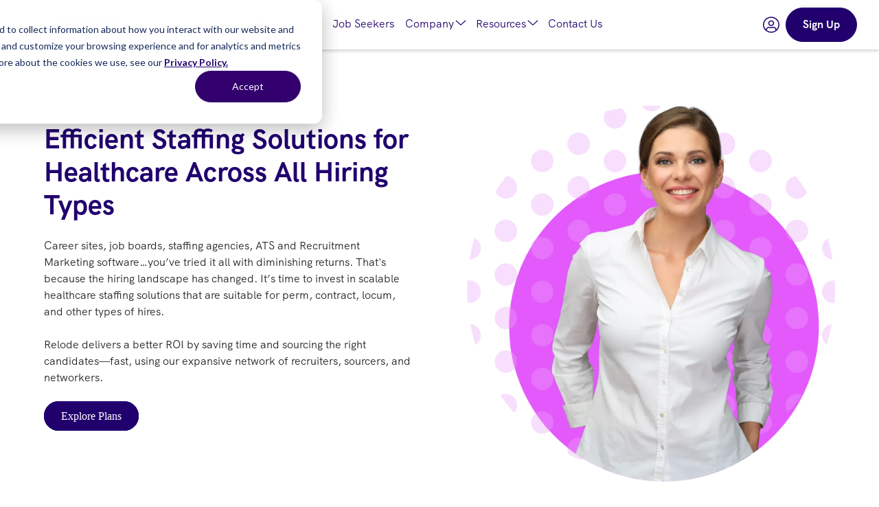

--- FILE ---
content_type: text/html
request_url: https://www.relode.com/employers
body_size: 13751
content:
<!DOCTYPE html><!-- This site was created in Webflow. https://webflow.com --><!-- Last Published: Tue Sep 16 2025 22:43:57 GMT+0000 (Coordinated Universal Time) --><html data-wf-domain="www.relode.com" data-wf-page="64cba9b4e97f700e917e83c4" data-wf-site="64ca6c27b985a7b80a7a6915" lang="en"><head><meta charset="utf-8"/><title>AI-Based Hiring Platform for Candidate Sourcing</title><meta content="Discover the efficiency of AI-powered hiring with Relode. Connect with a vast network of recruiters and source high-quality candidates with our intuitive platform. Simplify your hiring process, access hiring insights, and reduce time-to-hire." name="description"/><meta content="AI-Based Hiring Platform for Candidate Sourcing" property="og:title"/><meta content="Discover the efficiency of AI-powered hiring with Relode. Connect with a vast network of recruiters and source high-quality candidates with our intuitive platform. Simplify your hiring process, access hiring insights, and reduce time-to-hire." property="og:description"/><meta content="AI-Based Hiring Platform for Candidate Sourcing" property="twitter:title"/><meta content="Discover the efficiency of AI-powered hiring with Relode. Connect with a vast network of recruiters and source high-quality candidates with our intuitive platform. Simplify your hiring process, access hiring insights, and reduce time-to-hire." property="twitter:description"/><meta property="og:type" content="website"/><meta content="summary_large_image" name="twitter:card"/><meta content="width=device-width, initial-scale=1" name="viewport"/><meta content="Webflow" name="generator"/><link href="https://cdn.prod.website-files.com/64ca6c27b985a7b80a7a6915/css/relode-dev.webflow.shared.ad8b72a76.css" rel="stylesheet" type="text/css"/><link href="https://fonts.googleapis.com" rel="preconnect"/><link href="https://fonts.gstatic.com" rel="preconnect" crossorigin="anonymous"/><script src="https://ajax.googleapis.com/ajax/libs/webfont/1.6.26/webfont.js" type="text/javascript"></script><script type="text/javascript">WebFont.load({  google: {    families: ["Hanken Grotesk:regular"]  }});</script><script type="text/javascript">!function(o,c){var n=c.documentElement,t=" w-mod-";n.className+=t+"js",("ontouchstart"in o||o.DocumentTouch&&c instanceof DocumentTouch)&&(n.className+=t+"touch")}(window,document);</script><link href="https://cdn.prod.website-files.com/64ca6c27b985a7b80a7a6915/64cc17f480193914709f8131_favicon-32x32.png" rel="shortcut icon" type="image/x-icon"/><link href="https://cdn.prod.website-files.com/64ca6c27b985a7b80a7a6915/64cc182357422b43c35683b5_relode-logo-256x256.png" rel="apple-touch-icon"/><link href="https://www.relode.com/employers" rel="canonical"/><script async="" src="https://www.googletagmanager.com/gtag/js?id=G-384259911"></script><script type="text/javascript">window.dataLayer = window.dataLayer || [];function gtag(){dataLayer.push(arguments);}gtag('set', 'developer_id.dZGVlNj', true);gtag('js', new Date());gtag('config', 'G-384259911');</script><meta name="facebook-domain-verification" content="izbiujzv5bn6s91jsft7bcefnheoc9" />

<!-- Google Tag Manager -->
<script>(function(w,d,s,l,i){w[l]=w[l]||[];w[l].push({'gtm.start':
new Date().getTime(),event:'gtm.js'});var f=d.getElementsByTagName(s)[0],
j=d.createElement(s),dl=l!='dataLayer'?'&l='+l:'';j.async=true;j.src=
'https://www.googletagmanager.com/gtm.js?id='+i+dl;f.parentNode.insertBefore(j,f);
})(window,document,'script','dataLayer','GTM-5RND9L8');</script>
<!-- End Google Tag Manager -->

<script>
  window.addEventListener("load", myInit, true); function myInit(){ setYear(); }; 

  //display the current year for copyright/all rights reserved footer  
  function setYear(){
   var yearElements = document.getElementsByClassName('current-year');

   [].slice.call(yearElements).forEach(function (div) {
     div.innerHTML = new Date().getFullYear();
   });
  }
</script>

<!-- Please keep this css code to improve the font quality-->
<style>
  @font-face {
    font-family: "hkgrotesk_bold";
    src: url("https://cdn-img.relode.com/public/fonts/hkgrotesk-bold-webfont.woff2") format("woff2"), 
        url("https://cdn-img.relode.com/public/fonts/hkgrotesk-bold-webfont.woff") format("woff");
    font-weight: bold;
    font-style: normal;
    font-display: swap;
    color: #33006e;
}
  
  * {
  -webkit-font-smoothing: antialiased;
  -moz-osx-font-smoothing: grayscale;
  -o-font-smoothing: antialiased;
}  
/*** Hubspot specific styles for buttons and forms ***/
.button:hover{
  cursor:pointer;
}
  .hs-input{
	font-size: 1rem;
    line-height: 2.5rem;
    background-color: rgba(186,186,186,.1);
    border-color: rgb(211,211,211);
    border-top-left-radius: 0.25rem;
    border-top-right-radius: 0.25rem;
    border-width: 0 0 2px;
    color: #222222;
    display: block;
    margin-top: 0;
    padding: 0.5rem;
    width: 100%;
  }
  .hs-input:focus{
    border-color: rgb(110,237,184);
    outline: none;
  }
  
  .hs-fieldtype-textarea.hs-input{
    height: 65px !important;
  }
  
  .invalid-error {
    border-color: #e51520 !important;
  }
  
  .error-message {
    color: #e51520 !important;
    margin: 0;
    list-style: none;
    padding: 0;
  }
  
  .hs-form-field {
  	margin-bottom: 16px !important;
  }
  
  /*** HubSpot CTA button styles ***/
  
.relode-btn {
  font-family: hkgrotesk_bold !important;
 background: #21006e !important;
  color: #FFFFFF !important;
  background-image:none !important;
  padding: .75rem 1.5rem !important;
border: 0px !important;
  border-radius: 30px !important;
box-shadow:none !important; 
  font-size:16px !important;
  border: 1px solid #21006e !important;
    text-shadow:none !important; 
}
.relode-btn:hover{
  background: rgba(33,0,110,.7) !important;
    color: #FFFFFF !important;
     cursor: pointer !important;
}
  
  
.relode-btn-light {
  font-family: hkgrotesk_bold !important;
 background: #a6d3f4 !important;
  background-image:none !important;
  padding: .75rem 1.5rem !important;
border: 0px !important;
  border-radius: 30px !important;
box-shadow:none !important; 
  font-size:16px !important;
  border: 1px solid #a6d3f4 !important;
  color: #21006e !important;
    text-shadow:none !important; 
}
.relode-btn-light:hover{
  background: rgba(166, 211, 244, 0.7) !important;
    color: #21006e !important;
     cursor: pointer !important;
  
}
  
  .relode-btn-outlined {
    font-family: hkgrotesk_bold !important;
    background: none !important;
    background-image: none !important;
    padding: .75rem 1.5rem !important;
    border: 0px !important;
    border-radius: 30px !important;
    box-shadow: none !important; 
    font-size: 16px !important;
    border: 1px solid #21006e !important;
    color: #33006e !important;
    transition: background-color 0.3s ease; /* Added transition for smooth color change */
    text-shadow:none !important; 
}

.relode-btn-outlined:hover {
  background: rgba(33,0,110,.3) !important;
    color: #33006e !important;
   cursor: pointer !important;
}
  
  

.relode-btn-inline {
  display: inline !important;
  font-family: hkgrotesk_bold !important;
  background: none !important;
  background-image: none !important;
  padding: .75rem 1.5rem !important;
  border: 0px !important;
  box-shadow: none !important; 
  text-shadow: none !important;
  font-size: 16px !important;
  border: none !important;
  color: #FFFFFF !important;
  text-decoration: none !important;
}

.relode-btn-inline:hover {
  background: none !important;
  text-decoration: 2px solid underline !important;
  text-decoration-color: #e35afc !important;
     cursor: pointer !important;
}

.relode-btn-inline:after {
            display: inline-flex;
            content: ''; 
            /* Using the background-image and
               its related properties to add
               the SVG content */
            background-image: url('https://relode2prodimages.blob.core.windows.net/public/svg/arrow-right-sharp-white.svg');
            background-size: 20px 20px;
            height: 20px;
            width: 20px;
  			margin-left:6px;
        }  
</style></head><body><div class="page-wrapper"><a id="skip-link" href="#main" class="link">Text Link</a><div data-animation="default" class="navbar_component w-nav" data-easing2="ease" fs-scrolldisable-element="smart-nav" data-easing="ease" data-collapse="medium" data-w-id="dbb82b0f-4f75-1407-4ac5-d3b59e7f5559" role="banner" data-duration="400"><div class="w-embed w-iframe"><!-- Google Tag Manager (noscript) -->
<noscript><iframe src="https://www.googletagmanager.com/ns.html?id=GTM-5RND9L8"
height="0" width="0" style="display:none;visibility:hidden"></iframe></noscript>
<!-- End Google Tag Manager (noscript) --></div><div class="navbar2_container"><a href="/" role="link" class="navbar2_logo-link hide-mobile-portrait w-nav-brand"><img src="https://cdn.prod.website-files.com/64ca6c27b985a7b80a7a6915/64ca91a9cc3242780057e545_relode_logo_navy_horizontal.png" loading="lazy" width="150" alt="Relode logo" class="navbar2_logo"/></a><a href="/" class="navbar2_logo-link hide-desktop w-nav-brand"><img src="https://cdn.prod.website-files.com/64ca6c27b985a7b80a7a6915/64cab083eacb9a2736739ecc_relode%20logo%20mark.png" loading="lazy" width="35" alt="Relode logo mark" class="navbar2_logo"/></a><aside role="navigation" id="w-node-dbb82b0f-4f75-1407-4ac5-d3b59e7f555f-9e7f5559" class="navbar2_menu is-page-height-tablet w-nav-menu"><div data-hover="true" data-delay="0" id="w-node-_83ecd3bd-b60f-5dea-400c-22d30e125efb-9e7f5559" class="employers_dropdown w-dropdown"><article class="nav_link_item w-dropdown-toggle"><div class="navbar_link">Employers</div><div tabindex="0" role="none" class="svg-nav-icon_embed w-embed"><!-- Generated by IcoMoon.io -->
<svg version="1.1" xmlns="http://www.w3.org/2000/svg" viewBox="0 0 768 768">
<title></title>
<g id="icomoon-ignore">
</g>
<path fill="CurrentColor" d="M92.132 282.231l30.72-34.56 260.736 231.935 261.122-239.231 31.104 33.792-291.458 267.647-292.224-259.583z"></path>
</svg></div></article><nav class="dropdown_list w-dropdown-list"><a href="/employers" aria-current="page" class="dropdown_link w-dropdown-link w--current">Hiring Solutions</a><a href="/employers/process-of-relode" class="dropdown_link w-dropdown-link">Process</a><a href="/employers/industry-expertise" class="dropdown_link w-dropdown-link">Industry Expertise</a></nav></div><div class="nav_link_item"><a href="/job-seekers" tabindex="0" role="link" class="navbar_link w-nav-link">Job Seekers</a></div><div data-hover="true" data-delay="0" class="about_dropdown w-dropdown"><div class="nav_link_item w-dropdown-toggle"><div class="navbar_link">Company</div><div tabindex="0" role="none" class="svg-nav-icon_embed w-embed"><!-- Generated by IcoMoon.io -->
<svg version="1.1" xmlns="http://www.w3.org/2000/svg" viewBox="0 0 768 768">
<title></title>
<g id="icomoon-ignore">
</g>
<path fill="CurrentColor" d="M92.132 282.231l30.72-34.56 260.736 231.935 261.122-239.231 31.104 33.792-291.458 267.647-292.224-259.583z"></path>
</svg></div></div><nav class="dropdown_list w-dropdown-list"><a href="/about-us" role="link" class="dropdown_link w-dropdown-link">About Us</a><a href="/about-us/our-values" class="dropdown_link w-dropdown-link">Values</a><a href="/about-us/partnerships" class="dropdown_link w-dropdown-link">Partnerships</a></nav></div><div data-hover="true" data-delay="0" class="knowledge_dropdown w-dropdown"><div class="nav_link_item w-dropdown-toggle"><div class="navbar_link">Resources</div><div tabindex="0" role="none" class="svg-nav-icon_embed w-embed"><!-- Generated by IcoMoon.io -->
<svg version="1.1" xmlns="http://www.w3.org/2000/svg" viewBox="0 0 768 768">
<title></title>
<g id="icomoon-ignore">
</g>
<path fill="CurrentColor" d="M92.132 282.231l30.72-34.56 260.736 231.935 261.122-239.231 31.104 33.792-291.458 267.647-292.224-259.583z"></path>
</svg></div></div><nav class="dropdown_list w-dropdown-list"><a href="/knowledge" class="dropdown_link w-dropdown-link">Knowledge</a><a href="https://solutions.relode.com/roi-calculator" target="_blank" class="dropdown_link w-dropdown-link">Calculators</a><a href="/about-us/awards-testimonials" class="dropdown_link w-dropdown-link">Awards</a><a href="https://blog.relode.com/tag/case-studies" class="dropdown_link w-dropdown-link">Case Studies</a><a href="https://blog.relode.com/tag/press" class="dropdown_link w-dropdown-link">Press</a><a href="https://blog.relode.com" class="dropdown_link w-dropdown-link">Blog</a></nav></div><div class="nav_link_item contactus"><a href="/contact-us" tabindex="0" role="link" class="navbar_link w-nav-link">Contact Us</a></div><div class="nav_link_item contactus"></div></aside><div id="w-node-dbb82b0f-4f75-1407-4ac5-d3b59e7f556a-9e7f5559" class="navbar2_button-wrapper"><div class="button-group"><a role="link" title="sign in" href="https://app.relode.com" class="button is-tertiary is-small is-icon-only w-inline-block"><div role="presentation" tabindex="-1" class="svg-user-icon_embed w-embed"><!-- Generated by IcoMoon.io -->
<svg version="1.1" xmlns="http://www.w3.org/2000/svg" viewBox="0 0 768 768">
<path fill="CurrentColor" d="M384 12c-212.129 0-384 166.5-384 372s171.871 372 384 372c212.128 0 384-166.499 384-372s-171.872-372-384-372zM582.192 644.4c-55.584 39.751-124.025 63.6-198.192 63.6s-142.606-23.849-198.193-63.6v-20.4c0-52.951 44.439-96 99.097-96 17.187 0 42.581 17.101 99.097 17.101 56.672 0 81.754-17.101 99.097-17.101 54.656 0 99.095 43.049 99.095 96v20.4zM629.575 603.149c-10.528-69.6-71.689-123.149-146.476-123.149-31.744 0-47.072 17.101-99.098 17.101s-67.2-17.101-99.097-17.101c-74.787 0-135.949 53.548-146.477 123.149-54.968-57.747-88.877-134.547-88.877-219.149 0-178.65 150.039-324 334.451-324s334.451 145.35 334.451 324c0 84.601-33.91 161.401-88.877 219.149zM384 180c-75.251 0-136.258 59.1-136.258 132s61.006 132 136.258 132c75.251 0 136.259-59.101 136.259-132s-61.008-132-136.259-132zM384 396c-47.846 0-86.71-37.651-86.71-84 0-46.35 38.863-84 86.71-84s86.711 37.65 86.711 84c0 46.349-38.864 84-86.711 84z"></path>
</svg></div></a></div><a role="link" href="https://app.relode.com/account/choice" class="button w-button">Sign Up</a><div class="navbar2_menu-button w-nav-button"><div class="menu-icon2"><div class="menu-icon2_line-top"></div><div class="menu-icon2_line-middle"><div class="menu-icon_line-middle-inner"></div></div><div class="menu-icon2_line-bottom"></div></div></div></div></div></div><div class="global-styles w-embed"><style>

/* Focus state style for keyboard navigation for the focusable elements */
*[tabindex]:focus-visible,
  input[type="file"]:focus-visible {
   outline: 0.125rem solid #4d65ff;
   outline-offset: 0.125rem;
}

/* Get rid of top margin on first element in any rich text element */
.w-richtext > :not(div):first-child, .w-richtext > div:first-child > :first-child {
  margin-top: 0 !important;
}

/* Get rid of bottom margin on last element in any rich text element */
.w-richtext>:last-child, .w-richtext ol li:last-child, .w-richtext ul li:last-child {
	margin-bottom: 0 !important;
}

/* Prevent all click and hover interaction with an element */
.pointer-events-off {
	pointer-events: none;
}

/* Enables all click and hover interaction with an element */
.pointer-events-on {
  pointer-events: auto;
}

/* Create a class of .div-square which maintains a 1:1 dimension of a div */
.div-square::after {
	content: "";
	display: block;
	padding-bottom: 100%;
}

/* Make sure containers never lose their center alignment */
.container-medium,.container-small, .container-large {
	margin-right: auto !important;
  margin-left: auto !important;
}

/* 
Make the following elements inherit typography styles from the parent and not have hardcoded values. 
Important: You will not be able to style for example "All Links" in Designer with this CSS applied.
Uncomment this CSS to use it in the project. Leave this message for future hand-off.
*/
/*
a,
.w-input,
.w-select,
.w-tab-link,
.w-nav-link,
.w-dropdown-btn,
.w-dropdown-toggle,
.w-dropdown-link {
  color: inherit;
  text-decoration: inherit;
  font-size: inherit;
}
*/

/* Apply "..." after 3 lines of text */
.text-style-3lines {
	display: -webkit-box;
	overflow: hidden;
	-webkit-line-clamp: 3;
	-webkit-box-orient: vertical;
}

/* Apply "..." after 2 lines of text */
.text-style-2lines {
	display: -webkit-box;
	overflow: hidden;
	-webkit-line-clamp: 2;
	-webkit-box-orient: vertical;
}

/* Adds inline flex display */
.display-inlineflex {
  display: inline-flex;
}

/* These classes are never overwritten */
.hide {
  display: none !important;
}

@media screen and (max-width: 991px) {
    .hide, .hide-tablet {
        display: none !important;
    }
}
  @media screen and (max-width: 767px) {
    .hide-mobile-landscape{
      display: none !important;
    }
}
  @media screen and (max-width: 479px) {
    .hide-mobile{
      display: none !important;
    }
}
 
.margin-0 {
  margin: 0rem !important;
}
  
.padding-0 {
  padding: 0rem !important;
}

.spacing-clean {
padding: 0rem !important;
margin: 0rem !important;
}

.margin-top {
  margin-right: 0rem !important;
  margin-bottom: 0rem !important;
  margin-left: 0rem !important;
}

.padding-top {
  padding-right: 0rem !important;
  padding-bottom: 0rem !important;
  padding-left: 0rem !important;
}
  
.margin-right {
  margin-top: 0rem !important;
  margin-bottom: 0rem !important;
  margin-left: 0rem !important;
}

.padding-right {
  padding-top: 0rem !important;
  padding-bottom: 0rem !important;
  padding-left: 0rem !important;
}

.margin-bottom {
  margin-top: 0rem !important;
  margin-right: 0rem !important;
  margin-left: 0rem !important;
}

.padding-bottom {
  padding-top: 0rem !important;
  padding-right: 0rem !important;
  padding-left: 0rem !important;
}

.margin-left {
  margin-top: 0rem !important;
  margin-right: 0rem !important;
  margin-bottom: 0rem !important;
}
  
.padding-left {
  padding-top: 0rem !important;
  padding-right: 0rem !important;
  padding-bottom: 0rem !important;
}
  
.margin-horizontal {
  margin-top: 0rem !important;
  margin-bottom: 0rem !important;
}

.padding-horizontal {
  padding-top: 0rem !important;
  padding-bottom: 0rem !important;
}

.margin-vertical {
  margin-right: 0rem !important;
  margin-left: 0rem !important;
}
  
.padding-vertical {
  padding-right: 0rem !important;
  padding-left: 0rem !important;
}

/* Apply "..." at 100% width */
.truncate-width { 
		width: 100%; 
    white-space: nowrap; 
    overflow: hidden; 
    text-overflow: ellipsis; 
}
/* Removes native scrollbar */
.no-scrollbar {
    -ms-overflow-style: none;
    overflow: -moz-scrollbars-none; 
}

.no-scrollbar::-webkit-scrollbar {
    display: none;
}

</style></div><main id="main" class="main-wrapper"><header class="section-header"><div class="employer-hero_background"><div class="padding-global"><div class="container-large"><div class="padding-section-small"><div class="w-layout-grid header_component align-end"><div class="header_content"><div class="margin-bottom margin-small"><h1 class="text-color-navy-base">Efficient Staffing Solutions for Healthcare Across All Hiring Types</h1></div><p>Career sites, job boards, staffing agencies, ATS and Recruitment Marketing software…you’ve tried it all with diminishing returns. That&#x27;s because the hiring landscape has changed. It’s time to invest in scalable healthcare staffing solutions that are suitable for perm, contract, locum, and other types of hires. <br/><br/>Relode delivers a better ROI by saving time and sourcing the right candidates—fast, using our expansive network of recruiters, sourcers, and networkers.</p><div class="margin-top margin-medium"><div class="margin-bottom margin-small"><div class="w-embed w-script"><!--HubSpot Call-to-Action Code --><span class="hs-cta-wrapper" id="hs-cta-wrapper-1341f5b5-03c5-4a08-8930-fa417ba9b8e9"><span class="hs-cta-node hs-cta-1341f5b5-03c5-4a08-8930-fa417ba9b8e9" id="hs-cta-1341f5b5-03c5-4a08-8930-fa417ba9b8e9"><!--[if lte IE 8]><div id="hs-cta-ie-element"></div><![endif]--><a href="https://cta-redirect.hubspot.com/cta/redirect/24327894/1341f5b5-03c5-4a08-8930-fa417ba9b8e9" ><img class="hs-cta-img" id="hs-cta-img-1341f5b5-03c5-4a08-8930-fa417ba9b8e9" style="border-width:0px;" src="https://no-cache.hubspot.com/cta/default/24327894/1341f5b5-03c5-4a08-8930-fa417ba9b8e9.png"  alt="Explore Plans"/></a></span><script charset="utf-8" src="https://js.hscta.net/cta/current.js"></script><script type="text/javascript"> hbspt.cta.load(24327894, '1341f5b5-03c5-4a08-8930-fa417ba9b8e9', {"useNewLoader":"true","region":"na1"}); </script></span><!-- end HubSpot Call-to-Action Code --></div></div></div></div><div id="w-node-_6fe7bf47-c72d-999c-281b-5dd51d54ca88-917e83c4" class="hero-image-container"><img src="https://cdn.prod.website-files.com/64ca6c27b985a7b80a7a6915/6502051c780995aebb1bdb75_homepage%20image%20-%20woman%20smiling.webp" loading="eager" sizes="(max-width: 1304px) 100vw, 1304px" srcset="https://cdn.prod.website-files.com/64ca6c27b985a7b80a7a6915/6502051c780995aebb1bdb75_homepage%20image%20-%20woman%20smiling-p-500.webp 500w, https://cdn.prod.website-files.com/64ca6c27b985a7b80a7a6915/6502051c780995aebb1bdb75_homepage%20image%20-%20woman%20smiling-p-800.webp 800w, https://cdn.prod.website-files.com/64ca6c27b985a7b80a7a6915/6502051c780995aebb1bdb75_homepage%20image%20-%20woman%20smiling-p-1080.webp 1080w, https://cdn.prod.website-files.com/64ca6c27b985a7b80a7a6915/6502051c780995aebb1bdb75_homepage%20image%20-%20woman%20smiling.webp 1304w" alt="Businesswoman smiling on a background shape" class="image-30rem"/></div></div></div></div></div></div></header><div class="section-revolutionizing"><section class="section_banner"><div class="padding-global background-color-navy-base"><div class="container-medium"><div class="padding-section-banner"><div class="text-align-center"><div class="margin-bottom margin-small"><h2 class="text-color-white-base">Revolutionizing Healthcare Staffing With Relode&#x27;s Innovative Approach</h2></div><div class="margin-bottom margin-small"><div class="justify-center"><div class="banner-text-content text-color-white-base">Relode combines human expertise, automation, and an AI-based recruiting platform to match you with candidates not found on standard job boards and scraped databases. Fill open roles with vetted, top-tier talent and manage your hiring processes seamlessly.</div></div></div><div class="button-group is-center"><div class="w-embed w-script"><!--HubSpot Call-to-Action Code --><span class="hs-cta-wrapper" id="hs-cta-wrapper-4334bba3-590c-4beb-b6ca-e913e8703d19"><span class="hs-cta-node hs-cta-4334bba3-590c-4beb-b6ca-e913e8703d19" id="hs-cta-4334bba3-590c-4beb-b6ca-e913e8703d19"><!--[if lte IE 8]><div id="hs-cta-ie-element"></div><![endif]--><a href="https://cta-redirect.hubspot.com/cta/redirect/24327894/4334bba3-590c-4beb-b6ca-e913e8703d19" ><img class="hs-cta-img" id="hs-cta-img-4334bba3-590c-4beb-b6ca-e913e8703d19" style="border-width:0px;" src="https://no-cache.hubspot.com/cta/default/24327894/4334bba3-590c-4beb-b6ca-e913e8703d19.png"  alt="Learn How It Works"/></a></span><script charset="utf-8" src="https://js.hscta.net/cta/current.js"></script><script type="text/javascript"> hbspt.cta.load(24327894, '4334bba3-590c-4beb-b6ca-e913e8703d19', {"useNewLoader":"true","region":"na1"}); </script></span><!-- end HubSpot Call-to-Action Code --></div></div></div></div></div></div></section></div><section class="section_redefining"><div class="padding-global"><div class="container-large"><div class="padding-section-large"><div class="layout_component"><div class="layout_content"><div class="spacer-small"></div><h2 class="text-color-navy-base">The Inefficiency of Traditional Hiring </h2><div class="spacer-small"></div><ul role="list" class="list"><li class="list_item">Relying on job boards and small internal teams to fill hundreds of open roles.<br/></li><li class="list_item">Complex hiring software and lack of accountability or visibility</li><li class="list_item">Time consuming Processes</li><li class="list_item">All talent is handled differently, with no uniformity between Contingent, Gig, and Perm hires.</li></ul><div class="spacer-small"></div></div><div class="layout_content"><div class="spacer-small"></div><h2 class="text-color-navy-base">Why Relode is Better</h2><div class="spacer-small"></div><ul role="list" class="list"><li class="list_item">Equip your internal hiring teams with diverse talent pools for all types of hires on demand<br/></li><li class="list_item">Patient focused providers at your fingertips</li><li class="list_item">Our expert-driven delivery leverages human expertise and healthcare experience to improve hiring efficiency and deliver a faster time-to-hire, with uniformity across permanent, contract, and locum roles.</li></ul><div class="spacer-small"></div></div></div></div></div></div></section><section class="section_testimonial background-color-gray-whisper"><div class="padding-global"><div class="container-large"><div class="padding-section-large"><div class="content"><div class="margin-bottom margin-medium"><div class="text-align-center"><div class="max-width-large align-center"><div class="margin-bottom margin-small"><div class="testimonial-onpage_rating-wrapper"><div class="review-icon-embed w-embed"><!-- Generated by IcoMoon.io -->
<svg version="1.1" xmlns="http://www.w3.org/2000/svg" viewBox="0 0 512 512">
<path fill="CurrentColor" d="M512 198.525l-176.89-25.704-79.11-160.291-79.108 160.291-176.892 25.704 128 124.769-30.216 176.176 158.216-83.179 158.216 83.179-30.217-176.176 128.001-124.769z"></path>
</svg></div><div class="review-icon-embed w-embed"><!-- Generated by IcoMoon.io -->
<svg version="1.1" xmlns="http://www.w3.org/2000/svg" viewBox="0 0 512 512">
<path fill="CurrentColor" d="M512 198.525l-176.89-25.704-79.11-160.291-79.108 160.291-176.892 25.704 128 124.769-30.216 176.176 158.216-83.179 158.216 83.179-30.217-176.176 128.001-124.769z"></path>
</svg></div><div class="review-icon-embed w-embed"><!-- Generated by IcoMoon.io -->
<svg version="1.1" xmlns="http://www.w3.org/2000/svg" viewBox="0 0 512 512">
<path fill="CurrentColor" d="M512 198.525l-176.89-25.704-79.11-160.291-79.108 160.291-176.892 25.704 128 124.769-30.216 176.176 158.216-83.179 158.216 83.179-30.217-176.176 128.001-124.769z"></path>
</svg></div><div class="review-icon-embed w-embed"><!-- Generated by IcoMoon.io -->
<svg version="1.1" xmlns="http://www.w3.org/2000/svg" viewBox="0 0 512 512">
<path fill="CurrentColor" d="M512 198.525l-176.89-25.704-79.11-160.291-79.108 160.291-176.892 25.704 128 124.769-30.216 176.176 158.216-83.179 158.216 83.179-30.217-176.176 128.001-124.769z"></path>
</svg></div><div class="review-icon-embed w-embed"><!-- Generated by IcoMoon.io -->
<svg version="1.1" xmlns="http://www.w3.org/2000/svg" viewBox="0 0 512 512">
<path fill="CurrentColor" d="M512 198.525l-176.89-25.704-79.11-160.291-79.108 160.291-176.892 25.704 128 124.769-30.216 176.176 158.216-83.179 158.216 83.179-30.217-176.176 128.001-124.769z"></path>
</svg></div></div><h2 class="text-color-navy-base">&quot;Relode made my project seamless and easy&quot;</h2></div></div></div></div><div class="max-width-medium"><div class="testimonial-onpage_content"><div class="testimonial-copy"><div class="text-size-medium">&quot;I appreciated how easy it was to work with the Relode team. They were responsive and adaptable and provided our clinical people with a very good onboarding process.&quot;</div></div><div class="testimonial_owner"><div class="testimonial-onpage_owner-info"><p class="text-weight-semibold">Artie F.</p><p>Head of Clinical Recruiting</p></div></div></div></div></div></div></div></div><div class="testimonials_background"><img src="https://cdn.prod.website-files.com/64ca6c27b985a7b80a7a6915/64cd43259c734a689d3ccc08_dots.png" loading="lazy" alt="" class="absolute-dots_image"/><img src="https://cdn.prod.website-files.com/64ca6c27b985a7b80a7a6915/64cd43259c734a689d3ccc0a_SkyBlue%20Ellipse%20Outline.png" loading="lazy" width="440" sizes="(max-width: 479px) 100vw, 440px" alt="" srcset="https://cdn.prod.website-files.com/64ca6c27b985a7b80a7a6915/64cd43259c734a689d3ccc0a_SkyBlue%2520Ellipse%2520Outline-p-500.png 500w, https://cdn.prod.website-files.com/64ca6c27b985a7b80a7a6915/64cd43259c734a689d3ccc0a_SkyBlue%20Ellipse%20Outline.png 594w" class="absolute-ellipse_image"/></div></section><div class="section_scalable"><section class="section_scalable"><div class="padding-global"><div class="container-large"><div class="padding-section-large"><div class="layout_component"><div class="layout_content"><div class="max-width-medium"><div class="spacer-small"></div><h2 class="text-color-navy-base">Scalable Healthcare Hiring Solutions That Work for All Types of Hires</h2><div class="spacer-small"></div><p>Relode designed its AI-based recruiting platform to help companies achieve high-quality candidate sourcing on demand. Leverage the power of a specialized healthcare hiring team, including recruiters, sourcers, and networkers to find the right candidates for your contractor, direct-hire, and locum roles.</p><div class="spacer-small"></div><div class="w-embed w-script"><!--HubSpot Call-to-Action Code --><span class="hs-cta-wrapper" id="hs-cta-wrapper-a4370259-f830-4947-a570-0b8abe9fc92f"><span class="hs-cta-node hs-cta-a4370259-f830-4947-a570-0b8abe9fc92f" id="hs-cta-a4370259-f830-4947-a570-0b8abe9fc92f"><!--[if lte IE 8]><div id="hs-cta-ie-element"></div><![endif]--><a href="https://cta-redirect.hubspot.com/cta/redirect/24327894/a4370259-f830-4947-a570-0b8abe9fc92f" ><img class="hs-cta-img" id="hs-cta-img-a4370259-f830-4947-a570-0b8abe9fc92f" style="border-width:0px;" src="https://no-cache.hubspot.com/cta/default/24327894/a4370259-f830-4947-a570-0b8abe9fc92f.png"  alt="Talk to Sales Today"/></a></span><script charset="utf-8" src="https://js.hscta.net/cta/current.js"></script><script type="text/javascript"> hbspt.cta.load(24327894, 'a4370259-f830-4947-a570-0b8abe9fc92f', {"useNewLoader":"true","region":"na1"}); </script></span><!-- end HubSpot Call-to-Action Code --></div></div></div><div id="w-node-_824b8a03-53b6-a688-d187-fe889a2faef8-9a2faee9" class="layout_image-wrapper justify-center"><img src="https://cdn.prod.website-files.com/64ca6c27b985a7b80a7a6915/64ef757d0e759243f50ad935_scalable%20candidate%20tech%20image.webp" loading="lazy" width="1191" alt="Woman in suit smiling and using an ipad to simulate relode&#x27;s scalable hiring solutions" sizes="(max-width: 479px) 100vw, (max-width: 767px) 90vw, (max-width: 1439px) 43vw, 480px" srcset="https://cdn.prod.website-files.com/64ca6c27b985a7b80a7a6915/64ef757d0e759243f50ad935_scalable%20candidate%20tech%20image-p-500.webp 500w, https://cdn.prod.website-files.com/64ca6c27b985a7b80a7a6915/64ef757d0e759243f50ad935_scalable%20candidate%20tech%20image-p-800.webp 800w, https://cdn.prod.website-files.com/64ca6c27b985a7b80a7a6915/64ef757d0e759243f50ad935_scalable%20candidate%20tech%20image-p-1080.webp 1080w, https://cdn.prod.website-files.com/64ca6c27b985a7b80a7a6915/64ef757d0e759243f50ad935_scalable%20candidate%20tech%20image.webp 1103w" class="image-30rem"/></div></div></div></div></div></section></div><section class="section-features"><div class="padding-global"><div class="container-large"><div class="padding-section-large"><div class="features_component"><div class="margin-bottom margin-medium"><div class="text-align-center max-width-large"><h2 class="text-color-navy-base">Combining Human Expertise and Delivery Excellence</h2></div></div><div class="w-layout-vflex features-layout"><div class="features-row"><div class="card_item is-card"><div class="card_content"><div class="card_header"><div class="margin-bottom margin-medium"><img loading="lazy" src="https://cdn.prod.website-files.com/64ca6c27b985a7b80a7a6915/64f1e6fa52ac5fec1909508c_Relode-Icon_ai%2Bautomation.png" alt="" class="icon-embed-xlarge"/></div><div class="margin-bottom margin-small"><h3 class="heading-style-h4 text-color-navy-base">Powerful AI and Automation</h3></div><div class="margin-bottom margin-small"><p class="text-align-left">Relode’s hiring process is augmented by state of the art automation and AI that allows our Account Managers to spend more time with you and your next hire. </p></div></div></div><div class="w-embed w-script"><!--HubSpot Call-to-Action Code --><span class="hs-cta-wrapper" id="hs-cta-wrapper-8e8a2969-3027-4ee3-a8c1-79486a6e6257"><span class="hs-cta-node hs-cta-8e8a2969-3027-4ee3-a8c1-79486a6e6257" id="hs-cta-8e8a2969-3027-4ee3-a8c1-79486a6e6257"><!--[if lte IE 8]><div id="hs-cta-ie-element"></div><![endif]--><a href="https://cta-redirect.hubspot.com/cta/redirect/24327894/8e8a2969-3027-4ee3-a8c1-79486a6e6257" ><img class="hs-cta-img" id="hs-cta-img-8e8a2969-3027-4ee3-a8c1-79486a6e6257" style="border-width:0px;" src="https://no-cache.hubspot.com/cta/default/24327894/8e8a2969-3027-4ee3-a8c1-79486a6e6257.png"  alt="Learn More"/></a></span><script charset="utf-8" src="https://js.hscta.net/cta/current.js"></script><script type="text/javascript"> hbspt.cta.load(24327894, '8e8a2969-3027-4ee3-a8c1-79486a6e6257', {"useNewLoader":"true","region":"na1"}); </script></span><!-- end HubSpot Call-to-Action Code --></div></div><div class="card_item is-card"><div class="card_content"><div class="card_header"><div class="margin-bottom margin-medium"><img loading="lazy" src="https://cdn.prod.website-files.com/64ca6c27b985a7b80a7a6915/64f1e6f9abe5e50b2ecc47ce_Relode-Icon_expert-candidate-matching.png" alt="" class="icon-embed-xlarge"/></div><div class="margin-bottom margin-small"><h3 class="heading-style-h4 text-color-navy-base">Expert Candidate Matching</h3></div><div class="margin-bottom margin-small"><p class="text-align-left">Candidate matching is performed by our recruiters who understand the healthcare market and take the time to understand your brand, company culture, and hiring goals, tailored for permanent, contract, and locum roles.</p></div></div></div><div class="w-embed w-script"><!--HubSpot Call-to-Action Code --><span class="hs-cta-wrapper" id="hs-cta-wrapper-e3edccd0-5709-4b1e-859c-193f11640731"><span class="hs-cta-node hs-cta-e3edccd0-5709-4b1e-859c-193f11640731" id="hs-cta-e3edccd0-5709-4b1e-859c-193f11640731"><!--[if lte IE 8]><div id="hs-cta-ie-element"></div><![endif]--><a href="https://cta-redirect.hubspot.com/cta/redirect/24327894/e3edccd0-5709-4b1e-859c-193f11640731" ><img class="hs-cta-img" id="hs-cta-img-e3edccd0-5709-4b1e-859c-193f11640731" style="border-width:0px;" src="https://no-cache.hubspot.com/cta/default/24327894/e3edccd0-5709-4b1e-859c-193f11640731.png"  alt="Learn More"/></a></span><script charset="utf-8" src="https://js.hscta.net/cta/current.js"></script><script type="text/javascript"> hbspt.cta.load(24327894, 'e3edccd0-5709-4b1e-859c-193f11640731', {"useNewLoader":"true","region":"na1"}); </script></span><!-- end HubSpot Call-to-Action Code --></div></div><div class="card_item is-card"><div class="card_content"><div class="card_header"><div class="margin-bottom margin-medium"><img loading="lazy" src="https://cdn.prod.website-files.com/64ca6c27b985a7b80a7a6915/64f1e6f91aba01c60a994b35_Relode-Icon_realtime-status-updates.png" alt="" class="icon-embed-xlarge"/></div><div class="margin-bottom margin-small"><h3 class="heading-style-h4 text-color-navy-base">Patient Focused Recruiting</h3></div><div class="margin-bottom margin-small"><p class="text-align-left">When every hire impacts health outcomes for community members, a passion for the patient experience is at the heart of our engine. </p></div></div></div><div class="w-embed w-script"><!--HubSpot Call-to-Action Code --><span class="hs-cta-wrapper" id="hs-cta-wrapper-bad1d890-9c9a-4b2e-bd1b-8cbcd064b664"><span class="hs-cta-node hs-cta-bad1d890-9c9a-4b2e-bd1b-8cbcd064b664" id="hs-cta-bad1d890-9c9a-4b2e-bd1b-8cbcd064b664"><!--[if lte IE 8]><div id="hs-cta-ie-element"></div><![endif]--><a href="https://cta-redirect.hubspot.com/cta/redirect/24327894/bad1d890-9c9a-4b2e-bd1b-8cbcd064b664" ><img class="hs-cta-img" id="hs-cta-img-bad1d890-9c9a-4b2e-bd1b-8cbcd064b664" style="border-width:0px;" src="https://no-cache.hubspot.com/cta/default/24327894/bad1d890-9c9a-4b2e-bd1b-8cbcd064b664.png"  alt="Learn More"/></a></span><script charset="utf-8" src="https://js.hscta.net/cta/current.js"></script><script type="text/javascript"> hbspt.cta.load(24327894, 'bad1d890-9c9a-4b2e-bd1b-8cbcd064b664', {"useNewLoader":"true","region":"na1"}); </script></span><!-- end HubSpot Call-to-Action Code --></div></div></div><div class="features-row-2-col"><div class="card_item is-card"><div class="card_content"><div class="card_header"><div class="margin-bottom margin-medium"><img src="https://cdn.prod.website-files.com/64ca6c27b985a7b80a7a6915/64f1e6f9d7acc99e5e224509_Relode-Icon_specialized-recruiters.png" loading="lazy" alt="" class="icon-embed-xlarge"/></div><div class="margin-bottom margin-small"><h3 class="heading-style-h4 text-color-navy-base">Specialized <br/>Recruiters</h3></div><div class="margin-bottom margin-small"><p class="text-align-left">Our recruiters specialize in Healthcare. They have expertise in finding patient focused providers that help improve health outcomes. </p></div></div></div><div class="w-embed w-script"><!--HubSpot Call-to-Action Code --><span class="hs-cta-wrapper" id="hs-cta-wrapper-fe548c54-d844-45cd-bb69-82bdc5927f11"><span class="hs-cta-node hs-cta-fe548c54-d844-45cd-bb69-82bdc5927f11" id="hs-cta-fe548c54-d844-45cd-bb69-82bdc5927f11"><!--[if lte IE 8]><div id="hs-cta-ie-element"></div><![endif]--><a href="https://cta-redirect.hubspot.com/cta/redirect/24327894/fe548c54-d844-45cd-bb69-82bdc5927f11" ><img class="hs-cta-img" id="hs-cta-img-fe548c54-d844-45cd-bb69-82bdc5927f11" style="border-width:0px;" src="https://no-cache.hubspot.com/cta/default/24327894/fe548c54-d844-45cd-bb69-82bdc5927f11.png"  alt="Learn More"/></a></span><script charset="utf-8" src="https://js.hscta.net/cta/current.js"></script><script type="text/javascript"> hbspt.cta.load(24327894, 'fe548c54-d844-45cd-bb69-82bdc5927f11', {"useNewLoader":"true","region":"na1"}); </script></span><!-- end HubSpot Call-to-Action Code --></div></div><div class="card_item is-card"><div class="card_content"><div class="card_header"><div class="margin-bottom margin-medium"><img src="https://cdn.prod.website-files.com/64ca6c27b985a7b80a7a6915/64f1e6f98fa7cb4899a67b1c_Relode-Icon_labor-mrkt-insights.png" loading="lazy" alt="" class="icon-embed-xlarge"/></div><div class="margin-bottom margin-small"><h3 class="heading-style-h4 text-color-navy-base">Hiring <br/>Insights</h3></div><div class="margin-bottom margin-small"><p class="text-align-left">Gain unparalleled insight into the labor market that helps you make better decisions at every hiring stage, including contract and locum staffing. </p></div></div></div><div class="w-embed w-script"><!--HubSpot Call-to-Action Code --><span class="hs-cta-wrapper" id="hs-cta-wrapper-8e8a2969-3027-4ee3-a8c1-79486a6e6257"><span class="hs-cta-node hs-cta-8e8a2969-3027-4ee3-a8c1-79486a6e6257" id="hs-cta-8e8a2969-3027-4ee3-a8c1-79486a6e6257"><!--[if lte IE 8]><div id="hs-cta-ie-element"></div><![endif]--><a href="https://cta-redirect.hubspot.com/cta/redirect/24327894/8e8a2969-3027-4ee3-a8c1-79486a6e6257" ><img class="hs-cta-img" id="hs-cta-img-8e8a2969-3027-4ee3-a8c1-79486a6e6257" style="border-width:0px;" src="https://no-cache.hubspot.com/cta/default/24327894/8e8a2969-3027-4ee3-a8c1-79486a6e6257.png"  alt="Learn More"/></a></span><script charset="utf-8" src="https://js.hscta.net/cta/current.js"></script><script type="text/javascript"> hbspt.cta.load(24327894, '8e8a2969-3027-4ee3-a8c1-79486a6e6257', {"useNewLoader":"true","region":"na1"}); </script></span><!-- end HubSpot Call-to-Action Code --></div></div><div class="card_item is-card"><div class="card_content"><div class="card_header"><div class="margin-bottom margin-medium"><img src="https://cdn.prod.website-files.com/64ca6c27b985a7b80a7a6915/64f1e6f9ba4f53a0a5983a83_Relode-Icon_relode-certified-candidates.png" loading="lazy" alt="" class="icon-embed-xlarge"/></div><div class="margin-bottom margin-small"><h3 class="heading-style-h4 text-color-navy-base">Relode-Certified Candidates</h3></div><div class="margin-bottom margin-small"><p class="text-align-left">Fill roles with confidence across all types of hires. Candidates undergo extensive screening and preparation before being presented to your team.</p></div></div></div><div class="w-embed w-script"><!--HubSpot Call-to-Action Code --><span class="hs-cta-wrapper" id="hs-cta-wrapper-8eceee45-f668-410c-a1ac-883832f9da27"><span class="hs-cta-node hs-cta-8eceee45-f668-410c-a1ac-883832f9da27" id="hs-cta-8eceee45-f668-410c-a1ac-883832f9da27"><!--[if lte IE 8]><div id="hs-cta-ie-element"></div><![endif]--><a href="https://cta-redirect.hubspot.com/cta/redirect/24327894/8eceee45-f668-410c-a1ac-883832f9da27" ><img class="hs-cta-img" id="hs-cta-img-8eceee45-f668-410c-a1ac-883832f9da27" style="border-width:0px;" src="https://no-cache.hubspot.com/cta/default/24327894/8eceee45-f668-410c-a1ac-883832f9da27.png"  alt="Learn More"/></a></span><script charset="utf-8" src="https://js.hscta.net/cta/current.js"></script><script type="text/javascript"> hbspt.cta.load(24327894, '8eceee45-f668-410c-a1ac-883832f9da27', {"useNewLoader":"true","region":"na1"}); </script></span><!-- end HubSpot Call-to-Action Code --></div></div></div></div></div></div></div></div></section><div class="awards-container background-color-navy-base"><div class="padding-global"><div class="container-large"><div class="padding-section-small"><h2 class="text-align-center text-color-white-base">Award-Winning Solutions</h2><div class="spacer-xsmall"></div><div class="justify-center"><div class="button-group"><div class="w-embed w-script"><!--HubSpot Call-to-Action Code --><span class="hs-cta-wrapper" id="hs-cta-wrapper-c88cf9fc-8ed3-47ce-b446-f037b313aef3"><span class="hs-cta-node hs-cta-c88cf9fc-8ed3-47ce-b446-f037b313aef3" id="hs-cta-c88cf9fc-8ed3-47ce-b446-f037b313aef3"><!--[if lte IE 8]><div id="hs-cta-ie-element"></div><![endif]--><a href="https://cta-redirect.hubspot.com/cta/redirect/24327894/c88cf9fc-8ed3-47ce-b446-f037b313aef3" ><img class="hs-cta-img" id="hs-cta-img-c88cf9fc-8ed3-47ce-b446-f037b313aef3" style="border-width:0px;" src="https://no-cache.hubspot.com/cta/default/24327894/c88cf9fc-8ed3-47ce-b446-f037b313aef3.png"  alt="Check out our awards"/></a></span><script charset="utf-8" src="https://js.hscta.net/cta/current.js"></script><script type="text/javascript"> hbspt.cta.load(24327894, 'c88cf9fc-8ed3-47ce-b446-f037b313aef3', {"useNewLoader":"true","region":"na1"}); </script></span><!-- end HubSpot Call-to-Action Code --></div></div></div><div class="spacer-xsmall"></div><div class="w-layout-hflex flex-block-5"><a href="https://www.g2.com/products/relode/reviews#reviews" target="_blank" class="link-block w-inline-block"><img src="https://cdn.prod.website-files.com/64ca6c27b985a7b80a7a6915/66d877edc322b62539d48fcb_High_Performer%20Badge_Summer_2024.png" loading="lazy" width="Auto" height="Auto" alt="High performer summer 2024" class="logo-image-medium high-performer-americas"/><img src="https://cdn.prod.website-files.com/64ca6c27b985a7b80a7a6915/66d877edc235751e10efcfda_Easiest_To_Use%20Badge_Summer_2024.png" loading="lazy" alt="Easiest to Use award Summer 2024" class="logo-image-medium"/><img src="https://cdn.prod.website-files.com/64ca6c27b985a7b80a7a6915/66d877efdc36ae8c67eabbe0_Easiest_Admin%20Badge_Summer_2024.png" loading="lazy" alt="" class="logo-image-medium"/><img src="https://cdn.prod.website-files.com/64ca6c27b985a7b80a7a6915/66d877ed01de2875c76c25d4_Easiest_To_Do_Business_With%20Badge_Summer_2024.png" loading="lazy" alt="" class="logo-image-medium"/><img src="https://cdn.prod.website-files.com/64ca6c27b985a7b80a7a6915/66d877ed4f4b9c31ebfd9455_Best_Support%20Badge_Summer_2024.png" loading="lazy" alt="" class="logo-image-medium"/></a></div></div></div></div></div><div class="section-blog"><section class="section_blog44"><div class="padding-global"><div class="container-large"><div class="padding-section-large"><div class="blog_component"><div class="margin-bottom margin-small"><div class="blog_heading-wrapper"><div class="blog_heading"><div class="margin-bottom margin-xsmall"><h2 class="text-color-navy-base text-align-center">Healthcare Insights and Resources</h2></div><p>Check out some of our top blogs below and start elevating your recruiting game today.</p></div></div></div><div class="blog_list-wrapper"><div class="w-embed w-script"><div class='sk-ww-rss-feed' data-embed-id='188667'></div><script src='https://widgets.sociablekit.com/rss-feed/widget.js' async defer></script></div></div></div></div></div></div></section></div></main><footer class="footer3_component background-color-gray-whisper"><div class="padding-global"><div class="container-large"><div class="padding-vertical padding-xxlarge max-width-full"><h2 class="margin-bottom margin-xlarge text-align-center text-color-navy-base">Precision Talent for Optimal Patient Care</h2><div class="padding-bottom padding-xxlarge"><div class="w-layout-grid footer3_top-wrapper"><div class="footer-address-content"><div class="margin-bottom margin-medium"><a href="#" class="footer3_logo-link w-nav-brand"><img src="https://cdn.prod.website-files.com/64ca6c27b985a7b80a7a6915/64ca91a9cc3242780057e545_relode_logo_navy_horizontal.png" loading="lazy" width="150" alt="Relode logo"/></a></div><div class="margin-bottom margin-small"><div class="footer3_details-wrapper"><div class="text-size-small">7615 US Hwy 70 South<br/>#1030 <br/>Nashville, TN 37221<br/>‍<br/>‍<a href="tel:(844)773-5633" role="link">(844) 773-5633</a></div><div class="text-size-small"><a href="mailto:hello@relode.com" role="link">hello@relode.com</a></div></div></div><div class="margin-bottom margin-medium"><div class="footer3_details-wrapper"><div class="w-layout-grid footer_social-list"><a role="link" href="https://www.linkedin.com/company/relodecompany" class="footer_social-link w-inline-block"><div role="link" class="social-icon w-embed"><svg width="24" height="24" viewBox="0 0 24 24" fill="none" xmlns="http://www.w3.org/2000/svg">
<path fill-rule="evenodd" clip-rule="evenodd" d="M5 3H19C20.1046 3 21 3.89543 21 5V19C21 20.1046 20.1046 21 19 21H5C3.89543 21 3 20.1046 3 19V5C3 3.89543 3.89543 3 5 3ZM8 18C8.27614 18 8.5 17.7761 8.5 17.5V10.5C8.5 10.2239 8.27614 10 8 10H6.5C6.22386 10 6 10.2239 6 10.5V17.5C6 17.7761 6.22386 18 6.5 18H8ZM7.25 9C6.42157 9 5.75 8.32843 5.75 7.5C5.75 6.67157 6.42157 6 7.25 6C8.07843 6 8.75 6.67157 8.75 7.5C8.75 8.32843 8.07843 9 7.25 9ZM17.5 18C17.7761 18 18 17.7761 18 17.5V12.9C18.0325 11.3108 16.8576 9.95452 15.28 9.76C14.177 9.65925 13.1083 10.1744 12.5 11.1V10.5C12.5 10.2239 12.2761 10 12 10H10.5C10.2239 10 10 10.2239 10 10.5V17.5C10 17.7761 10.2239 18 10.5 18H12C12.2761 18 12.5 17.7761 12.5 17.5V13.75C12.5 12.9216 13.1716 12.25 14 12.25C14.8284 12.25 15.5 12.9216 15.5 13.75V17.5C15.5 17.7761 15.7239 18 16 18H17.5Z" fill="CurrentColor"/>
</svg></div></a></div></div></div></div><div class="w-layout-grid footer_menu-wrapper"><div class="footer_link-list"><div id="w-node-_3ada0086-7ea1-0506-f34a-75612bd8625d-2bd86241" class="footer_col_heading">Company</div><a role="link" href="/about-us" class="footer_link">About Us</a><a role="link" href="/about-us/our-values" class="footer_link">Our Values</a><a role="link" href="/about-us/partnerships" class="footer_link">Partnerships</a></div><div class="footer_link-list"><div id="w-node-_3ada0086-7ea1-0506-f34a-75612bd86266-2bd86241" class="footer_col_heading">Resources</div><a role="link" href="/knowledge" class="footer_link">Knowledge</a><a role="link" href="/about-us/awards-testimonials" class="footer_link">Awards</a><a role="link" href="https://blog.relode.com/tag/case-studies" class="footer_link">Case Studies</a><a role="link" href="https://blog.relode.com/tag/press" class="footer_link">Press</a><a role="link" href="https://blog.relode.com" class="footer_link">Blog</a></div><div class="footer_link-list"><div id="w-node-_3ada0086-7ea1-0506-f34a-75612bd8626f-2bd86241" class="footer_col_heading">Relode</div><a role="link" href="/employers/process-of-relode" class="footer_link">How it works</a><a role="link" href="/contact-us" class="footer_link">Contact Us</a><a role="link" href="/employers/plans" class="footer_link"></a></div></div></div></div><div class="line-divider background-color-navy-base"></div><div class="padding-top padding-medium"><div class="footer3_bottom-wrapper"><div class="footer3_credit-text">© <span class="current-year">xxxx</span> Relode. All rights reserved.</div><div class="w-layout-grid footer3_legal-list"><a role="link" href="/terms" class="footer3_legal-link">Terms</a><a role="link" href="/privacy" class="footer3_legal-link">Privacy</a><a role="link" href="/copyright" class="footer3_legal-link">Copyright</a><div id="w-node-_293b8438-d0ed-6650-8249-3708030efe11-2bd86241" class="footer3_legal-link"><div id="w-node-_75a0a57b-f8bd-0bec-73e9-90efbc2f2871-2bd86241" class="w-embed"><!-- Start of HubSpot code snippet -->
<a role="button" style="cursor:pointer;" class="footer3_legal-link"
onClick="(function(){
  var _hsp = window._hsp = window._hsp || [];
  _hsp.push(['showBanner']);
})()"
>
Cookie Settings
</a>

<!-- End of HubSpot code snippet --></div></div></div></div></div></div></div></div></footer></div><script src="https://d3e54v103j8qbb.cloudfront.net/js/jquery-3.5.1.min.dc5e7f18c8.js?site=64ca6c27b985a7b80a7a6915" type="text/javascript" integrity="sha256-9/aliU8dGd2tb6OSsuzixeV4y/faTqgFtohetphbbj0=" crossorigin="anonymous"></script><script src="https://cdn.prod.website-files.com/64ca6c27b985a7b80a7a6915/js/webflow.schunk.36b8fb49256177c8.js" type="text/javascript"></script><script src="https://cdn.prod.website-files.com/64ca6c27b985a7b80a7a6915/js/webflow.schunk.bd6ed9157b1190ca.js" type="text/javascript"></script><script src="https://cdn.prod.website-files.com/64ca6c27b985a7b80a7a6915/js/webflow.d2e22e72.c457959db910e3eb.js" type="text/javascript"></script>
<!-- Start of HubSpot Embed Code -->
<script type="text/javascript" id="hs-script-loader" async src="//js.hs-scripts.com/24327894.js"></script>
<!-- End of HubSpot Embed Code -->

<!-- Skip-to-main script -->
<script>
  $(document).ready(function () {
    $('#skip-link').on('click keydown', function(e) {
      if (e.type === "keydown" && e.which !== 13) {
          return;
      }

      e.preventDefault();
      var target = $('#main');
      target.attr('tabindex', '-1');
      target.focus();
    });
  });
  
  
  $(document).ready(function () {
  	setTimeout(function() {
        setTracking();
	}, 500);
  });
  
  function setTracking() {
   var utmInheritingDomain = "app.relode.com", // REPLACE THIS DOMAIN 
      utmRegExp = /(\&|\?)utm_[A-Za-z]+=[A-Za-z0-9]+/gi,
      links = document.getElementsByTagName("a"),

      utms = [
         "utm_medium=something" // IN GTM, CREATE A URL VARIABLE utm_medium

      ];
   
   
   for (var i = 0; i < utms.length; i++) {
      var param = utms[i];
      if (param === 'utm_content=undefined') {
         utms.splice(i, 1);
      } else if (param === 'sponsoremail=undefined') {
         utms.splice(i, 1);
      } else if (param === 'sponsor=undefined') {
         utms.splice(i, 1);
      } else {
      }
   }

   //console.log(utms);
   
   for (var index = 0; index < links.length; index += 1) {    
     var tempLink = links[index].getAttribute("cta_dest_link");
     var tempParts;
	
     console.log(tempLink);
     console.log(links[index].getAttribute("cta_dest_link"));
                 
      if (tempLink) { // The script is looking for all links with the utmInheritingDomain
         tempLink = tempLink.replace(utmRegExp, "");

         tempParts = tempLink.split("#");

         if (tempParts[0].indexOf("?") < 0) {
            tempParts[0] += "?" + utms.join("&"); // The script adds UTM parameters to all links with the domain you've defined
         } else {
            tempParts[0] += "&" + utms.join("&");
         }

         tempLink = tempParts.join("#");
      }

      links[index].setAttribute("cta_dest_link", tempLink);
   }
}

</script>
</body></html>

--- FILE ---
content_type: text/css
request_url: https://cdn.prod.website-files.com/64ca6c27b985a7b80a7a6915/css/relode-dev.webflow.shared.ad8b72a76.css
body_size: 32946
content:
html {
  -webkit-text-size-adjust: 100%;
  -ms-text-size-adjust: 100%;
  font-family: sans-serif;
}

body {
  margin: 0;
}

article, aside, details, figcaption, figure, footer, header, hgroup, main, menu, nav, section, summary {
  display: block;
}

audio, canvas, progress, video {
  vertical-align: baseline;
  display: inline-block;
}

audio:not([controls]) {
  height: 0;
  display: none;
}

[hidden], template {
  display: none;
}

a {
  background-color: #0000;
}

a:active, a:hover {
  outline: 0;
}

abbr[title] {
  border-bottom: 1px dotted;
}

b, strong {
  font-weight: bold;
}

dfn {
  font-style: italic;
}

h1 {
  margin: .67em 0;
  font-size: 2em;
}

mark {
  color: #000;
  background: #ff0;
}

small {
  font-size: 80%;
}

sub, sup {
  vertical-align: baseline;
  font-size: 75%;
  line-height: 0;
  position: relative;
}

sup {
  top: -.5em;
}

sub {
  bottom: -.25em;
}

img {
  border: 0;
}

svg:not(:root) {
  overflow: hidden;
}

hr {
  box-sizing: content-box;
  height: 0;
}

pre {
  overflow: auto;
}

code, kbd, pre, samp {
  font-family: monospace;
  font-size: 1em;
}

button, input, optgroup, select, textarea {
  color: inherit;
  font: inherit;
  margin: 0;
}

button {
  overflow: visible;
}

button, select {
  text-transform: none;
}

button, html input[type="button"], input[type="reset"] {
  -webkit-appearance: button;
  cursor: pointer;
}

button[disabled], html input[disabled] {
  cursor: default;
}

button::-moz-focus-inner, input::-moz-focus-inner {
  border: 0;
  padding: 0;
}

input {
  line-height: normal;
}

input[type="checkbox"], input[type="radio"] {
  box-sizing: border-box;
  padding: 0;
}

input[type="number"]::-webkit-inner-spin-button, input[type="number"]::-webkit-outer-spin-button {
  height: auto;
}

input[type="search"] {
  -webkit-appearance: none;
}

input[type="search"]::-webkit-search-cancel-button, input[type="search"]::-webkit-search-decoration {
  -webkit-appearance: none;
}

legend {
  border: 0;
  padding: 0;
}

textarea {
  overflow: auto;
}

optgroup {
  font-weight: bold;
}

table {
  border-collapse: collapse;
  border-spacing: 0;
}

td, th {
  padding: 0;
}

@font-face {
  font-family: webflow-icons;
  src: url("[data-uri]") format("truetype");
  font-weight: normal;
  font-style: normal;
}

[class^="w-icon-"], [class*=" w-icon-"] {
  speak: none;
  font-variant: normal;
  text-transform: none;
  -webkit-font-smoothing: antialiased;
  -moz-osx-font-smoothing: grayscale;
  font-style: normal;
  font-weight: normal;
  line-height: 1;
  font-family: webflow-icons !important;
}

.w-icon-slider-right:before {
  content: "";
}

.w-icon-slider-left:before {
  content: "";
}

.w-icon-nav-menu:before {
  content: "";
}

.w-icon-arrow-down:before, .w-icon-dropdown-toggle:before {
  content: "";
}

.w-icon-file-upload-remove:before {
  content: "";
}

.w-icon-file-upload-icon:before {
  content: "";
}

* {
  box-sizing: border-box;
}

html {
  height: 100%;
}

body {
  color: #333;
  background-color: #fff;
  min-height: 100%;
  margin: 0;
  font-family: Arial, sans-serif;
  font-size: 14px;
  line-height: 20px;
}

img {
  vertical-align: middle;
  max-width: 100%;
  display: inline-block;
}

html.w-mod-touch * {
  background-attachment: scroll !important;
}

.w-block {
  display: block;
}

.w-inline-block {
  max-width: 100%;
  display: inline-block;
}

.w-clearfix:before, .w-clearfix:after {
  content: " ";
  grid-area: 1 / 1 / 2 / 2;
  display: table;
}

.w-clearfix:after {
  clear: both;
}

.w-hidden {
  display: none;
}

.w-button {
  color: #fff;
  line-height: inherit;
  cursor: pointer;
  background-color: #3898ec;
  border: 0;
  border-radius: 0;
  padding: 9px 15px;
  text-decoration: none;
  display: inline-block;
}

input.w-button {
  -webkit-appearance: button;
}

html[data-w-dynpage] [data-w-cloak] {
  color: #0000 !important;
}

.w-code-block {
  margin: unset;
}

pre.w-code-block code {
  all: inherit;
}

.w-optimization {
  display: contents;
}

.w-webflow-badge, .w-webflow-badge > img {
  box-sizing: unset;
  width: unset;
  height: unset;
  max-height: unset;
  max-width: unset;
  min-height: unset;
  min-width: unset;
  margin: unset;
  padding: unset;
  float: unset;
  clear: unset;
  border: unset;
  border-radius: unset;
  background: unset;
  background-image: unset;
  background-position: unset;
  background-size: unset;
  background-repeat: unset;
  background-origin: unset;
  background-clip: unset;
  background-attachment: unset;
  background-color: unset;
  box-shadow: unset;
  transform: unset;
  direction: unset;
  font-family: unset;
  font-weight: unset;
  color: unset;
  font-size: unset;
  line-height: unset;
  font-style: unset;
  font-variant: unset;
  text-align: unset;
  letter-spacing: unset;
  -webkit-text-decoration: unset;
  text-decoration: unset;
  text-indent: unset;
  text-transform: unset;
  list-style-type: unset;
  text-shadow: unset;
  vertical-align: unset;
  cursor: unset;
  white-space: unset;
  word-break: unset;
  word-spacing: unset;
  word-wrap: unset;
  transition: unset;
}

.w-webflow-badge {
  white-space: nowrap;
  cursor: pointer;
  box-shadow: 0 0 0 1px #0000001a, 0 1px 3px #0000001a;
  visibility: visible !important;
  opacity: 1 !important;
  z-index: 2147483647 !important;
  color: #aaadb0 !important;
  overflow: unset !important;
  background-color: #fff !important;
  border-radius: 3px !important;
  width: auto !important;
  height: auto !important;
  margin: 0 !important;
  padding: 6px !important;
  font-size: 12px !important;
  line-height: 14px !important;
  text-decoration: none !important;
  display: inline-block !important;
  position: fixed !important;
  inset: auto 12px 12px auto !important;
  transform: none !important;
}

.w-webflow-badge > img {
  position: unset;
  visibility: unset !important;
  opacity: 1 !important;
  vertical-align: middle !important;
  display: inline-block !important;
}

h1, h2, h3, h4, h5, h6 {
  margin-bottom: 10px;
  font-weight: bold;
}

h1 {
  margin-top: 20px;
  font-size: 38px;
  line-height: 44px;
}

h2 {
  margin-top: 20px;
  font-size: 32px;
  line-height: 36px;
}

h3 {
  margin-top: 20px;
  font-size: 24px;
  line-height: 30px;
}

h4 {
  margin-top: 10px;
  font-size: 18px;
  line-height: 24px;
}

h5 {
  margin-top: 10px;
  font-size: 14px;
  line-height: 20px;
}

h6 {
  margin-top: 10px;
  font-size: 12px;
  line-height: 18px;
}

p {
  margin-top: 0;
  margin-bottom: 10px;
}

blockquote {
  border-left: 5px solid #e2e2e2;
  margin: 0 0 10px;
  padding: 10px 20px;
  font-size: 18px;
  line-height: 22px;
}

figure {
  margin: 0 0 10px;
}

ul, ol {
  margin-top: 0;
  margin-bottom: 10px;
  padding-left: 40px;
}

.w-list-unstyled {
  padding-left: 0;
  list-style: none;
}

.w-embed:before, .w-embed:after {
  content: " ";
  grid-area: 1 / 1 / 2 / 2;
  display: table;
}

.w-embed:after {
  clear: both;
}

.w-video {
  width: 100%;
  padding: 0;
  position: relative;
}

.w-video iframe, .w-video object, .w-video embed {
  border: none;
  width: 100%;
  height: 100%;
  position: absolute;
  top: 0;
  left: 0;
}

fieldset {
  border: 0;
  margin: 0;
  padding: 0;
}

button, [type="button"], [type="reset"] {
  cursor: pointer;
  -webkit-appearance: button;
  border: 0;
}

.w-form {
  margin: 0 0 15px;
}

.w-form-done {
  text-align: center;
  background-color: #ddd;
  padding: 20px;
  display: none;
}

.w-form-fail {
  background-color: #ffdede;
  margin-top: 10px;
  padding: 10px;
  display: none;
}

label {
  margin-bottom: 5px;
  font-weight: bold;
  display: block;
}

.w-input, .w-select {
  color: #333;
  vertical-align: middle;
  background-color: #fff;
  border: 1px solid #ccc;
  width: 100%;
  height: 38px;
  margin-bottom: 10px;
  padding: 8px 12px;
  font-size: 14px;
  line-height: 1.42857;
  display: block;
}

.w-input::placeholder, .w-select::placeholder {
  color: #999;
}

.w-input:focus, .w-select:focus {
  border-color: #3898ec;
  outline: 0;
}

.w-input[disabled], .w-select[disabled], .w-input[readonly], .w-select[readonly], fieldset[disabled] .w-input, fieldset[disabled] .w-select {
  cursor: not-allowed;
}

.w-input[disabled]:not(.w-input-disabled), .w-select[disabled]:not(.w-input-disabled), .w-input[readonly], .w-select[readonly], fieldset[disabled]:not(.w-input-disabled) .w-input, fieldset[disabled]:not(.w-input-disabled) .w-select {
  background-color: #eee;
}

textarea.w-input, textarea.w-select {
  height: auto;
}

.w-select {
  background-color: #f3f3f3;
}

.w-select[multiple] {
  height: auto;
}

.w-form-label {
  cursor: pointer;
  margin-bottom: 0;
  font-weight: normal;
  display: inline-block;
}

.w-radio {
  margin-bottom: 5px;
  padding-left: 20px;
  display: block;
}

.w-radio:before, .w-radio:after {
  content: " ";
  grid-area: 1 / 1 / 2 / 2;
  display: table;
}

.w-radio:after {
  clear: both;
}

.w-radio-input {
  float: left;
  margin: 3px 0 0 -20px;
  line-height: normal;
}

.w-file-upload {
  margin-bottom: 10px;
  display: block;
}

.w-file-upload-input {
  opacity: 0;
  z-index: -100;
  width: .1px;
  height: .1px;
  position: absolute;
  overflow: hidden;
}

.w-file-upload-default, .w-file-upload-uploading, .w-file-upload-success {
  color: #333;
  display: inline-block;
}

.w-file-upload-error {
  margin-top: 10px;
  display: block;
}

.w-file-upload-default.w-hidden, .w-file-upload-uploading.w-hidden, .w-file-upload-error.w-hidden, .w-file-upload-success.w-hidden {
  display: none;
}

.w-file-upload-uploading-btn {
  cursor: pointer;
  background-color: #fafafa;
  border: 1px solid #ccc;
  margin: 0;
  padding: 8px 12px;
  font-size: 14px;
  font-weight: normal;
  display: flex;
}

.w-file-upload-file {
  background-color: #fafafa;
  border: 1px solid #ccc;
  flex-grow: 1;
  justify-content: space-between;
  margin: 0;
  padding: 8px 9px 8px 11px;
  display: flex;
}

.w-file-upload-file-name {
  font-size: 14px;
  font-weight: normal;
  display: block;
}

.w-file-remove-link {
  cursor: pointer;
  width: auto;
  height: auto;
  margin-top: 3px;
  margin-left: 10px;
  padding: 3px;
  display: block;
}

.w-icon-file-upload-remove {
  margin: auto;
  font-size: 10px;
}

.w-file-upload-error-msg {
  color: #ea384c;
  padding: 2px 0;
  display: inline-block;
}

.w-file-upload-info {
  padding: 0 12px;
  line-height: 38px;
  display: inline-block;
}

.w-file-upload-label {
  cursor: pointer;
  background-color: #fafafa;
  border: 1px solid #ccc;
  margin: 0;
  padding: 8px 12px;
  font-size: 14px;
  font-weight: normal;
  display: inline-block;
}

.w-icon-file-upload-icon, .w-icon-file-upload-uploading {
  width: 20px;
  margin-right: 8px;
  display: inline-block;
}

.w-icon-file-upload-uploading {
  height: 20px;
}

.w-container {
  max-width: 940px;
  margin-left: auto;
  margin-right: auto;
}

.w-container:before, .w-container:after {
  content: " ";
  grid-area: 1 / 1 / 2 / 2;
  display: table;
}

.w-container:after {
  clear: both;
}

.w-container .w-row {
  margin-left: -10px;
  margin-right: -10px;
}

.w-row:before, .w-row:after {
  content: " ";
  grid-area: 1 / 1 / 2 / 2;
  display: table;
}

.w-row:after {
  clear: both;
}

.w-row .w-row {
  margin-left: 0;
  margin-right: 0;
}

.w-col {
  float: left;
  width: 100%;
  min-height: 1px;
  padding-left: 10px;
  padding-right: 10px;
  position: relative;
}

.w-col .w-col {
  padding-left: 0;
  padding-right: 0;
}

.w-col-1 {
  width: 8.33333%;
}

.w-col-2 {
  width: 16.6667%;
}

.w-col-3 {
  width: 25%;
}

.w-col-4 {
  width: 33.3333%;
}

.w-col-5 {
  width: 41.6667%;
}

.w-col-6 {
  width: 50%;
}

.w-col-7 {
  width: 58.3333%;
}

.w-col-8 {
  width: 66.6667%;
}

.w-col-9 {
  width: 75%;
}

.w-col-10 {
  width: 83.3333%;
}

.w-col-11 {
  width: 91.6667%;
}

.w-col-12 {
  width: 100%;
}

.w-hidden-main {
  display: none !important;
}

@media screen and (max-width: 991px) {
  .w-container {
    max-width: 728px;
  }

  .w-hidden-main {
    display: inherit !important;
  }

  .w-hidden-medium {
    display: none !important;
  }

  .w-col-medium-1 {
    width: 8.33333%;
  }

  .w-col-medium-2 {
    width: 16.6667%;
  }

  .w-col-medium-3 {
    width: 25%;
  }

  .w-col-medium-4 {
    width: 33.3333%;
  }

  .w-col-medium-5 {
    width: 41.6667%;
  }

  .w-col-medium-6 {
    width: 50%;
  }

  .w-col-medium-7 {
    width: 58.3333%;
  }

  .w-col-medium-8 {
    width: 66.6667%;
  }

  .w-col-medium-9 {
    width: 75%;
  }

  .w-col-medium-10 {
    width: 83.3333%;
  }

  .w-col-medium-11 {
    width: 91.6667%;
  }

  .w-col-medium-12 {
    width: 100%;
  }

  .w-col-stack {
    width: 100%;
    left: auto;
    right: auto;
  }
}

@media screen and (max-width: 767px) {
  .w-hidden-main, .w-hidden-medium {
    display: inherit !important;
  }

  .w-hidden-small {
    display: none !important;
  }

  .w-row, .w-container .w-row {
    margin-left: 0;
    margin-right: 0;
  }

  .w-col {
    width: 100%;
    left: auto;
    right: auto;
  }

  .w-col-small-1 {
    width: 8.33333%;
  }

  .w-col-small-2 {
    width: 16.6667%;
  }

  .w-col-small-3 {
    width: 25%;
  }

  .w-col-small-4 {
    width: 33.3333%;
  }

  .w-col-small-5 {
    width: 41.6667%;
  }

  .w-col-small-6 {
    width: 50%;
  }

  .w-col-small-7 {
    width: 58.3333%;
  }

  .w-col-small-8 {
    width: 66.6667%;
  }

  .w-col-small-9 {
    width: 75%;
  }

  .w-col-small-10 {
    width: 83.3333%;
  }

  .w-col-small-11 {
    width: 91.6667%;
  }

  .w-col-small-12 {
    width: 100%;
  }
}

@media screen and (max-width: 479px) {
  .w-container {
    max-width: none;
  }

  .w-hidden-main, .w-hidden-medium, .w-hidden-small {
    display: inherit !important;
  }

  .w-hidden-tiny {
    display: none !important;
  }

  .w-col {
    width: 100%;
  }

  .w-col-tiny-1 {
    width: 8.33333%;
  }

  .w-col-tiny-2 {
    width: 16.6667%;
  }

  .w-col-tiny-3 {
    width: 25%;
  }

  .w-col-tiny-4 {
    width: 33.3333%;
  }

  .w-col-tiny-5 {
    width: 41.6667%;
  }

  .w-col-tiny-6 {
    width: 50%;
  }

  .w-col-tiny-7 {
    width: 58.3333%;
  }

  .w-col-tiny-8 {
    width: 66.6667%;
  }

  .w-col-tiny-9 {
    width: 75%;
  }

  .w-col-tiny-10 {
    width: 83.3333%;
  }

  .w-col-tiny-11 {
    width: 91.6667%;
  }

  .w-col-tiny-12 {
    width: 100%;
  }
}

.w-widget {
  position: relative;
}

.w-widget-map {
  width: 100%;
  height: 400px;
}

.w-widget-map label {
  width: auto;
  display: inline;
}

.w-widget-map img {
  max-width: inherit;
}

.w-widget-map .gm-style-iw {
  text-align: center;
}

.w-widget-map .gm-style-iw > button {
  display: none !important;
}

.w-widget-twitter {
  overflow: hidden;
}

.w-widget-twitter-count-shim {
  vertical-align: top;
  text-align: center;
  background: #fff;
  border: 1px solid #758696;
  border-radius: 3px;
  width: 28px;
  height: 20px;
  display: inline-block;
  position: relative;
}

.w-widget-twitter-count-shim * {
  pointer-events: none;
  -webkit-user-select: none;
  user-select: none;
}

.w-widget-twitter-count-shim .w-widget-twitter-count-inner {
  text-align: center;
  color: #999;
  font-family: serif;
  font-size: 15px;
  line-height: 12px;
  position: relative;
}

.w-widget-twitter-count-shim .w-widget-twitter-count-clear {
  display: block;
  position: relative;
}

.w-widget-twitter-count-shim.w--large {
  width: 36px;
  height: 28px;
}

.w-widget-twitter-count-shim.w--large .w-widget-twitter-count-inner {
  font-size: 18px;
  line-height: 18px;
}

.w-widget-twitter-count-shim:not(.w--vertical) {
  margin-left: 5px;
  margin-right: 8px;
}

.w-widget-twitter-count-shim:not(.w--vertical).w--large {
  margin-left: 6px;
}

.w-widget-twitter-count-shim:not(.w--vertical):before, .w-widget-twitter-count-shim:not(.w--vertical):after {
  content: " ";
  pointer-events: none;
  border: solid #0000;
  width: 0;
  height: 0;
  position: absolute;
  top: 50%;
  left: 0;
}

.w-widget-twitter-count-shim:not(.w--vertical):before {
  border-width: 4px;
  border-color: #75869600 #5d6c7b #75869600 #75869600;
  margin-top: -4px;
  margin-left: -9px;
}

.w-widget-twitter-count-shim:not(.w--vertical).w--large:before {
  border-width: 5px;
  margin-top: -5px;
  margin-left: -10px;
}

.w-widget-twitter-count-shim:not(.w--vertical):after {
  border-width: 4px;
  border-color: #fff0 #fff #fff0 #fff0;
  margin-top: -4px;
  margin-left: -8px;
}

.w-widget-twitter-count-shim:not(.w--vertical).w--large:after {
  border-width: 5px;
  margin-top: -5px;
  margin-left: -9px;
}

.w-widget-twitter-count-shim.w--vertical {
  width: 61px;
  height: 33px;
  margin-bottom: 8px;
}

.w-widget-twitter-count-shim.w--vertical:before, .w-widget-twitter-count-shim.w--vertical:after {
  content: " ";
  pointer-events: none;
  border: solid #0000;
  width: 0;
  height: 0;
  position: absolute;
  top: 100%;
  left: 50%;
}

.w-widget-twitter-count-shim.w--vertical:before {
  border-width: 5px;
  border-color: #5d6c7b #75869600 #75869600;
  margin-left: -5px;
}

.w-widget-twitter-count-shim.w--vertical:after {
  border-width: 4px;
  border-color: #fff #fff0 #fff0;
  margin-left: -4px;
}

.w-widget-twitter-count-shim.w--vertical .w-widget-twitter-count-inner {
  font-size: 18px;
  line-height: 22px;
}

.w-widget-twitter-count-shim.w--vertical.w--large {
  width: 76px;
}

.w-background-video {
  color: #fff;
  height: 500px;
  position: relative;
  overflow: hidden;
}

.w-background-video > video {
  object-fit: cover;
  z-index: -100;
  background-position: 50%;
  background-size: cover;
  width: 100%;
  height: 100%;
  margin: auto;
  position: absolute;
  inset: -100%;
}

.w-background-video > video::-webkit-media-controls-start-playback-button {
  -webkit-appearance: none;
  display: none !important;
}

.w-background-video--control {
  background-color: #0000;
  padding: 0;
  position: absolute;
  bottom: 1em;
  right: 1em;
}

.w-background-video--control > [hidden] {
  display: none !important;
}

.w-slider {
  text-align: center;
  clear: both;
  -webkit-tap-highlight-color: #0000;
  tap-highlight-color: #0000;
  background: #ddd;
  height: 300px;
  position: relative;
}

.w-slider-mask {
  z-index: 1;
  white-space: nowrap;
  height: 100%;
  display: block;
  position: relative;
  left: 0;
  right: 0;
  overflow: hidden;
}

.w-slide {
  vertical-align: top;
  white-space: normal;
  text-align: left;
  width: 100%;
  height: 100%;
  display: inline-block;
  position: relative;
}

.w-slider-nav {
  z-index: 2;
  text-align: center;
  -webkit-tap-highlight-color: #0000;
  tap-highlight-color: #0000;
  height: 40px;
  margin: auto;
  padding-top: 10px;
  position: absolute;
  inset: auto 0 0;
}

.w-slider-nav.w-round > div {
  border-radius: 100%;
}

.w-slider-nav.w-num > div {
  font-size: inherit;
  line-height: inherit;
  width: auto;
  height: auto;
  padding: .2em .5em;
}

.w-slider-nav.w-shadow > div {
  box-shadow: 0 0 3px #3336;
}

.w-slider-nav-invert {
  color: #fff;
}

.w-slider-nav-invert > div {
  background-color: #2226;
}

.w-slider-nav-invert > div.w-active {
  background-color: #222;
}

.w-slider-dot {
  cursor: pointer;
  background-color: #fff6;
  width: 1em;
  height: 1em;
  margin: 0 3px .5em;
  transition: background-color .1s, color .1s;
  display: inline-block;
  position: relative;
}

.w-slider-dot.w-active {
  background-color: #fff;
}

.w-slider-dot:focus {
  outline: none;
  box-shadow: 0 0 0 2px #fff;
}

.w-slider-dot:focus.w-active {
  box-shadow: none;
}

.w-slider-arrow-left, .w-slider-arrow-right {
  cursor: pointer;
  color: #fff;
  -webkit-tap-highlight-color: #0000;
  tap-highlight-color: #0000;
  -webkit-user-select: none;
  user-select: none;
  width: 80px;
  margin: auto;
  font-size: 40px;
  position: absolute;
  inset: 0;
  overflow: hidden;
}

.w-slider-arrow-left [class^="w-icon-"], .w-slider-arrow-right [class^="w-icon-"], .w-slider-arrow-left [class*=" w-icon-"], .w-slider-arrow-right [class*=" w-icon-"] {
  position: absolute;
}

.w-slider-arrow-left:focus, .w-slider-arrow-right:focus {
  outline: 0;
}

.w-slider-arrow-left {
  z-index: 3;
  right: auto;
}

.w-slider-arrow-right {
  z-index: 4;
  left: auto;
}

.w-icon-slider-left, .w-icon-slider-right {
  width: 1em;
  height: 1em;
  margin: auto;
  inset: 0;
}

.w-slider-aria-label {
  clip: rect(0 0 0 0);
  border: 0;
  width: 1px;
  height: 1px;
  margin: -1px;
  padding: 0;
  position: absolute;
  overflow: hidden;
}

.w-slider-force-show {
  display: block !important;
}

.w-dropdown {
  text-align: left;
  z-index: 900;
  margin-left: auto;
  margin-right: auto;
  display: inline-block;
  position: relative;
}

.w-dropdown-btn, .w-dropdown-toggle, .w-dropdown-link {
  vertical-align: top;
  color: #222;
  text-align: left;
  white-space: nowrap;
  margin-left: auto;
  margin-right: auto;
  padding: 20px;
  text-decoration: none;
  position: relative;
}

.w-dropdown-toggle {
  -webkit-user-select: none;
  user-select: none;
  cursor: pointer;
  padding-right: 40px;
  display: inline-block;
}

.w-dropdown-toggle:focus {
  outline: 0;
}

.w-icon-dropdown-toggle {
  width: 1em;
  height: 1em;
  margin: auto 20px auto auto;
  position: absolute;
  top: 0;
  bottom: 0;
  right: 0;
}

.w-dropdown-list {
  background: #ddd;
  min-width: 100%;
  display: none;
  position: absolute;
}

.w-dropdown-list.w--open {
  display: block;
}

.w-dropdown-link {
  color: #222;
  padding: 10px 20px;
  display: block;
}

.w-dropdown-link.w--current {
  color: #0082f3;
}

.w-dropdown-link:focus {
  outline: 0;
}

@media screen and (max-width: 767px) {
  .w-nav-brand {
    padding-left: 10px;
  }
}

.w-lightbox-backdrop {
  cursor: auto;
  letter-spacing: normal;
  text-indent: 0;
  text-shadow: none;
  text-transform: none;
  visibility: visible;
  white-space: normal;
  word-break: normal;
  word-spacing: normal;
  word-wrap: normal;
  color: #fff;
  text-align: center;
  z-index: 2000;
  opacity: 0;
  -webkit-user-select: none;
  -moz-user-select: none;
  -webkit-tap-highlight-color: transparent;
  background: #000000e6;
  outline: 0;
  font-family: Helvetica Neue, Helvetica, Ubuntu, Segoe UI, Verdana, sans-serif;
  font-size: 17px;
  font-style: normal;
  font-weight: 300;
  line-height: 1.2;
  list-style: disc;
  position: fixed;
  inset: 0;
  -webkit-transform: translate(0);
}

.w-lightbox-backdrop, .w-lightbox-container {
  -webkit-overflow-scrolling: touch;
  height: 100%;
  overflow: auto;
}

.w-lightbox-content {
  height: 100vh;
  position: relative;
  overflow: hidden;
}

.w-lightbox-view {
  opacity: 0;
  width: 100vw;
  height: 100vh;
  position: absolute;
}

.w-lightbox-view:before {
  content: "";
  height: 100vh;
}

.w-lightbox-group, .w-lightbox-group .w-lightbox-view, .w-lightbox-group .w-lightbox-view:before {
  height: 86vh;
}

.w-lightbox-frame, .w-lightbox-view:before {
  vertical-align: middle;
  display: inline-block;
}

.w-lightbox-figure {
  margin: 0;
  position: relative;
}

.w-lightbox-group .w-lightbox-figure {
  cursor: pointer;
}

.w-lightbox-img {
  width: auto;
  max-width: none;
  height: auto;
}

.w-lightbox-image {
  float: none;
  max-width: 100vw;
  max-height: 100vh;
  display: block;
}

.w-lightbox-group .w-lightbox-image {
  max-height: 86vh;
}

.w-lightbox-caption {
  text-align: left;
  text-overflow: ellipsis;
  white-space: nowrap;
  background: #0006;
  padding: .5em 1em;
  position: absolute;
  bottom: 0;
  left: 0;
  right: 0;
  overflow: hidden;
}

.w-lightbox-embed {
  width: 100%;
  height: 100%;
  position: absolute;
  inset: 0;
}

.w-lightbox-control {
  cursor: pointer;
  background-position: center;
  background-repeat: no-repeat;
  background-size: 24px;
  width: 4em;
  transition: all .3s;
  position: absolute;
  top: 0;
}

.w-lightbox-left {
  background-image: url("[data-uri]");
  display: none;
  bottom: 0;
  left: 0;
}

.w-lightbox-right {
  background-image: url("[data-uri]");
  display: none;
  bottom: 0;
  right: 0;
}

.w-lightbox-close {
  background-image: url("[data-uri]");
  background-size: 18px;
  height: 2.6em;
  right: 0;
}

.w-lightbox-strip {
  white-space: nowrap;
  padding: 0 1vh;
  line-height: 0;
  position: absolute;
  bottom: 0;
  left: 0;
  right: 0;
  overflow: auto hidden;
}

.w-lightbox-item {
  box-sizing: content-box;
  cursor: pointer;
  width: 10vh;
  padding: 2vh 1vh;
  display: inline-block;
  -webkit-transform: translate3d(0, 0, 0);
}

.w-lightbox-active {
  opacity: .3;
}

.w-lightbox-thumbnail {
  background: #222;
  height: 10vh;
  position: relative;
  overflow: hidden;
}

.w-lightbox-thumbnail-image {
  position: absolute;
  top: 0;
  left: 0;
}

.w-lightbox-thumbnail .w-lightbox-tall {
  width: 100%;
  top: 50%;
  transform: translate(0, -50%);
}

.w-lightbox-thumbnail .w-lightbox-wide {
  height: 100%;
  left: 50%;
  transform: translate(-50%);
}

.w-lightbox-spinner {
  box-sizing: border-box;
  border: 5px solid #0006;
  border-radius: 50%;
  width: 40px;
  height: 40px;
  margin-top: -20px;
  margin-left: -20px;
  animation: .8s linear infinite spin;
  position: absolute;
  top: 50%;
  left: 50%;
}

.w-lightbox-spinner:after {
  content: "";
  border: 3px solid #0000;
  border-bottom-color: #fff;
  border-radius: 50%;
  position: absolute;
  inset: -4px;
}

.w-lightbox-hide {
  display: none;
}

.w-lightbox-noscroll {
  overflow: hidden;
}

@media (min-width: 768px) {
  .w-lightbox-content {
    height: 96vh;
    margin-top: 2vh;
  }

  .w-lightbox-view, .w-lightbox-view:before {
    height: 96vh;
  }

  .w-lightbox-group, .w-lightbox-group .w-lightbox-view, .w-lightbox-group .w-lightbox-view:before {
    height: 84vh;
  }

  .w-lightbox-image {
    max-width: 96vw;
    max-height: 96vh;
  }

  .w-lightbox-group .w-lightbox-image {
    max-width: 82.3vw;
    max-height: 84vh;
  }

  .w-lightbox-left, .w-lightbox-right {
    opacity: .5;
    display: block;
  }

  .w-lightbox-close {
    opacity: .8;
  }

  .w-lightbox-control:hover {
    opacity: 1;
  }
}

.w-lightbox-inactive, .w-lightbox-inactive:hover {
  opacity: 0;
}

.w-richtext:before, .w-richtext:after {
  content: " ";
  grid-area: 1 / 1 / 2 / 2;
  display: table;
}

.w-richtext:after {
  clear: both;
}

.w-richtext[contenteditable="true"]:before, .w-richtext[contenteditable="true"]:after {
  white-space: initial;
}

.w-richtext ol, .w-richtext ul {
  overflow: hidden;
}

.w-richtext .w-richtext-figure-selected.w-richtext-figure-type-video div:after, .w-richtext .w-richtext-figure-selected[data-rt-type="video"] div:after, .w-richtext .w-richtext-figure-selected.w-richtext-figure-type-image div, .w-richtext .w-richtext-figure-selected[data-rt-type="image"] div {
  outline: 2px solid #2895f7;
}

.w-richtext figure.w-richtext-figure-type-video > div:after, .w-richtext figure[data-rt-type="video"] > div:after {
  content: "";
  display: none;
  position: absolute;
  inset: 0;
}

.w-richtext figure {
  max-width: 60%;
  position: relative;
}

.w-richtext figure > div:before {
  cursor: default !important;
}

.w-richtext figure img {
  width: 100%;
}

.w-richtext figure figcaption.w-richtext-figcaption-placeholder {
  opacity: .6;
}

.w-richtext figure div {
  color: #0000;
  font-size: 0;
}

.w-richtext figure.w-richtext-figure-type-image, .w-richtext figure[data-rt-type="image"] {
  display: table;
}

.w-richtext figure.w-richtext-figure-type-image > div, .w-richtext figure[data-rt-type="image"] > div {
  display: inline-block;
}

.w-richtext figure.w-richtext-figure-type-image > figcaption, .w-richtext figure[data-rt-type="image"] > figcaption {
  caption-side: bottom;
  display: table-caption;
}

.w-richtext figure.w-richtext-figure-type-video, .w-richtext figure[data-rt-type="video"] {
  width: 60%;
  height: 0;
}

.w-richtext figure.w-richtext-figure-type-video iframe, .w-richtext figure[data-rt-type="video"] iframe {
  width: 100%;
  height: 100%;
  position: absolute;
  top: 0;
  left: 0;
}

.w-richtext figure.w-richtext-figure-type-video > div, .w-richtext figure[data-rt-type="video"] > div {
  width: 100%;
}

.w-richtext figure.w-richtext-align-center {
  clear: both;
  margin-left: auto;
  margin-right: auto;
}

.w-richtext figure.w-richtext-align-center.w-richtext-figure-type-image > div, .w-richtext figure.w-richtext-align-center[data-rt-type="image"] > div {
  max-width: 100%;
}

.w-richtext figure.w-richtext-align-normal {
  clear: both;
}

.w-richtext figure.w-richtext-align-fullwidth {
  text-align: center;
  clear: both;
  width: 100%;
  max-width: 100%;
  margin-left: auto;
  margin-right: auto;
  display: block;
}

.w-richtext figure.w-richtext-align-fullwidth > div {
  padding-bottom: inherit;
  display: inline-block;
}

.w-richtext figure.w-richtext-align-fullwidth > figcaption {
  display: block;
}

.w-richtext figure.w-richtext-align-floatleft {
  float: left;
  clear: none;
  margin-right: 15px;
}

.w-richtext figure.w-richtext-align-floatright {
  float: right;
  clear: none;
  margin-left: 15px;
}

.w-nav {
  z-index: 1000;
  background: #ddd;
  position: relative;
}

.w-nav:before, .w-nav:after {
  content: " ";
  grid-area: 1 / 1 / 2 / 2;
  display: table;
}

.w-nav:after {
  clear: both;
}

.w-nav-brand {
  float: left;
  color: #333;
  text-decoration: none;
  position: relative;
}

.w-nav-link {
  vertical-align: top;
  color: #222;
  text-align: left;
  margin-left: auto;
  margin-right: auto;
  padding: 20px;
  text-decoration: none;
  display: inline-block;
  position: relative;
}

.w-nav-link.w--current {
  color: #0082f3;
}

.w-nav-menu {
  float: right;
  position: relative;
}

[data-nav-menu-open] {
  text-align: center;
  background: #c8c8c8;
  min-width: 200px;
  position: absolute;
  top: 100%;
  left: 0;
  right: 0;
  overflow: visible;
  display: block !important;
}

.w--nav-link-open {
  display: block;
  position: relative;
}

.w-nav-overlay {
  width: 100%;
  display: none;
  position: absolute;
  top: 100%;
  left: 0;
  right: 0;
  overflow: hidden;
}

.w-nav-overlay [data-nav-menu-open] {
  top: 0;
}

.w-nav[data-animation="over-left"] .w-nav-overlay {
  width: auto;
}

.w-nav[data-animation="over-left"] .w-nav-overlay, .w-nav[data-animation="over-left"] [data-nav-menu-open] {
  z-index: 1;
  top: 0;
  right: auto;
}

.w-nav[data-animation="over-right"] .w-nav-overlay {
  width: auto;
}

.w-nav[data-animation="over-right"] .w-nav-overlay, .w-nav[data-animation="over-right"] [data-nav-menu-open] {
  z-index: 1;
  top: 0;
  left: auto;
}

.w-nav-button {
  float: right;
  cursor: pointer;
  -webkit-tap-highlight-color: #0000;
  tap-highlight-color: #0000;
  -webkit-user-select: none;
  user-select: none;
  padding: 18px;
  font-size: 24px;
  display: none;
  position: relative;
}

.w-nav-button:focus {
  outline: 0;
}

.w-nav-button.w--open {
  color: #fff;
  background-color: #c8c8c8;
}

.w-nav[data-collapse="all"] .w-nav-menu {
  display: none;
}

.w-nav[data-collapse="all"] .w-nav-button, .w--nav-dropdown-open, .w--nav-dropdown-toggle-open {
  display: block;
}

.w--nav-dropdown-list-open {
  position: static;
}

@media screen and (max-width: 991px) {
  .w-nav[data-collapse="medium"] .w-nav-menu {
    display: none;
  }

  .w-nav[data-collapse="medium"] .w-nav-button {
    display: block;
  }
}

@media screen and (max-width: 767px) {
  .w-nav[data-collapse="small"] .w-nav-menu {
    display: none;
  }

  .w-nav[data-collapse="small"] .w-nav-button {
    display: block;
  }

  .w-nav-brand {
    padding-left: 10px;
  }
}

@media screen and (max-width: 479px) {
  .w-nav[data-collapse="tiny"] .w-nav-menu {
    display: none;
  }

  .w-nav[data-collapse="tiny"] .w-nav-button {
    display: block;
  }
}

.w-tabs {
  position: relative;
}

.w-tabs:before, .w-tabs:after {
  content: " ";
  grid-area: 1 / 1 / 2 / 2;
  display: table;
}

.w-tabs:after {
  clear: both;
}

.w-tab-menu {
  position: relative;
}

.w-tab-link {
  vertical-align: top;
  text-align: left;
  cursor: pointer;
  color: #222;
  background-color: #ddd;
  padding: 9px 30px;
  text-decoration: none;
  display: inline-block;
  position: relative;
}

.w-tab-link.w--current {
  background-color: #c8c8c8;
}

.w-tab-link:focus {
  outline: 0;
}

.w-tab-content {
  display: block;
  position: relative;
  overflow: hidden;
}

.w-tab-pane {
  display: none;
  position: relative;
}

.w--tab-active {
  display: block;
}

@media screen and (max-width: 479px) {
  .w-tab-link {
    display: block;
  }
}

.w-ix-emptyfix:after {
  content: "";
}

@keyframes spin {
  0% {
    transform: rotate(0);
  }

  100% {
    transform: rotate(360deg);
  }
}

.w-dyn-empty {
  background-color: #ddd;
  padding: 10px;
}

.w-dyn-hide, .w-dyn-bind-empty, .w-condition-invisible {
  display: none !important;
}

.wf-layout-layout {
  display: grid;
}

@font-face {
  font-family: Hkgrotesk;
  src: url("https://cdn.prod.website-files.com/64ca6c27b985a7b80a7a6915/64ca7dd92feeabf7ef6e3cc8_HKGrotesk-Regular.otf") format("opentype");
  font-weight: 400;
  font-style: normal;
  font-display: swap;
}

@font-face {
  font-family: Hkgrotesk;
  src: url("https://cdn.prod.website-files.com/64ca6c27b985a7b80a7a6915/64ca7dd91dfd564c9684ecfd_HKGrotesk-SemiBold.otf") format("opentype");
  font-weight: 600;
  font-style: normal;
  font-display: swap;
}

@font-face {
  font-family: Hkgrotesk;
  src: url("https://cdn.prod.website-files.com/64ca6c27b985a7b80a7a6915/64ca7dd9cc117a61900de35b_HKGrotesk-Italic.otf") format("opentype");
  font-weight: 400;
  font-style: italic;
  font-display: swap;
}

@font-face {
  font-family: Hkgrotesk;
  src: url("https://cdn.prod.website-files.com/64ca6c27b985a7b80a7a6915/64ca7dd9773cc2c32aea5a64_HKGrotesk-Bold.otf") format("opentype");
  font-weight: 700;
  font-style: normal;
  font-display: swap;
}

:root {
  --black-base: #222;
  --navy-base: #21006e;
  --gray-whisper: whitesmoke;
  --gray-base: #f0ece9;
  --white-base: white;
  --skyblue-base: #a6d3f4;
  --magenta-base: #e35afc;
  --gray-light: #fbfafd;
  --gray-dark: #6e6e6e;
  --black-light: #737374;
  --waves-library-white: white;
  --waves-library-black: #131313;
  --relume-library-lite-rl-black: black;
  --relume-library-lite-rl-white: white;
  --flowstica-webflow-library-black: #010b15;
  --honeydew: #cef0dc;
}

.w-layout-grid {
  grid-row-gap: 16px;
  grid-column-gap: 16px;
  grid-template-rows: auto auto;
  grid-template-columns: 1fr 1fr;
  grid-auto-columns: 1fr;
  display: grid;
}

.w-layout-hflex {
  flex-direction: row;
  align-items: flex-start;
  display: flex;
}

.w-layout-vflex {
  flex-direction: column;
  align-items: flex-start;
  display: flex;
}

body {
  color: var(--black-base);
  font-family: Hkgrotesk, sans-serif;
  font-size: 1rem;
  line-height: 1.5;
}

h1 {
  margin-top: 0;
  margin-bottom: 0;
  font-size: 2.5rem;
  font-weight: 700;
  line-height: 1.2;
}

h2 {
  margin-top: 0;
  margin-bottom: 0;
  font-size: 2rem;
  font-weight: 700;
  line-height: 1.2;
}

h3 {
  margin-top: 0;
  margin-bottom: 0;
  font-size: 1.85rem;
  font-weight: 700;
  line-height: 1.2;
}

h4 {
  margin-top: 0;
  margin-bottom: 0;
  font-size: 1.75rem;
  font-weight: 700;
  line-height: 1.3;
}

h5 {
  margin-top: 0;
  margin-bottom: 0;
  font-size: 1.5rem;
  font-weight: 700;
  line-height: 1.4;
}

h6 {
  margin-top: 0;
  margin-bottom: 0;
  font-size: 1.25rem;
  font-weight: 700;
  line-height: 1.4;
}

p {
  color: var(--black-base);
  margin-bottom: 0;
}

a {
  color: var(--navy-base);
  border-color: #000;
  font-weight: 600;
  text-decoration: underline;
}

a:hover {
  color: #21006eb3;
}

ul {
  margin-top: 1rem;
  margin-bottom: 1rem;
  padding-left: 1.25rem;
}

ol {
  margin-top: 1rem;
  margin-bottom: 1rem;
  padding-left: 1.5rem;
}

li {
  margin-top: .25rem;
  margin-bottom: .5rem;
  padding-left: .25rem;
}

img {
  max-width: 100%;
  display: inline-block;
}

label {
  margin-bottom: .25rem;
  font-weight: 500;
}

blockquote {
  border-left: .1875rem solid #000;
  margin-bottom: 0;
  padding: .75rem 1.25rem;
  font-size: 1.25rem;
  line-height: 1.5;
}

figure {
  margin-top: 3rem;
  margin-bottom: 3rem;
}

figcaption {
  text-align: center;
  margin-top: .25rem;
}

.z-index-2 {
  z-index: 2;
  position: relative;
}

.max-width-full {
  width: 100%;
  max-width: none;
}

.max-width-full.max-height-full.background-color-skyblue-base {
  object-fit: fill;
  display: block;
  overflow: visible;
}

.layer {
  justify-content: center;
  align-items: center;
  position: absolute;
  inset: 0%;
}

.overflow-hidden {
  overflow: hidden;
}

.global-styles {
  display: block;
  position: fixed;
  inset: 0% auto auto 0%;
}

.z-index-1 {
  z-index: 1;
  position: relative;
}

.hide {
  display: none;
}

.text-style-link {
  text-decoration: underline;
}

.max-width-xlarge {
  width: 100%;
  max-width: 64rem;
}

.max-width-medium {
  text-align: left;
  width: 100%;
  max-width: 35rem;
}

.max-width-medium.max-height-full {
  object-fit: fill;
}

.max-width-xsmall {
  width: 100%;
  max-width: 25rem;
}

.max-width-xxsmall {
  width: 100%;
  max-width: 20rem;
}

.max-width-xxsmall.max-height-full {
  height: 100%;
}

.max-width-xxsmall.max-height-full.background-color-skyblue-base.justify-right {
  position: relative;
  right: -69px;
}

.container-large {
  flex-direction: column;
  justify-content: flex-start;
  align-items: center;
  width: 100%;
  max-width: 80rem;
  margin-left: auto;
  margin-right: auto;
  display: flex;
  position: relative;
}

.container-large.left-align {
  flex-direction: column;
  align-items: center;
  display: block;
}

.max-width-xxlarge {
  width: 100%;
  max-width: 80rem;
}

.align-center {
  margin-left: auto;
  margin-right: auto;
}

.spacing-clean {
  margin: 0;
  padding: 0;
}

.max-width-large {
  width: 100%;
  max-width: 48rem;
}

.max-width-small {
  width: 100%;
  max-width: 17rem;
}

.form-message-error {
  margin-top: .75rem;
  padding: .75rem;
}

.utility_component {
  justify-content: center;
  align-items: center;
  width: 100vw;
  max-width: 100%;
  height: 100vh;
  max-height: 100%;
  padding-left: 1.25rem;
  padding-right: 1.25rem;
  display: flex;
}

.utility_form-block {
  text-align: center;
  flex-direction: column;
  align-items: center;
  max-width: 32rem;
  display: flex;
}

.utility_form {
  flex-direction: column;
  align-items: stretch;
  display: flex;
}

.utility_image {
  margin-bottom: .5rem;
  margin-left: auto;
  margin-right: auto;
}

.container-medium {
  flex-direction: column;
  justify-content: flex-start;
  align-items: center;
  width: 100%;
  max-width: 64rem;
  margin-left: auto;
  margin-right: auto;
  display: flex;
}

.container-medium.align-left {
  align-items: flex-start;
}

.container-small {
  width: 100%;
  max-width: 48rem;
  margin-left: auto;
  margin-right: auto;
}

.margin-tiny {
  margin: .25rem;
}

.margin-xxsmall {
  margin: .5rem;
}

.margin-xsmall {
  margin: 1rem;
}

.margin-small {
  margin: 1.5rem;
}

.margin-medium {
  margin: 2rem;
}

.margin-large {
  margin: 3rem;
}

.margin-xlarge {
  margin: 4rem;
}

.margin-xxlarge {
  margin: 5rem;
}

.margin-huge {
  margin: 6rem;
}

.margin-xhuge {
  margin: 7rem;
}

.margin-xxhuge {
  margin: 10rem;
}

.margin-0 {
  margin: 0;
}

.padding-0 {
  padding: 0;
}

.padding-tiny {
  padding: .25rem;
}

.padding-xxsmall {
  padding: .5rem;
}

.padding-xsmall {
  padding: 1rem;
}

.padding-small {
  padding: 1.5rem;
}

.padding-medium {
  padding: 2rem;
}

.padding-large {
  padding: 3rem;
}

.padding-xlarge {
  padding: 4rem;
}

.padding-xxlarge {
  padding: 5rem;
}

.padding-huge {
  padding: 6rem;
}

.padding-xhuge {
  padding: 7rem;
}

.padding-xxhuge {
  padding: 10rem;
}

.margin-top, .margin-top.margin-custom1, .margin-top.margin-huge {
  margin-bottom: 0;
  margin-left: 0;
  margin-right: 0;
}

.margin-top.margin-small {
  text-align: left;
  flex-direction: column;
  justify-content: center;
  align-items: flex-start;
  margin-bottom: 0;
  margin-left: 0;
  margin-right: 0;
  display: flex;
}

.margin-top.margin-tiny, .margin-top.margin-custom3, .margin-top.margin-medium, .margin-top.margin-xxsmall, .margin-top.margin-xxhuge, .margin-top.margin-custom2, .margin-top.margin-xsmall, .margin-top.margin-large, .margin-top.margin-xxlarge, .margin-top.margin-xlarge, .margin-top.margin-0, .margin-top.margin-xhuge {
  margin-bottom: 0;
  margin-left: 0;
  margin-right: 0;
}

.margin-bottom, .margin-bottom.margin-xxlarge {
  margin-top: 0;
  margin-left: 0;
  margin-right: 0;
}

.margin-bottom.margin-medium {
  flex-direction: column;
  justify-content: flex-start;
  align-items: center;
  margin-top: 0;
  margin-left: 0;
  margin-right: 0;
}

.margin-bottom.margin-custom3, .margin-bottom.margin-custom1, .margin-bottom.margin-tiny {
  margin-top: 0;
  margin-left: 0;
  margin-right: 0;
}

.margin-bottom.margin-small {
  margin-top: 0;
  margin-left: 0;
  margin-right: 0;
  display: block;
}

.margin-bottom.margin-large, .margin-bottom.margin-0 {
  margin-top: 0;
  margin-left: 0;
  margin-right: 0;
}

.margin-bottom.margin-xlarge {
  background-color: var(--gray-whisper);
  margin-top: 0;
  margin-left: 0;
  margin-right: 0;
}

.margin-bottom.margin-xhuge, .margin-bottom.margin-xxhuge, .margin-bottom.margin-huge, .margin-bottom.margin-xxsmall, .margin-bottom.margin-custom2, .margin-bottom.margin-xsmall {
  margin-top: 0;
  margin-left: 0;
  margin-right: 0;
}

.margin-bottom.margin-small {
  flex-direction: column;
  justify-content: flex-start;
  display: flex;
}

.margin-bottom.margin-small.align-left {
  align-items: flex-start;
}

.margin-bottom.margin-medium {
  flex-direction: column;
  justify-content: flex-start;
  align-items: flex-start;
  display: flex;
}

.margin-bottom.margin-medium.align-center {
  align-items: center;
}

.margin-left, .margin-left.margin-tiny, .margin-left.margin-xxlarge, .margin-left.margin-0, .margin-left.margin-small, .margin-left.margin-xsmall, .margin-left.margin-large, .margin-left.margin-huge, .margin-left.margin-xlarge, .margin-left.margin-custom3, .margin-left.margin-xxsmall, .margin-left.margin-custom1, .margin-left.margin-custom2, .margin-left.margin-xhuge, .margin-left.margin-xxhuge, .margin-left.margin-medium {
  margin-top: 0;
  margin-bottom: 0;
  margin-right: 0;
}

.margin-right, .margin-right.margin-huge, .margin-right.margin-xsmall, .margin-right.margin-xxhuge, .margin-right.margin-small, .margin-right.margin-medium, .margin-right.margin-xlarge, .margin-right.margin-custom3, .margin-right.margin-custom2, .margin-right.margin-xxsmall, .margin-right.margin-xhuge, .margin-right.margin-custom1, .margin-right.margin-large, .margin-right.margin-0, .margin-right.margin-xxlarge, .margin-right.margin-tiny {
  margin-top: 0;
  margin-bottom: 0;
  margin-left: 0;
}

.margin-vertical, .margin-vertical.margin-medium, .margin-vertical.margin-xlarge, .margin-vertical.margin-xxsmall, .margin-vertical.margin-xxlarge, .margin-vertical.margin-huge, .margin-vertical.margin-0, .margin-vertical.margin-xxhuge, .margin-vertical.margin-tiny, .margin-vertical.margin-xsmall, .margin-vertical.margin-custom1, .margin-vertical.margin-small, .margin-vertical.margin-large, .margin-vertical.margin-xhuge, .margin-vertical.margin-custom2, .margin-vertical.margin-custom3 {
  margin-left: 0;
  margin-right: 0;
}

.margin-horizontal, .margin-horizontal.margin-medium, .margin-horizontal.margin-tiny, .margin-horizontal.margin-custom3, .margin-horizontal.margin-0, .margin-horizontal.margin-xxlarge, .margin-horizontal.margin-xhuge, .margin-horizontal.margin-huge, .margin-horizontal.margin-xlarge, .margin-horizontal.margin-custom1, .margin-horizontal.margin-xxsmall, .margin-horizontal.margin-xsmall, .margin-horizontal.margin-large, .margin-horizontal.margin-custom2, .margin-horizontal.margin-small, .margin-horizontal.margin-xxhuge {
  margin-top: 0;
  margin-bottom: 0;
}

.padding-top, .padding-top.padding-xhuge, .padding-top.padding-xxhuge, .padding-top.padding-0, .padding-top.padding-large, .padding-top.padding-custom2, .padding-top.padding-xlarge, .padding-top.padding-huge, .padding-top.padding-xxsmall, .padding-top.padding-custom3, .padding-top.padding-tiny, .padding-top.padding-medium, .padding-top.padding-xxlarge, .padding-top.padding-small, .padding-top.padding-xsmall, .padding-top.padding-custom1, .padding-top.padding-medium {
  padding-bottom: 0;
  padding-left: 0;
  padding-right: 0;
}

.padding-bottom, .padding-bottom.padding-xlarge, .padding-bottom.padding-small, .padding-bottom.padding-xxhuge, .padding-bottom.padding-large, .padding-bottom.padding-xhuge, .padding-bottom.padding-custom2, .padding-bottom.padding-xxsmall, .padding-bottom.padding-xxlarge, .padding-bottom.padding-custom3, .padding-bottom.padding-custom1, .padding-bottom.padding-xsmall, .padding-bottom.padding-huge, .padding-bottom.padding-tiny, .padding-bottom.padding-medium, .padding-bottom.padding-0 {
  padding-top: 0;
  padding-left: 0;
  padding-right: 0;
}

.padding-left, .padding-left.padding-xhuge, .padding-left.padding-xlarge, .padding-left.padding-0, .padding-left.padding-small, .padding-left.padding-xsmall, .padding-left.padding-medium, .padding-left.padding-xxhuge, .padding-left.padding-huge, .padding-left.padding-custom1, .padding-left.padding-tiny, .padding-left.padding-xxsmall, .padding-left.padding-custom3, .padding-left.padding-custom2, .padding-left.padding-xxlarge, .padding-left.padding-large {
  padding-top: 0;
  padding-bottom: 0;
  padding-right: 0;
}

.padding-right, .padding-right.padding-xxhuge, .padding-right.padding-custom2, .padding-right.padding-large, .padding-right.padding-xlarge, .padding-right.padding-tiny, .padding-right.padding-custom3, .padding-right.padding-custom1, .padding-right.padding-xsmall, .padding-right.padding-xxlarge, .padding-right.padding-xxsmall, .padding-right.padding-medium, .padding-right.padding-xhuge, .padding-right.padding-huge, .padding-right.padding-0, .padding-right.padding-small {
  padding-top: 0;
  padding-bottom: 0;
  padding-left: 0;
}

.padding-vertical, .padding-vertical.padding-0, .padding-vertical.padding-xxhuge, .padding-vertical.padding-large, .padding-vertical.padding-custom3, .padding-vertical.padding-medium, .padding-vertical.padding-tiny, .padding-vertical.padding-xxlarge, .padding-vertical.padding-custom1, .padding-vertical.padding-xsmall, .padding-vertical.padding-xhuge, .padding-vertical.padding-xlarge, .padding-vertical.padding-custom2, .padding-vertical.padding-xxsmall, .padding-vertical.padding-huge, .padding-vertical.padding-small {
  padding-left: 0;
  padding-right: 0;
}

.padding-horizontal, .padding-horizontal.padding-xxsmall, .padding-horizontal.padding-0, .padding-horizontal.padding-custom3, .padding-horizontal.padding-huge, .padding-horizontal.padding-xsmall, .padding-horizontal.padding-medium, .padding-horizontal.padding-xxlarge, .padding-horizontal.padding-large, .padding-horizontal.padding-xhuge, .padding-horizontal.padding-custom1, .padding-horizontal.padding-tiny, .padding-horizontal.padding-custom2, .padding-horizontal.padding-xxhuge, .padding-horizontal.padding-small, .padding-horizontal.padding-xlarge {
  padding-top: 0;
  padding-bottom: 0;
}

.overflow-scroll {
  overflow: scroll;
}

.overflow-auto {
  overflow: auto;
}

.text-weight-medium {
  font-weight: 500;
}

.text-size-medium {
  font-size: 1.125rem;
  position: relative;
}

.text-size-medium.char-limit {
  width: 60ch;
}

.text-size-medium.text-color-skyblue-base {
  color: var(--black-base);
}

.rl-styleguide-message-delete-this {
  text-align: center;
  background-color: #f1f0ee;
  justify-content: center;
  align-items: center;
  height: 100vh;
  display: flex;
}

.rl-styleguide-message-wrapper {
  text-align: left;
  background-color: #e4e2df;
  border-radius: 16px;
  padding: 2.5rem;
}

.rl-styleguide-message-fixed {
  z-index: 99;
  background-color: #fff;
  justify-content: space-between;
  align-items: center;
  padding: 1rem 2.5rem;
  display: flex;
  position: fixed;
  inset: 0% 0% auto;
}

.margin-top-auto {
  margin-top: auto;
}

.text-style-quote {
  border-left: .1875rem solid #000;
  margin-bottom: 0;
  padding: .75rem 1.25rem;
  font-size: 1.25rem;
  line-height: 1.5;
}

.icon-embed-small {
  flex-direction: column;
  justify-content: center;
  align-items: center;
  width: 2rem;
  height: 2rem;
  display: flex;
}

.heading-style-h2 {
  font-size: 2.25rem;
  font-weight: 700;
  line-height: 1.2;
}

.rl-styleguide_tutorial-callout {
  grid-column-gap: 2rem;
  background-color: #fff;
  border: 1px solid #000;
  justify-content: space-between;
  align-items: center;
  padding: .75rem .75rem .75rem 1rem;
  display: flex;
}

.rl-styleguide_callout-link-wrapper {
  background-image: linear-gradient(135deg, #ff744826, #ff484826 50%, #6248ff26), linear-gradient(#fff, #fff);
  justify-content: space-between;
  align-items: center;
  width: 100%;
  padding: .75rem 1rem;
  display: flex;
}

.rl-styleguide_heading {
  z-index: 4;
  background-color: var(--navy-base);
  color: #fff;
  padding: .25rem .5rem;
  position: sticky;
  top: 0;
}

.styleguide_grid-colours {
  grid-column-gap: 1rem;
  grid-row-gap: 1rem;
  grid-template-rows: auto;
  grid-template-columns: 1fr 1fr 1fr;
}

.background-color-gray-base {
  background-color: var(--gray-base);
}

.heading-style-h6 {
  font-size: 1.25rem;
  font-weight: 700;
  line-height: 1.4;
}

.rl-styleguide_item-row {
  grid-column-gap: 1.5rem;
  grid-row-gap: 0rem;
  grid-template-rows: auto;
  grid-template-columns: 15rem 1fr;
  align-items: center;
}

.icon-1x1-xsmall {
  width: 1.5rem;
  height: 1.5rem;
}

.rl-styleguide_empty-space {
  z-index: -1;
  flex-direction: column;
  justify-content: space-between;
  align-items: flex-start;
  padding: 2rem;
  display: flex;
  position: relative;
}

.shadow-xxlarge {
  box-shadow: 0 32px 64px -12px #00000024;
}

.rl-styleguide_icons-list {
  grid-column-gap: 1rem;
  grid-row-gap: 1rem;
  flex-wrap: wrap;
  grid-template-rows: auto;
  grid-template-columns: 1fr;
  grid-auto-columns: 1fr;
  grid-auto-flow: column;
  display: grid;
}

.icon-embed-medium {
  color: var(--navy-base);
  flex-direction: column;
  justify-content: center;
  align-items: center;
  width: 3rem;
  height: 3rem;
  display: flex;
}

.form-radio {
  align-items: center;
  margin-bottom: 0;
  padding-left: 1.125rem;
  display: flex;
}

.heading-style-h5 {
  font-size: 1.5rem;
  font-weight: 700;
  line-height: 1.4;
}

.text-style-strikethrough {
  text-decoration: line-through;
}

.heading-style-h1 {
  font-size: 2.5rem;
  font-weight: 700;
  line-height: 1.2;
}

.form-checkbox-icon {
  cursor: pointer;
  border: 1px solid #000;
  border-radius: 0;
  width: 1.125rem;
  min-width: 1.125rem;
  height: 1.125rem;
  min-height: 1.125rem;
  margin-top: 0;
  margin-left: -1.25rem;
  margin-right: .5rem;
  transition: all .2s;
}

.form-checkbox-icon.w--redirected-checked {
  box-shadow: none;
  background-color: #000;
  background-size: 16px 16px;
  border-width: 1px;
  border-color: #000;
}

.form-checkbox-icon.w--redirected-focus {
  box-shadow: none;
  border-color: #000;
}

.form-checkbox-label {
  margin-bottom: 0;
}

.text-size-tiny {
  font-size: .75rem;
}

.field-label {
  color: var(--navy-base);
  margin-bottom: .5rem;
  font-weight: 400;
}

.button {
  border: 1px solid var(--navy-base);
  background-color: var(--navy-base);
  color: var(--white-base);
  text-align: center;
  object-fit: fill;
  border-radius: 30px;
  padding: .75rem 1.5rem;
  font-weight: 700;
  display: block;
}

.button:hover {
  color: var(--white-base);
  background-color: #21006eb3;
}

.button.is-link {
  color: var(--navy-base);
  background-color: #0000;
  border-style: none;
  padding: .25rem 0;
  line-height: 1;
  text-decoration: underline;
}

.button.is-link.is-alternate {
  color: var(--skyblue-base);
  background-color: #0000;
  text-decoration: underline;
}

.button.is-link.is-alternate:hover {
  background-color: #0000;
}

.button.is-link.is-icon {
  grid-column-gap: .5rem;
  grid-row-gap: .5rem;
}

.button.is-icon {
  grid-column-gap: .75rem;
  grid-row-gap: .75rem;
  justify-content: center;
  align-items: center;
  text-decoration: none;
  display: flex;
}

.button.is-secondary {
  border-width: 2px;
  border-color: var(--navy-base);
  color: var(--navy-base);
  background-color: #0000;
}

.button.is-secondary:hover {
  background-color: #21006e4d;
}

.button.is-secondary.is-alternate {
  border: 2px solid var(--skyblue-base);
  color: var(--skyblue-base);
  background-color: #0000;
}

.button.is-secondary.is-alternate:hover {
  background-color: #a6d3f44d;
}

.button.is-secondary.is-small.is-icon-only {
  line-height: 1;
}

.button.is-small {
  padding: .5rem 1.25rem;
}

.button.is-small.is-icon-only {
  padding-left: .5rem;
  padding-right: .5rem;
}

.button.is-alternate {
  background-color: var(--skyblue-base);
  color: var(--navy-base);
  border-style: none;
}

.button.is-alternate:hover {
  background-color: #ffffffb3;
}

.button.is-tertiary {
  color: var(--navy-base);
  background-color: #0000;
  border-color: #0000;
}

.button.is-tertiary.is-icon-only:hover {
  background-color: #21006e4d;
}

.button.is-icon-only {
  padding-left: .75rem;
  padding-right: .75rem;
}

.button.is-navbar2-button {
  padding-top: .5rem;
  padding-bottom: .5rem;
}

.text-weight-normal {
  font-weight: 400;
}

.heading-style-h4 {
  font-size: 1.75rem;
  font-weight: 700;
  line-height: 1.3;
}

.text-style-italic {
  font-style: italic;
}

.icon-1x1-xxsmall {
  width: 1rem;
  height: 1rem;
}

.form-radio-label {
  margin-bottom: 0;
}

.rl-styleguide_item {
  grid-column-gap: 1rem;
  grid-row-gap: 1rem;
  flex-direction: column;
  grid-template-rows: auto;
  grid-template-columns: 1fr;
  grid-auto-columns: 1fr;
  place-content: start;
  place-items: start;
  padding-bottom: 1rem;
  display: grid;
}

.rl-styleguide_item.is-stretch {
  grid-row-gap: 1rem;
  justify-items: stretch;
}

.icon-1x1-xlarge {
  width: 6.5rem;
  height: 6.5rem;
}

.shadow-xlarge {
  box-shadow: 0 24px 48px -12px #0000002e;
}

.text-weight-light {
  font-weight: 300;
}

.rl-styleguide_label {
  color: var(--white-base);
  white-space: nowrap;
  cursor: context-menu;
  background-color: #0073e6;
  padding: .25rem .5rem;
  font-size: .75rem;
  display: inline-block;
}

.rl-styleguide_label.is-html-tag {
  background-color: #be4aa5;
}

.text-size-regular {
  font-size: 1rem;
}

.text-weight-xbold {
  font-weight: 800;
}

.text-align-right {
  text-align: right;
}

.text-weight-bold {
  font-weight: 700;
}

.text-weight-bold.text-size-large {
  color: var(--navy-base);
}

.icon-height-xlarge {
  height: 6.5rem;
}

.heading-style-h3 {
  font-size: 2rem;
  font-weight: 700;
  line-height: 1.2;
}

.icon-1x1-large {
  width: 5rem;
  height: 5rem;
}

.form-input {
  background-color: var(--white-base);
  color: #000;
  border: 1px solid #000;
  border-radius: 30px;
  height: auto;
  min-height: 2.75rem;
  margin-bottom: 0;
  padding: .5rem .75rem;
  font-size: 1rem;
  line-height: 1.6;
}

.form-input:focus {
  border-color: #000;
}

.form-input::placeholder {
  color: #0009;
}

.form-input.is-text-area {
  border-radius: 6px;
  height: auto;
  min-height: 11.25rem;
  padding-top: .75rem;
  padding-bottom: .75rem;
  overflow: auto;
}

.form-input.is-select-input {
  background-image: none;
}

.rl-styleguide_paste-text {
  color: #00000080;
  text-align: center;
  border: 1px dashed #00000026;
  padding: 1rem;
}

.rl-styleguide_button-list {
  grid-column-gap: 1rem;
  grid-row-gap: 1.5rem;
  white-space: normal;
  grid-template-rows: auto;
  grid-template-columns: auto;
  grid-auto-columns: max-content;
  grid-auto-flow: row;
  place-items: center start;
  padding-top: 1.5rem;
  padding-bottom: 1.5rem;
  display: grid;
}

.rl-styleguide_list {
  grid-column-gap: 1rem;
  grid-row-gap: 1rem;
  grid-template-rows: auto;
  grid-template-columns: 1fr;
  padding-bottom: 4rem;
}

.icon-embed-custom1 {
  flex-direction: column;
  justify-content: center;
  align-items: center;
  width: 1.25rem;
  height: 1.25rem;
  display: flex;
}

.rl-styleguide_color {
  padding-bottom: 8rem;
}

.rl-styleguide_color.is-black {
  background-color: #000;
}

.rl-styleguide_color.is-gray {
  background-color: #f4f4f4;
}

.rl-styleguide_color.is-white {
  background-color: var(--white-base);
}

.button-group {
  grid-column-gap: 1rem;
  grid-row-gap: 1rem;
  flex-wrap: wrap;
  align-items: center;
  display: flex;
}

.button-group.is-center {
  justify-content: center;
}

.text-color-white-base {
  color: var(--white-base);
}

.background-color-white-base {
  background-color: var(--white-base);
}

.text-weight-semibold {
  font-weight: 600;
}

.text-style-muted {
  opacity: .6;
}

.text-style-nowrap {
  white-space: nowrap;
}

.text-align-left {
  text-align: left;
}

.icon-embed-large {
  flex-direction: column;
  justify-content: center;
  align-items: center;
  width: 5rem;
  height: 5rem;
  display: flex;
}

.shadow-xxsmall {
  box-shadow: 0 1px 2px #0000000d;
}

.text-color-black-base {
  color: var(--black-base);
}

.icon-embed-xxsmall {
  flex-direction: column;
  justify-content: center;
  align-items: center;
  width: 1rem;
  height: 1rem;
  display: flex;
}

.icon-embed-xsmall {
  color: var(--magenta-base);
  flex-direction: column;
  justify-content: center;
  align-items: center;
  width: 1.5rem;
  height: 1.5rem;
  display: flex;
}

.icon-embed-xsmall.text-color-white-base {
  color: var(--white-base);
}

.icon-height-xxsmall {
  height: 1rem;
}

.background-color-black-base {
  background-color: var(--black-base);
  color: var(--white-base);
}

.shadow-xsmall {
  box-shadow: 0 1px 3px #0000001a, 0 1px 2px #0000000f;
}

.icon-1x1-custom1 {
  width: 1.25rem;
  height: 1.25rem;
}

.rl-styleguide_header {
  grid-column-gap: 1rem;
  grid-row-gap: 1rem;
  grid-template-rows: auto;
  grid-template-columns: 1fr 1fr 1fr;
  grid-auto-columns: 1fr;
  justify-content: space-between;
  align-items: center;
  padding-top: 3rem;
  padding-bottom: 3rem;
  display: flex;
}

.rl-styleguide_subheading {
  z-index: 3;
  color: #000;
  background-color: #f4f4f4;
  padding: .25rem .5rem;
  position: sticky;
  top: 2rem;
}

.form-radio-icon {
  cursor: pointer;
  border: 1px solid #000;
  border-radius: 100px;
  width: 1.125rem;
  min-width: 1.125rem;
  height: 1.125rem;
  min-height: 1.125rem;
  margin-top: 0;
  margin-left: -1.125rem;
  margin-right: .5rem;
}

.form-radio-icon.w--redirected-checked {
  background-color: #fff;
  background-image: none;
  border-width: 6px;
  border-color: #000;
}

.form-radio-icon.w--redirected-focus {
  box-shadow: none;
  border-color: #000;
  margin-top: 0;
}

.rl-styleguide_shadows-list {
  grid-column-gap: 1.5rem;
  grid-row-gap: 1.5rem;
  grid-template-rows: auto;
  grid-template-columns: 1fr 1fr 1fr 1fr;
  align-items: start;
}

.form {
  grid-column-gap: 1.5rem;
  grid-row-gap: 1.5rem;
  grid-template-rows: auto;
  grid-template-columns: 1fr;
  grid-auto-columns: 1fr;
  display: grid;
}

.text-style-allcaps {
  text-transform: uppercase;
}

.rl-styleguide_callout-link {
  background-color: #fff;
  background-image: linear-gradient(135deg, #ff7448, #ff4848 50%, #6248ff);
  justify-content: space-between;
  align-items: center;
  padding: 1px;
  text-decoration: none;
  display: flex;
}

.icon-height-custom1 {
  height: 1.25rem;
}

.text-align-center {
  text-align: center;
}

.text-size-small {
  font-size: .875rem;
}

.text-size-small.text-weight-semibold.text-inline {
  display: inline;
}

.class-label-column {
  grid-column-gap: .75rem;
  grid-row-gap: .75rem;
  grid-template-rows: auto;
  grid-template-columns: 1fr;
  grid-auto-columns: 1fr;
  display: grid;
}

.form-field-wrapper {
  position: relative;
}

.icon-height-small {
  height: 2rem;
}

.icon-height-large {
  height: 5rem;
}

.shadow-large {
  box-shadow: 0 20px 24px -4px #00000014, 0 8px 8px -4px #00000008;
}

.icon-embed-xlarge {
  flex-direction: column;
  justify-content: center;
  align-items: center;
  width: 6.5rem;
  height: 6.5rem;
  display: flex;
}

.icon-1x1-small {
  width: 2rem;
  height: 2rem;
}

.class-label-row {
  grid-column-gap: .25rem;
  grid-row-gap: .25rem;
  flex-wrap: wrap;
  align-items: center;
  display: flex;
}

.text-rich-text h1 {
  margin-top: 2rem;
  margin-bottom: 1rem;
}

.text-rich-text blockquote {
  margin-top: 1.5rem;
  margin-bottom: 1.5rem;
}

.text-rich-text h2, .text-rich-text h3, .text-rich-text h4 {
  margin-top: 1.5rem;
  margin-bottom: 1rem;
}

.text-rich-text h5, .text-rich-text h6 {
  margin-top: 1.25rem;
  margin-bottom: 1rem;
}

.text-rich-text p {
  margin-bottom: 1rem;
}

.text-rich-text a {
  text-decoration: underline;
}

.text-rich-text figcaption {
  text-align: left;
  border-left: 2px solid #000;
  margin-top: .5rem;
  padding-left: .5rem;
  font-size: .875rem;
}

.icon-height-medium {
  height: 3rem;
}

.form-checkbox {
  align-items: center;
  margin-bottom: 0;
  padding-left: 1.25rem;
  display: flex;
}

.shadow-small {
  box-shadow: 0 4px 8px -2px #0000001a, 0 2px 4px -2px #0000000f;
}

.icon-1x1-medium {
  width: 3rem;
  height: 3rem;
}

.rl-styleguide_button-row {
  grid-column-gap: 1rem;
  display: flex;
}

.shadow-medium {
  box-shadow: 0 12px 16px -4px #00000014, 0 4px 6px -2px #00000008;
}

.text-size-large {
  font-size: 1.25rem;
}

.icon-height-xsmall {
  height: 1.5rem;
}

.rl-styleguide_spacing-all {
  display: none;
}

.padding-section-small {
  padding-top: 3rem;
  padding-bottom: 3rem;
}

.rl-styleguide_empty-box {
  z-index: -1;
  background-color: #eee;
  min-width: 3rem;
  height: 3rem;
  position: relative;
}

.rl-styleguide_spacing {
  border: 1px dashed #d3d3d3;
}

.padding-global {
  padding-left: 5%;
  padding-right: 5%;
  position: relative;
}

.padding-global.background-shape-image {
  background-image: url("https://cdn.prod.website-files.com/64ca6c27b985a7b80a7a6915/64cbb49b28a8b79b12834615_Background%20Test.png");
  background-position: 0 0;
  background-size: cover;
}

.padding-global.background-gradient-skyblue {
  position: static;
}

.padding-section-medium {
  padding-top: 5rem;
  padding-bottom: 5rem;
}

.padding-section-large {
  z-index: 1;
  flex-direction: column;
  justify-content: flex-start;
  align-items: center;
  width: 100%;
  padding-top: 7rem;
  padding-bottom: 7rem;
  display: flex;
  position: relative;
}

.padding-section-large.left-align {
  flex-direction: row;
  align-items: flex-start;
}

.spacer-tiny {
  width: 100%;
  padding-top: .25rem;
}

.spacer-xxsmall {
  width: 100%;
  padding-top: .5rem;
}

.spacer-xsmall {
  width: 100%;
  padding-top: 1rem;
}

.spacer-small {
  width: 100%;
  padding-top: 1.5rem;
}

.spacer-medium {
  width: 100%;
  padding-top: 2rem;
}

.spacer-large {
  width: 100%;
  padding-top: 3rem;
}

.spacer-xlarge {
  width: 100%;
  padding-top: 4rem;
}

.spacer-xxlarge {
  width: 100%;
  padding-top: 5rem;
}

.spacer-huge {
  width: 100%;
  padding-top: 6rem;
}

.spacer-xhuge {
  width: 100%;
  padding-top: 7rem;
}

.spacer-xxhuge {
  width: 100%;
  padding-top: 10rem;
}

.navbar_link {
  color: var(--navy-base);
  height: 100%;
  padding: 0;
  font-weight: 400;
}

.navbar_link:hover, .navbar_link.w--current {
  color: var(--navy-base);
}

.navbar2_logo-link {
  padding-left: 0;
}

.navbar2_logo-link.hide-desktop {
  display: none;
}

.navbar2_menu {
  justify-content: center;
  align-items: center;
  display: flex;
  position: static;
}

.navbar2_menu.is-page-height-tablet {
  grid-column-gap: 1rem;
}

.navbar2_container {
  grid-column-gap: .5rem;
  grid-row-gap: 16px;
  grid-template-rows: auto;
  grid-template-columns: auto 1fr auto;
  grid-auto-columns: 1fr;
  justify-content: space-between;
  align-items: center;
  width: 100%;
  height: 100%;
  margin-left: auto;
  margin-right: auto;
  display: grid;
}

.navbar2_menu-button {
  padding: 0;
}

.navbar2_button-wrapper {
  grid-column-gap: 1rem;
  margin-left: 1rem;
  display: flex;
}

.navbar2_dropdown-link {
  padding: .5rem 1rem;
}

.navbar2_dropdown-link.w--current {
  color: #000;
}

.dropdown-icon {
  flex-direction: column;
  justify-content: center;
  align-items: center;
  width: 1rem;
  height: 1rem;
  margin-top: auto;
  margin-bottom: auto;
  margin-right: 1rem;
  display: flex;
  position: absolute;
  inset: 0% 0% 0% auto;
}

.navbar2_dropdown-list.w--open {
  background-color: var(--white-base);
  border: 1px solid #000;
  padding: .5rem;
  position: absolute;
}

.navbar2_dropdwn-toggle {
  padding: .5rem 2.5rem .5rem 1rem;
}

.navbar_component {
  z-index: 999999;
  background-color: var(--white-base);
  border-bottom: 0 #000;
  align-items: center;
  width: 100%;
  height: auto;
  min-height: 4.5rem;
  padding-left: 2rem;
  padding-right: 2rem;
  display: flex;
  position: sticky;
  top: 0;
  box-shadow: 0 2px 5px #0003;
}

.section_header1.background-image {
  background-image: url("https://cdn.prod.website-files.com/64ca6c27b985a7b80a7a6915/64cbb49b28a8b79b12834615_Background%20Test.png");
  background-position: 100%;
  background-repeat: repeat-y;
  background-size: 1000px;
  background-attachment: scroll;
}

.header_component {
  grid-column-gap: 5rem;
  grid-row-gap: 4rem;
  grid-template-rows: auto;
  grid-template-columns: 1fr 1fr;
  grid-auto-columns: 1fr;
  place-items: center stretch;
  padding-top: 0;
  display: grid;
}

.header_component.align-end {
  align-items: center;
}

.header_content {
  text-align: left;
}

.header_image-wrapper.background-color-skyblue-base {
  position: relative;
  right: -69px;
}

.header_image-wrapper.text-align-right.position-absolute-right {
  margin-right: -85px;
  position: relative;
  right: 0;
}

.header1_image {
  height: 100%;
  position: relative;
  right: 0;
}

.section_banner {
  position: relative;
}

.features_component {
  flex-direction: column;
  align-items: center;
  display: flex;
  position: relative;
}

.card_item {
  background-color: var(--white-base);
  text-align: center;
  border-radius: 6px;
  flex-direction: column;
  justify-content: flex-start;
  align-items: center;
  width: 24rem;
  min-height: 26rem;
  padding: 1.5rem;
  display: flex;
  box-shadow: 0 20px 24px -4px #0003, 0 8px 8px -4px #0003;
}

.card_item.is-card.partnership-card {
  min-height: 21rem;
}

.layout239_image {
  width: 100%;
  height: 100%;
}

.grid-layout_list {
  grid-column-gap: 3rem;
  grid-row-gap: 4rem;
  flex-wrap: nowrap;
  grid-template-rows: auto;
  grid-template-columns: 1fr 1fr 1fr;
  grid-auto-columns: 1fr;
  place-content: center space-between;
  place-items: center stretch;
  display: grid;
}

.layout239_image-wrapper {
  justify-content: center;
  align-items: center;
  width: 100%;
  display: flex;
  position: relative;
}

.section_layout.background-gradient-skyblue {
  background-image: linear-gradient(to bottom, white 28%, white 29%, var(--skyblue-base));
}

.layoutgrid_content {
  text-align: center;
}

.layoutgrid_component {
  grid-column-gap: 5rem;
  grid-row-gap: 4rem;
  grid-template-rows: auto;
  grid-template-columns: 1fr 1fr;
  grid-auto-columns: 1fr;
  align-items: center;
  display: grid;
}

.layoutgrid_component.align-items-end {
  align-items: end;
}

.layout192_image {
  width: 100%;
  height: 100%;
}

.blog_heading {
  text-align: center;
  flex: 1;
}

.blog_item-content {
  flex-direction: column;
  flex: 1;
  justify-content: space-between;
  padding: 1.5rem;
  display: flex;
}

.blog44_category {
  background-color: #f4f4f4;
  margin-right: 1rem;
  padding: .25rem .5rem;
  display: flex;
}

.blog_image {
  object-fit: fill;
  width: 100%;
  height: 100%;
  position: relative;
  inset: 0%;
}

.blog44_list {
  grid-column-gap: 0rem;
  grid-row-gap: 4rem;
  grid-template-rows: auto;
  grid-template-columns: 1fr 1fr 1fr;
  place-content: stretch;
  place-items: center;
  display: grid;
}

.blog44_meta-wrapper {
  align-items: center;
  margin-bottom: 1rem;
  display: flex;
}

.blog_item-link {
  flex-direction: column;
  justify-content: flex-start;
  height: 100%;
  text-decoration: none;
  display: flex;
}

.blog_heading-wrapper {
  grid-column-gap: 5rem;
  grid-row-gap: 1rem;
  grid-template-rows: auto;
  grid-template-columns: 1fr;
  grid-auto-columns: 1fr;
  justify-content: space-between;
  align-items: end;
  display: grid;
}

.blog_image-wrapper {
  object-fit: fill;
  width: 100%;
  position: relative;
  overflow: hidden;
}

.card-blog_item {
  border: 1px solid var(--gray-base);
  border-radius: 6px;
  max-width: 24rem;
  box-shadow: 4px 15px 20px -4px #0003, 0 8px 8px -4px #0003;
}

.card-blog_item.shadow-large.max-width-xxsmall, .card-blog_item.shadow-medium {
  border-radius: 6px;
}

.blog_button-wrapper {
  margin-top: 1.5rem;
  display: flex;
}

.blog44_title-wrapper {
  margin-bottom: .5rem;
}

.blog44_button-row {
  flex-wrap: wrap;
  justify-content: flex-end;
  align-items: center;
  display: flex;
}

.blog44_button-row.show-mobile-landscape {
  display: none;
}

.footer_social-list {
  grid-column-gap: .75rem;
  grid-row-gap: 0rem;
  white-space: normal;
  grid-template-rows: auto;
  grid-template-columns: max-content;
  grid-auto-columns: max-content;
  grid-auto-flow: column;
  justify-content: center;
  place-items: center;
  display: flex;
}

.footer_social-list.max-width-full {
  grid-column-gap: .75rem;
  grid-row-gap: 0rem;
  grid-template-rows: auto;
  grid-template-columns: max-content;
  grid-auto-columns: max-content;
  justify-content: center;
  align-items: center;
  display: flex;
}

.footer_link {
  padding-top: .5rem;
  padding-bottom: .5rem;
  font-size: .875rem;
  font-weight: 600;
  text-decoration: none;
}

.footer3_legal-link {
  font-size: .875rem;
  text-decoration: underline;
}

.footer_link-list {
  flex-direction: column;
  grid-template-rows: auto;
  grid-template-columns: 100%;
  grid-auto-columns: 100%;
  place-items: flex-start start;
  display: flex;
}

.social-icon {
  width: 1.5rem;
  height: 1.5rem;
}

.footer_menu-wrapper {
  grid-column-gap: 2rem;
  grid-template-rows: auto;
  grid-template-columns: 1fr 1fr 1fr;
  align-items: start;
}

.footer_social-link {
  align-items: center;
  font-size: 14px;
  text-decoration: none;
  display: flex;
}

.line-divider {
  background-color: #000;
  width: 100%;
  height: 1px;
}

.footer3_logo-link {
  float: none;
  padding-left: 0;
}

.footer3_legal-list {
  grid-column-gap: 1.5rem;
  grid-row-gap: 0rem;
  white-space: normal;
  grid-template-rows: auto;
  grid-template-columns: max-content;
  grid-auto-columns: max-content;
  grid-auto-flow: column;
  justify-content: center;
  align-self: auto;
  place-items: center start;
  display: grid;
}

.footer3_top-wrapper {
  grid-column-gap: 4vw;
  grid-template-rows: auto;
  grid-template-columns: 1fr 1fr;
  align-items: start;
  margin-bottom: 2rem;
}

.footer3_credit-text {
  font-size: .875rem;
}

.footer3_bottom-wrapper {
  justify-content: space-between;
  align-items: center;
  display: flex;
}

.heading {
  font-size: 2rem;
}

.background-color-navy-base {
  background-color: var(--navy-base);
}

.background-color-gray-light {
  background-color: var(--gray-light);
}

.background-color-gray-dark {
  background-color: var(--gray-dark);
}

.background-color-magenta-base {
  background-color: var(--magenta-base);
}

.background-color-skyblue-base {
  background-color: var(--skyblue-base);
}

.text-color-black-light {
  color: var(--black-light);
}

.text-color-navy-base {
  color: var(--navy-base);
  flex: 0 auto;
}

.text-color-navy-base.text-align-center {
  flex-direction: column;
  display: flex;
}

.text-color-skyblue-base {
  color: var(--skyblue-base);
}

.button-2 {
  color: #fff;
  text-align: center;
  background-color: #21006e;
  border: 1px solid #000;
  border-radius: 30px;
  padding: .75rem 1.5rem;
  font-weight: 700;
}

.button-2.is-alternate {
  color: #21006e;
  background-color: #a6d3f4;
  border-style: none;
}

.button-2.is-link {
  color: #21006e;
  background-color: #0000;
  border-style: none;
  padding: .25rem 0;
  line-height: 1;
  text-decoration: underline;
}

.button-2.is-link.is-icon {
  grid-column-gap: .5rem;
  grid-row-gap: .5rem;
}

.blog44_category-2 {
  background-color: #f4f4f4;
  margin-right: 1rem;
  padding: .25rem .5rem;
  display: flex;
}

.text-color-navy-base-2 {
  color: #21006e;
}

.text-color-white-base-2 {
  color: #fff;
}

.text-color-skyblue-base-2 {
  color: #a6d3f4;
}

.max-height-full {
  height: 100%;
}

.header1-image-2 {
  width: 60%;
  height: 100%;
  position: relative;
  right: 159px;
}

.container {
  grid-column-gap: 0px;
  grid-row-gap: 0px;
  justify-content: flex-start;
  align-items: flex-start;
  width: 100%;
  display: flex;
}

.column {
  grid-column-gap: 24px;
  grid-row-gap: 24px;
  flex-direction: column;
  justify-content: center;
  align-items: flex-start;
  width: 100%;
  padding-left: 64px;
  padding-right: 80px;
  display: flex;
}

.content {
  grid-column-gap: 1rem;
  grid-row-gap: 1rem;
  flex-direction: column;
  justify-content: flex-start;
  align-items: center;
  width: 100%;
  display: flex;
}

.heading-h1 {
  color: #000;
  font-size: 56px;
  font-weight: 700;
  line-height: 120%;
}

.text-medium-normal {
  color: #000;
  font-size: 18px;
  font-weight: 400;
  line-height: 150%;
}

.actions {
  grid-column-gap: 16px;
  grid-row-gap: 16px;
  flex: 0 auto;
  justify-content: flex-start;
  align-items: flex-start;
  padding-top: 16px;
  display: flex;
}

.button-3 {
  grid-column-gap: 8px;
  grid-row-gap: 8px;
  background-color: #000;
  border: 1px solid #000;
  flex: 0 auto;
  justify-content: center;
  align-items: center;
  padding: 12px 24px;
  text-decoration: none;
  display: flex;
}

.text-regular-normal {
  color: #fff;
  font-size: 16px;
  font-weight: 400;
  line-height: 150%;
  text-decoration: none;
}

.button-4 {
  grid-column-gap: 8px;
  grid-row-gap: 8px;
  border: 1px solid #000;
  flex: 0 auto;
  justify-content: center;
  align-items: center;
  padding: 12px 24px;
  text-decoration: none;
  display: flex;
}

.text-regular-normal-2 {
  color: #000;
  font-size: 16px;
  font-weight: 400;
  line-height: 150%;
  text-decoration: none;
}

.column-2 {
  grid-column-gap: 0px;
  grid-row-gap: 0px;
  background-color: #f4f4f4;
  flex-direction: column;
  justify-content: flex-start;
  align-items: center;
  display: flex;
}

.placeholder {
  object-fit: cover;
}

.row {
  grid-column-gap: 48px;
  grid-row-gap: 48px;
  flex-direction: column;
  justify-content: flex-start;
  align-items: flex-start;
  width: 100%;
  padding: 32px;
  display: flex;
}

.content-2 {
  grid-column-gap: 4px;
  grid-row-gap: 4px;
  flex-direction: column;
  justify-content: flex-start;
  align-items: flex-start;
  width: 100%;
  display: flex;
}

.heading-h6 {
  color: #000;
  font-size: 20px;
  font-weight: 700;
  line-height: 140%;
}

.text-regular-normal-3 {
  color: #000;
  font-size: 16px;
  font-weight: 400;
  line-height: 150%;
}

.content-3 {
  justify-content: space-between;
  align-items: center;
  width: 100%;
  display: flex;
}

.slider-dots {
  grid-column-gap: 8px;
  grid-row-gap: 8px;
  flex: 0 auto;
  justify-content: flex-start;
  align-items: flex-start;
  display: flex;
}

.vectors-wrapper {
  grid-column-gap: 0px;
  grid-row-gap: 0px;
  object-fit: cover;
  justify-content: center;
  align-items: center;
  width: 8px;
  height: 8px;
  display: flex;
}

.slider-buttons {
  grid-column-gap: 15px;
  grid-row-gap: 15px;
  flex: 0 auto;
  justify-content: flex-start;
  align-items: flex-start;
  display: flex;
}

.button-5 {
  grid-column-gap: 8px;
  grid-row-gap: 8px;
  border: 1px solid #000;
  border-radius: 50px;
  flex: 0 auto;
  justify-content: center;
  align-items: center;
  padding: 12px;
  text-decoration: none;
  display: flex;
}

.vectors-wrapper-2 {
  grid-column-gap: 0px;
  grid-row-gap: 0px;
  object-fit: cover;
  justify-content: center;
  align-items: center;
  width: 24px;
  height: 24px;
  display: flex;
}

.flex-vertical-space-between {
  flex-direction: column;
  justify-content: space-between;
  display: flex;
}

.flex-vertical-space-between.max-height-full {
  flex-direction: row;
}

.layout242_component {
  flex-direction: column;
  align-items: flex-start;
  display: flex;
}

.button-6 {
  color: var(--white-base);
  text-align: center;
  background-color: #0000;
  border: 1px solid #0000;
  padding: .75rem 1.5rem;
}

.button-6.is-link {
  color: #0000;
  background-color: #0000;
  border-style: none;
  padding: .25rem 0;
  line-height: 1;
  text-decoration: none;
}

.button-6.is-link.is-icon {
  grid-column-gap: .5rem;
  grid-row-gap: .5rem;
}

.layout242_list {
  grid-column-gap: 3rem;
  grid-row-gap: 4rem;
  grid-template-rows: auto;
  grid-template-columns: 1fr 1fr 1fr;
  grid-auto-columns: 1fr;
  place-items: start;
  display: grid;
}

.layout242_item {
  flex-direction: column;
  align-items: center;
  width: 100%;
}

.flex-col-gap-1 {
  grid-column-gap: 1rem;
  justify-content: flex-start;
  align-items: center;
}

.div-block {
  justify-content: center;
  display: flex;
}

.justify-center {
  justify-content: center;
  align-items: stretch;
  display: flex;
}

.team5_social {
  grid-column-gap: .875rem;
  grid-row-gap: .875rem;
  grid-template-rows: auto;
  grid-template-columns: max-content;
  grid-auto-columns: 1fr;
  grid-auto-flow: column;
  align-self: center;
  margin-top: 1.5rem;
  display: grid;
}

.team5_list {
  grid-column-gap: 3rem;
  grid-row-gap: 4rem;
  grid-template-rows: auto;
  grid-template-columns: 1fr 1fr 1fr;
  grid-auto-columns: 1fr;
  place-items: start center;
  display: grid;
}

.button-7 {
  color: var(--white-base);
  text-align: center;
  background-color: #0000;
  border: 1px solid #0000;
  padding: .75rem 1.5rem;
}

.button-7.is-secondary {
  color: #0000;
  background-color: #0000;
}

.team5_item {
  text-align: center;
  flex-direction: column;
  align-items: stretch;
  display: flex;
}

.image-placeholder-5x5 {
  object-fit: cover;
  border-radius: 100%;
  width: 5rem;
  min-width: 5rem;
  height: 5rem;
  min-height: 5rem;
}

.flex-row-gap--5 {
  grid-row-gap: .5rem;
  flex-direction: column;
  align-items: flex-start;
  display: flex;
}

.background-gradient-skyblue {
  background-image: linear-gradient(to bottom, white 30%, var(--skyblue-base));
}

.border-y-8 {
  border-top-style: solid;
  border-top-width: 8px;
  border-bottom-style: solid;
  border-bottom-width: 8px;
}

.border-y-navy-base {
  border-top-color: var(--navy-base);
  border-bottom-style: solid;
  border-bottom-color: var(--navy-base);
}

.flex-wrap {
  grid-column-gap: 16px;
  flex-wrap: nowrap;
  justify-content: flex-start;
  align-items: flex-start;
  display: flex;
}

.flex-wrap.flex-col-gap-16 {
  justify-content: flex-start;
  align-items: flex-start;
}

.flex-wrap.flex-col-gap-24.flex-align-center {
  justify-content: flex-start;
}

.flex-wrap.flex-col-gap-24.justify-center {
  justify-content: center;
}

.flex-row-gap-16 {
  grid-row-gap: 16px;
}

.flex-align-center {
  align-items: center;
}

.flex-col-gap-24 {
  grid-column-gap: 24px;
}

.flex-row-gap-24 {
  grid-row-gap: 24px;
}

.blog_list-layout {
  grid-column-gap: 2rem;
  flex-direction: row;
  justify-content: center;
  display: none;
}

.features-row {
  grid-column-gap: 2rem;
  grid-row-gap: 16px;
  flex-direction: row;
  grid-template-rows: auto;
  grid-template-columns: 1fr 1fr 1fr;
  grid-auto-columns: 1fr;
  justify-content: flex-start;
  align-items: stretch;
  display: grid;
}

.section-features {
  background-color: #f5f5f5;
}

.platform_grid {
  grid-column-gap: 3rem;
  grid-row-gap: 3rem;
  justify-content: center;
  align-items: center;
  display: flex;
}

.platform-grid_item {
  text-align: left;
  justify-content: center;
  align-items: center;
  height: 100%;
  padding: 3rem;
  display: flex;
}

.section-solutions {
  -webkit-text-fill-color: inherit;
  background-clip: border-box;
}

.employer-solutions_grid {
  grid-template-rows: auto;
  align-items: center;
}

.employersolutions_content {
  padding: 4rem 0 6rem 4rem;
}

.features-layout {
  grid-row-gap: 2rem;
  align-items: center;
}

.employer-hero_background {
  padding-top: 0;
}

.blog-cta {
  text-align: center;
  margin-top: 3rem;
}

.recruiter-hero_background {
  background-image: linear-gradient(#21006e33, #21006e33), url("https://cdn.prod.website-files.com/64ca6c27b985a7b80a7a6915/64fb98347492160ad5113802_employees-meeting-ss-1718759425.webp");
  background-position: 0 0, 50%;
  background-repeat: repeat, repeat;
  background-size: auto, cover;
  background-attachment: scroll, fixed;
  justify-content: flex-start;
  align-items: center;
  display: flex;
}

.card-hero-item_fullwidth {
  background-color: var(--white-base);
  border-radius: 6px;
  align-self: center;
  max-width: 54rem;
  padding: 2.5rem;
  display: block;
  box-shadow: 0 24px 20px -4px #0003, 0 8px 8px -4px #0003;
}

.card-hero-item_fullwidth.is-card {
  text-align: left;
  max-width: 40rem;
}

.banner-section {
  grid-column-gap: 0px;
  grid-row-gap: 16px;
  text-align: left;
  background-color: #21006e;
  flex-direction: column;
  justify-content: center;
  align-items: center;
  padding: 32px 24px;
  display: flex;
}

.heading-2 {
  text-align: left;
  flex-direction: column;
  justify-content: flex-start;
  align-items: flex-start;
  margin-top: 0;
  margin-bottom: 0;
  font-size: 32px;
  line-height: 48px;
  display: flex;
}

.heading-2.color-navy-base {
  text-align: left;
}

.text {
  color: #222;
  text-align: left;
  max-width: 60ch;
  margin-bottom: 0;
  line-height: 24px;
}

.text.text-white-base {
  color: #fff;
  text-align: center;
}

.text.testimonial-name {
  font-weight: 700;
}

.cta-container {
  min-width: 150px;
  max-height: 50px;
}

.absolute-dots_image {
  z-index: 0;
  object-fit: fill;
  position: absolute;
  inset: auto auto 0% 0%;
}

.absolute-dots_image.absolute-right {
  inset: auto -8% 0% auto;
}

.slide-nav-4 {
  color: #e35afc;
}

.testimonials {
  padding: 64px 40px;
  position: relative;
}

.slider-quote_image {
  z-index: 10;
  position: absolute;
  inset: 10% auto auto 5%;
}

.testimonial-slide_by {
  grid-column-gap: 24px;
  grid-row-gap: 0px;
  align-items: center;
  width: 100%;
  padding-left: 0;
  padding-right: 0;
}

.slide-nav-14 {
  background-color: #0000;
  margin-bottom: -50px;
}

.slide-nav-12 {
  background-color: #f0ece9;
}

.flex-block-3 {
  justify-content: center;
  align-items: center;
}

.slider-container {
  grid-row-gap: 2rem;
  flex-direction: column;
  align-items: stretch;
  max-width: 64rem;
  display: flex;
}

.slide-nav-9 {
  color: #e35afc;
}

.slide-nav-11 {
  background-color: #e35afc;
}

.slide_item {
  grid-column-gap: 5px;
  grid-row-gap: 40px;
  border-radius: 6px;
  justify-content: flex-start;
  height: 100%;
  padding-top: 54px;
  padding-left: 100px;
  padding-right: 100px;
}

.slide-nav-13 {
  background-color: #fbfafd;
}

.slide-nav-6 {
  color: #e35afc;
}

.mask {
  background-color: #fff;
  border-radius: 6px;
  padding-left: 0;
  box-shadow: 0 20px 24px -4px #0003, 0 8px 8px -4px #0003;
}

.testimonial-slide_headshot {
  border-radius: 50px;
}

.slide-nav-8 {
  color: #e35afc;
}

.slider {
  color: #fff;
  object-fit: contain;
  background-color: #0000;
  max-width: 48rem;
  padding: 0;
  display: block;
}

.slide-nav-10 {
  background-color: #1e4620;
}

.slide-nav-2 {
  color: #8cf2c7;
}

.slide-nav-3 {
  color: #21006e;
}

.slide-nav-7 {
  color: #e35afc;
}

.absolute-ellipse_image {
  position: absolute;
  inset: 0% 0% auto auto;
}

.section-testimonials {
  position: relative;
}

.testimonials_content {
  z-index: 1;
  grid-row-gap: 2rem;
  flex-direction: column;
  display: flex;
  position: static;
}

.testimonial-slide_quote {
  color: var(--black-base);
  font-size: 1.125rem;
}

.testimonial-slide_name {
  color: var(--black-base);
  font-weight: 700;
}

.testimonial-slide_company {
  color: var(--black-base);
}

.platform_cols {
  grid-column-gap: 3rem;
  flex-direction: row;
  justify-content: center;
  align-items: center;
  display: flex;
}

.platform-flex {
  grid-column-gap: 3rem;
  grid-row-gap: 3rem;
  flex-flow: column;
  justify-content: center;
  align-items: center;
  display: flex;
}

.platform-flex_tagline, .platform-flex_description {
  max-width: 32rem;
}

.image-2 {
  width: 100%;
}

.section-opportunities {
  background-color: var(--navy-base);
}

.fullwidth_image {
  width: 100%;
  height: 100%;
}

.button-8 {
  color: var(--white-base);
  text-align: center;
  background-color: #0000;
  border: 1px solid #0000;
  padding: .75rem 1.5rem;
}

.button-8.is-secondary {
  color: #0000;
  background-color: #0000;
}

.network_component {
  flex-direction: column;
  align-items: center;
  display: flex;
}

.container-large-2 {
  width: 100%;
  max-width: 80rem;
  margin-left: auto;
  margin-right: auto;
}

.plan_feature-list {
  grid-column-gap: 1rem;
  grid-row-gap: 1rem;
  grid-template-rows: auto;
  grid-template-columns: 1fr;
  grid-auto-columns: 1fr;
  padding-top: .5rem;
  padding-bottom: .5rem;
  display: grid;
}

.heading-style-h1-2 {
  font-size: 3.5rem;
  font-weight: 700;
  line-height: 1.2;
}

.option_content-wrapper {
  flex-direction: column;
  justify-content: flex-start;
  align-items: stretch;
  height: 100%;
  display: flex;
}

.button-9 {
  color: var(--white-base);
  text-align: center;
  background-color: #0000;
  border: 1px solid #0000;
  padding: .75rem 1.5rem;
}

.button-9.is-link {
  color: #0000;
  background-color: #0000;
  border-style: none;
  padding: .25rem 0;
  line-height: 1;
  text-decoration: none;
}

.button-9.is-link.is-icon {
  grid-column-gap: .5rem;
  grid-row-gap: .5rem;
}

.option_item {
  background-color: var(--white-base);
  padding: 2rem;
}

.plan_feature {
  display: flex;
}

.option_components {
  grid-column-gap: 2rem;
  grid-row-gap: 2rem;
  grid-template-rows: auto;
  grid-template-columns: 1fr 1fr;
}

.option_content {
  flex-direction: column;
  justify-content: space-between;
  height: 100%;
  display: flex;
}

.plan_icon-wrapper {
  flex: none;
  align-self: flex-start;
  margin-right: 1rem;
}

.container-large-3 {
  width: 100%;
  max-width: 80rem;
  margin-left: auto;
  margin-right: auto;
}

.heading-style-h4-2 {
  font-size: 2rem;
  font-weight: 700;
  line-height: 1.3;
}

.layout250_image {
  width: 100%;
  height: 100%;
}

.home4-features_image-wrapper {
  width: 100%;
  position: relative;
}

.layout250_list {
  grid-column-gap: 3rem;
  grid-row-gap: 4rem;
  grid-template-rows: auto;
  grid-template-columns: 1fr 1fr 1fr;
  grid-auto-columns: 1fr;
  place-items: start;
  display: grid;
}

.layout250_component {
  flex-direction: column;
  align-items: flex-start;
  display: flex;
}

.section_become-recruiter {
  background-color: var(--gray-whisper);
}

.layout250_item {
  flex-direction: column;
  align-items: center;
  width: 100%;
}

.container-large-4 {
  width: 100%;
  max-width: 80rem;
  margin-left: auto;
  margin-right: auto;
}

.testimonial-onpage_component {
  grid-column-gap: 2rem;
  grid-row-gap: 2rem;
  grid-template-rows: auto;
  grid-template-columns: minmax(200px, 1fr) 1fr 1fr;
  grid-auto-columns: 1fr;
  align-items: stretch;
  display: grid;
}

.testimonial17_rating-icon {
  color: #0000;
  flex-direction: column;
  width: 1.25rem;
  height: 1.25rem;
  margin-right: .25rem;
  display: flex;
}

.testimonial-onpage_owner-image-wrapper {
  margin-right: 1rem;
}

.testimonial-onpage_content {
  border: 1px solid var(--gray-base);
  background-color: var(--white-base);
  border-radius: 6px;
  flex-direction: column;
  justify-content: space-between;
  align-items: flex-start;
  width: 100%;
  padding: 0;
  display: flex;
  box-shadow: 4px 15px 20px -4px #0003, 0 8px 8px -4px #0003;
}

.testimonial-onpage_owner-image {
  object-fit: cover;
  border-radius: 100%;
  width: 3rem;
  min-width: 3rem;
  height: 3rem;
  min-height: 3rem;
}

.testimonial-onpage_rating-wrapper {
  grid-column-gap: .5rem;
  color: var(--magenta-base);
  justify-content: center;
  align-items: center;
  margin-bottom: 1.5rem;
  display: flex;
}

.testimonial_owner {
  background-color: var(--gray-base);
  text-align: left;
  border: 1px #000;
  border-radius: 0 0 6px 6px;
  align-items: center;
  width: 100%;
  padding: 1.2rem;
  display: flex;
}

.section_testimonial.background-color-gray-whisper {
  position: relative;
}

.testimonial17_component {
  grid-column-gap: 2rem;
  grid-row-gap: 2rem;
  grid-template-rows: auto;
  grid-template-columns: 1fr 1fr 1fr;
  grid-auto-columns: 1fr;
  align-items: stretch;
  display: grid;
}

.testimonial17_content {
  border: 1px solid #0000;
  flex-direction: column;
  justify-content: space-between;
  align-items: flex-start;
  width: 100%;
  padding: 2rem;
  display: flex;
}

.testimonial17_client {
  text-align: left;
  align-items: center;
  display: flex;
}

.container_full-width {
  grid-template-rows: auto;
  grid-template-columns: 1fr 1fr;
  grid-auto-columns: 1fr;
  display: flex;
}

.container_half {
  border-top: .5rem solid var(--skyblue-base);
  width: 100%;
}

.container_half.border-top-skyblue-base {
  border-top-color: var(--skyblue-base);
}

.div-block-4 {
  border-top: 8px solid var(--skyblue-base);
}

.grid, .grid-2 {
  display: block;
}

.section_content {
  text-align: center;
  flex-direction: column;
  justify-content: center;
  align-items: center;
  width: 100%;
  display: flex;
}

.section_better {
  position: relative;
}

.section_candidates {
  background-color: var(--gray-whisper);
}

.popular-searches-wrapper {
  grid-row-gap: 3rem;
  flex-direction: column;
  justify-content: flex-start;
  align-items: center;
  width: 100%;
  margin-left: auto;
  margin-right: auto;
  display: flex;
}

.popular-searches-container {
  grid-column-gap: 2rem;
  grid-row-gap: 2rem;
  flex-direction: row;
  justify-content: center;
  align-items: flex-start;
  width: 100%;
  display: flex;
}

.search-card-item {
  border: 1px solid var(--gray-base);
  background-color: var(--white-base);
  border-radius: 6px;
  flex: 0 auto;
  justify-content: space-between;
  align-items: center;
  width: 100%;
  padding: 2rem;
  display: flex;
  box-shadow: 4px 15px 20px -4px #0003, 0 8px 8px -4px #0003;
}

.better-experience_component {
  justify-content: center;
  align-items: flex-start;
  display: flex;
}

.waves---heading-3-no-margins {
  margin-top: 0;
  margin-bottom: 0;
  font-size: 24px;
  font-weight: 700;
  line-height: 120%;
}

.waves-icon-32 {
  width: 32px;
  height: 32px;
}

.waves---mg-bottom-16 {
  margin-bottom: 16px;
}

.tile_item {
  grid-row-gap: 16px;
  background-color: var(--white-base);
  flex-direction: column;
  align-items: flex-start;
  padding: 3rem;
  display: flex;
}

.tile_item.relative {
  position: relative;
}

.tile_item.flex {
  grid-column-gap: .25rem;
  flex-direction: row;
  align-items: flex-start;
  padding: 2rem;
}

.tile_item.is-card.on-dark {
  box-shadow: 0 8px 8px -4px #fff3, 7px 14px 20px -4px #fff3;
}

.tile_container_singlecol {
  grid-column-gap: 2rem;
  grid-row-gap: 2rem;
  grid-template-rows: auto auto;
  grid-template-columns: 1fr;
  grid-auto-columns: 1fr;
  display: grid;
}

.waves---cta-dark {
  background-color: #131313;
  border-radius: 8px;
  justify-content: center;
  align-items: center;
  height: 52px;
  padding: 8px 24px;
  font-size: 16px;
  font-weight: 700;
  transition: background-color .2s;
  display: flex;
}

.waves---cta-dark:hover {
  background-color: #131313e6;
}

.waves---mg-top-16 {
  margin-top: 16px;
}

.waves---paragraph-big {
  font-size: 20px;
  line-height: 130%;
}

.waves---heading-2-no-margins {
  margin-top: 0;
  margin-bottom: 0;
  font-size: 48px;
  line-height: 130%;
}

.sticky-scroll-left_content {
  grid-row-gap: 1rem;
  flex-direction: column;
  align-items: flex-start;
  width: 100%;
  max-width: 36rem;
  display: flex;
}

.sticky-scroll-left_container {
  text-align: left;
  position: sticky;
  top: 88px;
}

.sticky-scroll-left {
  position: relative;
}

.sticky-scroll-grid {
  grid-column-gap: 40px;
  grid-template-rows: auto;
}

.aboutus-container {
  max-width: 1352px;
  padding-left: 24px;
  padding-right: 24px;
}

.section-aboutus {
  padding-top: 100px;
  padding-bottom: 100px;
}

.image-3 {
  opacity: 1;
  text-align: left;
  max-width: 80%;
  position: relative;
  inset: 0 auto auto 13%;
}

.client-logo_image {
  max-height: 10rem;
}

.client-logo-container {
  flex-wrap: wrap;
  justify-content: center;
  align-items: center;
  padding-top: .5rem;
  padding-bottom: .5rem;
  display: flex;
}

.rl_logo1_spacing-block-1 {
  width: 100%;
  padding-bottom: 2rem;
}

.rl-heading-style-h6 {
  color: #000;
  margin-top: 0;
  margin-bottom: 0;
  font-family: system-ui, -apple-system, BlinkMacSystemFont, Segoe UI, Roboto, Oxygen, Ubuntu, Cantarell, Fira Sans, Droid Sans, Helvetica Neue, sans-serif;
  font-size: 1.25rem;
  font-weight: 700;
  line-height: 1.4;
}

.rl_logo1_heading-wrapper {
  text-align: center;
  justify-content: center;
  width: 100%;
  max-width: 48rem;
  display: flex;
}

.clients_component {
  flex-direction: column;
  align-items: center;
  display: flex;
}

.rl-padding-section-medium {
  padding-top: 5rem;
  padding-bottom: 5rem;
}

.rl-container-large {
  width: 100%;
  max-width: 80rem;
  margin-left: auto;
  margin-right: auto;
}

.rl-padding-global {
  padding-left: 5%;
  padding-right: 5%;
}

.rl-button-link-icon {
  flex-direction: column;
  justify-content: center;
  align-items: center;
  width: 1rem;
  height: 1rem;
  display: flex;
}

.rl-button-link {
  grid-column-gap: .5rem;
  grid-row-gap: .5rem;
  color: #000;
  text-align: center;
  background-color: #0000;
  border: 1px #000;
  padding: .25rem 0;
  font-family: system-ui, -apple-system, BlinkMacSystemFont, Segoe UI, Roboto, Oxygen, Ubuntu, Cantarell, Fira Sans, Droid Sans, Helvetica Neue, sans-serif;
  font-size: 1rem;
  line-height: 1;
  text-decoration: none;
  display: flex;
}

.rl-button-secondary {
  color: #000;
  text-align: center;
  background-color: #fff;
  border: 1px solid #000;
  padding: .75rem 1.5rem;
  font-family: system-ui, -apple-system, BlinkMacSystemFont, Segoe UI, Roboto, Oxygen, Ubuntu, Cantarell, Fira Sans, Droid Sans, Helvetica Neue, sans-serif;
  font-size: 1rem;
}

.rl-button-group-center {
  grid-column-gap: 1rem;
  grid-row-gap: 1rem;
  flex-wrap: wrap;
  justify-content: center;
  align-items: center;
  display: flex;
}

.rl_layout239_spacing-block-6 {
  width: 100%;
  padding-bottom: 4rem;
}

.rl-text-style-regular {
  color: #000;
  margin-top: 0;
  margin-bottom: 0;
  font-family: system-ui, -apple-system, BlinkMacSystemFont, Segoe UI, Roboto, Oxygen, Ubuntu, Cantarell, Fira Sans, Droid Sans, Helvetica Neue, sans-serif;
  font-size: 1rem;
  font-weight: 400;
  line-height: 1.5;
}

.rl_layout239_spacing-block-5 {
  width: 100%;
  padding-bottom: 1.5rem;
}

.rl-heading-style-h4 {
  color: #000;
  margin-top: 0;
  margin-bottom: 0;
  font-family: system-ui, -apple-system, BlinkMacSystemFont, Segoe UI, Roboto, Oxygen, Ubuntu, Cantarell, Fira Sans, Droid Sans, Helvetica Neue, sans-serif;
  font-size: 2rem;
  font-weight: 700;
  line-height: 1.3;
}

.rl_layout239_spacing-block-4 {
  width: 100%;
  padding-bottom: 2rem;
}

.rl_layout239_image-wrapper {
  width: 100%;
  position: relative;
}

.rl_layout239_item {
  text-align: center;
  flex-direction: column;
  align-items: stretch;
  width: 100%;
  display: flex;
}

.rl_layout239_content {
  grid-column-gap: 3rem;
  grid-row-gap: 4rem;
  grid-template-rows: auto;
  grid-template-columns: 1fr 1fr 1fr;
  grid-auto-columns: 1fr;
  place-items: start center;
  width: 100%;
  display: grid;
}

.rl_layout239_spacing-block-3 {
  width: 100%;
  padding-bottom: 5rem;
}

.rl-text-style-medium {
  color: #000;
  margin-top: 0;
  margin-bottom: 0;
  font-family: system-ui, -apple-system, BlinkMacSystemFont, Segoe UI, Roboto, Oxygen, Ubuntu, Cantarell, Fira Sans, Droid Sans, Helvetica Neue, sans-serif;
  font-size: 1.125rem;
  font-weight: 400;
  line-height: 1.5;
}

.rl_layout239_spacing-block-2 {
  width: 100%;
  padding-bottom: 1.5rem;
}

.rl-heading-style-h2 {
  color: #000;
  margin-top: 0;
  margin-bottom: 0;
  font-family: system-ui, -apple-system, BlinkMacSystemFont, Segoe UI, Roboto, Oxygen, Ubuntu, Cantarell, Fira Sans, Droid Sans, Helvetica Neue, sans-serif;
  font-size: 3rem;
  font-weight: 700;
  line-height: 1.2;
}

.rl_layout239_spacing-block-1 {
  width: 100%;
  padding-bottom: 1rem;
}

.rl-text-style-subheading {
  color: #000;
  margin-top: 0;
  margin-bottom: 0;
  font-family: system-ui, -apple-system, BlinkMacSystemFont, Segoe UI, Roboto, Oxygen, Ubuntu, Cantarell, Fira Sans, Droid Sans, Helvetica Neue, sans-serif;
  font-size: 1rem;
  font-weight: 600;
  line-height: 1.5;
}

.rl_layout239_heading-wrapper {
  text-align: center;
  width: 100%;
  max-width: 48rem;
}

.rl_layout239_component {
  flex-direction: column;
  align-items: center;
  display: flex;
}

.rl-padding-section-large {
  padding-top: 7rem;
  padding-bottom: 7rem;
}

.rl-container-large-2 {
  width: 100%;
  max-width: 80rem;
  margin-left: auto;
  margin-right: auto;
}

.rl-padding-global-2 {
  padding-left: 5%;
  padding-right: 5%;
}

.rl_section_layout239 {
  background-color: #fff;
}

.rl_gallery3_image {
  width: 100%;
  height: 100%;
  position: absolute;
  inset: 0%;
}

.rl_gallery3_image-wrapper {
  width: 100%;
  padding-top: 100%;
  position: relative;
}

.rl_gallery3_lightbox-link {
  width: 100%;
  height: 100%;
}

.rl_gallery3_gallery-grid {
  grid-column-gap: 16.25rem;
  grid-row-gap: 2rem;
  grid-template-rows: auto;
  grid-template-columns: 1fr 1fr;
  grid-auto-columns: 1fr;
  grid-auto-flow: column;
  place-content: center;
  place-items: center start;
  width: 100%;
  display: flex;
}

.rl_gallery3_spacing-block-2 {
  width: 100%;
  padding-bottom: 5rem;
}

.rl_gallery3_spacing-block-1 {
  width: 100%;
  padding-bottom: 1.5rem;
}

.rl_gallery3_heading-wrapper {
  text-align: center;
  width: 100%;
  max-width: 48rem;
}

.rl_gallery3_component {
  flex-direction: column;
  align-items: center;
  display: flex;
}

.rl_section_gallery3 {
  background-color: #fff;
}

.proof-images-content {
  grid-column-gap: 4rem;
  justify-content: center;
  align-items: center;
}

.image-1of4-direct-hires {
  width: 28rem;
}

.image-1of2-contract-hires {
  width: 12rem;
}

.rl_layout28_spacing-block-1 {
  width: 100%;
  padding-bottom: 1rem;
}

.tabs-link {
  text-align: left;
  background-color: #0000;
  border-left: 2px solid #0000;
  padding: 0 0 0 2rem;
  font-weight: 400;
  display: block;
}

.tabs-link.w--current {
  border-left-color: var(--magenta-base);
  opacity: 1;
  background-color: #0000;
  font-weight: 400;
}

.tabs-menu {
  grid-column-gap: 1rem;
  grid-row-gap: 2.5rem;
  grid-template-rows: auto auto;
  grid-template-columns: 1fr;
  grid-auto-columns: 1fr;
  display: grid;
}

.rl_layout28_component {
  grid-column-gap: 5rem;
  grid-row-gap: 4rem;
  grid-template-rows: auto;
  grid-template-columns: 1fr 1fr;
  grid-auto-columns: 1fr;
  align-items: center;
  display: grid;
}

.rl_section_layout28 {
  background-color: #fff;
}

.section-header-content {
  text-align: center;
}

.text-block {
  text-align: center;
  justify-content: center;
  align-items: center;
  display: flex;
}

.subscription-options-header {
  text-align: left;
  flex-direction: column;
  justify-content: flex-start;
  align-items: flex-start;
  display: flex;
}

.plan-header {
  color: var(--white-base);
  text-align: center;
}

.tab-heading {
  color: var(--navy-base);
  font-size: 1.75rem;
}

.solutions-body-text {
  width: 60ch;
}

.features-row-2-col {
  grid-column-gap: 2rem;
  grid-row-gap: 16px;
  grid-template-rows: auto;
  grid-template-columns: 1fr 1fr 1fr;
  grid-auto-columns: 1fr;
  align-content: stretch;
  place-items: stretch stretch;
  display: grid;
}

.grid-card-item {
  background-color: var(--white-base);
  border-radius: 6px;
  max-width: 24rem;
  min-height: 22rem;
  padding: 2rem;
  box-shadow: 0 20px 24px -4px #0003, 0 8px 8px -4px #0003;
}

.grid-card-content {
  flex-direction: column;
  justify-content: space-between;
  height: 100%;
  display: flex;
}

.rl_layout141_image-wrapper {
  justify-content: center;
  align-items: flex-start;
  display: flex;
}

.rl_layout141_spacing-block-4 {
  width: 100%;
  padding-bottom: 5rem;
}

.rl-button-link-icon-2 {
  flex-direction: column;
  justify-content: center;
  align-items: center;
  width: 1rem;
  height: 1rem;
  display: flex;
}

.rl-button-link-2 {
  grid-column-gap: .5rem;
  grid-row-gap: .5rem;
  color: #000;
  text-align: center;
  background-color: #0000;
  border: 1px #000;
  padding: .25rem 0;
  font-family: system-ui, -apple-system, BlinkMacSystemFont, Segoe UI, Roboto, Oxygen, Ubuntu, Cantarell, Fira Sans, Droid Sans, Helvetica Neue, sans-serif;
  font-size: 1rem;
  line-height: 1;
  text-decoration: none;
  display: flex;
}

.rl-button-secondary-2 {
  color: #000;
  text-align: center;
  background-color: #fff;
  border: 1px solid #000;
  padding: .75rem 1.5rem;
  font-family: system-ui, -apple-system, BlinkMacSystemFont, Segoe UI, Roboto, Oxygen, Ubuntu, Cantarell, Fira Sans, Droid Sans, Helvetica Neue, sans-serif;
  font-size: 1rem;
}

.rl-button-group-center-2 {
  grid-column-gap: 1rem;
  grid-row-gap: 1rem;
  flex-wrap: wrap;
  justify-content: center;
  align-items: center;
  display: flex;
}

.rl_layout141_spacing-block-3 {
  width: 100%;
  padding-bottom: 2rem;
}

.rl-text-style-medium-2 {
  color: #000;
  margin-top: 0;
  margin-bottom: 0;
  font-family: system-ui, -apple-system, BlinkMacSystemFont, Segoe UI, Roboto, Oxygen, Ubuntu, Cantarell, Fira Sans, Droid Sans, Helvetica Neue, sans-serif;
  font-size: 1.125rem;
  font-weight: 400;
  line-height: 1.5;
}

.rl_layout141_spacing-block-2 {
  width: 100%;
  padding-bottom: 1.5rem;
}

.rl-heading-style-h2-2 {
  color: #000;
  margin-top: 0;
  margin-bottom: 0;
  font-family: system-ui, -apple-system, BlinkMacSystemFont, Segoe UI, Roboto, Oxygen, Ubuntu, Cantarell, Fira Sans, Droid Sans, Helvetica Neue, sans-serif;
  font-size: 3rem;
  font-weight: 700;
  line-height: 1.2;
}

.rl_layout141_spacing-block-1 {
  width: 100%;
  padding-bottom: 1rem;
}

.rl-text-style-subheading-2 {
  color: #000;
  margin-top: 0;
  margin-bottom: 0;
  font-family: system-ui, -apple-system, BlinkMacSystemFont, Segoe UI, Roboto, Oxygen, Ubuntu, Cantarell, Fira Sans, Droid Sans, Helvetica Neue, sans-serif;
  font-size: 1rem;
  font-weight: 600;
  line-height: 1.5;
}

.rl_layout141_content {
  text-align: center;
  width: 100%;
  max-width: 48rem;
}

.rl_layout141_component {
  flex-direction: column;
  align-items: center;
  display: flex;
}

.rl-padding-section-large-2 {
  padding-top: 7rem;
  padding-bottom: 7rem;
}

.rl-container-large-3 {
  width: 100%;
  max-width: 80rem;
  margin-left: auto;
  margin-right: auto;
}

.rl-padding-global-3 {
  padding-left: 5%;
  padding-right: 5%;
}

.rl_section_layout141 {
  background-color: #fff;
}

.waves---cta-white {
  color: #131313;
  background-color: #fff;
  border-radius: 8px;
  justify-content: center;
  align-items: center;
  height: 52px;
  padding: 8px 24px;
  font-size: 16px;
  font-weight: 700;
  display: flex;
}

.waves---cta-white.wide-cta {
  min-width: 200px;
}

.waves---mg-top-17 {
  margin-top: 16px;
}

.waves---subtitle {
  font-size: 24px;
  line-height: 40px;
}

.waves---limit-480 {
  width: 100%;
  max-width: 480px;
}

.waves---mega-heading-1 {
  margin-top: 0;
  margin-bottom: 0;
  font-size: 100px;
  line-height: 115%;
}

.waves-title-wrap-hero-5 {
  z-index: 1;
  grid-row-gap: 24px;
  flex-direction: column;
  align-items: flex-start;
  display: flex;
  position: relative;
}

.waves---main-container {
  max-width: 1352px;
  padding-left: 24px;
  padding-right: 24px;
}

.waves-gradient-hero-5 {
  position: absolute;
  inset: 0%;
}

.waves-section-hero-5 {
  color: #fff;
  background-image: url("https://cdn.prod.website-files.com/64ca6c27b985a7b80a7a6915/64dbb17a2418d6a0f70e9feb_Wide%20Image.webp");
  background-position: 50%;
  background-size: cover;
  padding-top: 20px;
  padding-bottom: 20px;
  position: relative;
}

.grid-3 {
  grid-column-gap: 3rem;
  grid-template-rows: auto;
  grid-auto-flow: row;
  place-content: start;
  place-items: start;
}

.background-color-gray-whisper {
  background-color: var(--gray-whisper);
}

.rl-button-group {
  grid-column-gap: 1rem;
  grid-row-gap: 1rem;
  flex-wrap: wrap;
  align-items: center;
  display: flex;
}

.rl_layout1_spacing-block-3 {
  width: 100%;
  padding-bottom: 2rem;
}

.rl_layout1_spacing-block-2 {
  width: 100%;
  padding-bottom: 1.5rem;
}

.rl_layout1_spacing-block-1 {
  width: 100%;
  padding-bottom: 1rem;
}

.layout_content {
  position: static;
}

.layout_component {
  grid-column-gap: 3rem;
  grid-row-gap: 4rem;
  grid-template-rows: auto;
  grid-template-columns: 1fr 1fr;
  grid-auto-columns: 1fr;
  align-items: start;
  display: grid;
}

.section_redefining {
  background-color: #fff;
}

.testimonial-onpage_single {
  z-index: 1;
  align-items: center;
  max-width: 24rem;
  display: flex;
  position: relative;
}

.card_header {
  flex-direction: column;
  justify-content: flex-start;
  align-items: center;
  height: 100%;
  display: flex;
}

.card_content {
  height: 100%;
}

.waves---nav-cta {
  background-color: #131313;
  border-radius: 8px;
  justify-content: center;
  align-items: center;
  height: 52px;
  padding: 8px 24px;
  font-size: 16px;
  font-weight: 700;
  display: flex;
}

.waves---nav-buttons-right {
  justify-content: flex-end;
  align-items: center;
  display: flex;
}

.waves---nav-link {
  padding: 12px 16px;
}

.dropdown_link {
  color: var(--navy-base);
  text-align: left;
  height: 50px;
  font-weight: 400;
}

.dropdown_link:hover {
  border-bottom: 3px solid var(--navy-base);
  color: var(--navy-base);
  font-weight: 600;
}

.dropdown_link.w--current {
  color: var(--navy-base);
  font-weight: 400;
}

.dropdown_list.w--open {
  background-color: #fff;
  border: 1px solid #1313131a;
  border-radius: 4px;
}

.icon_dropdown {
  width: 24px;
  height: 24px;
}

.nav_link_item {
  grid-column-gap: 4px;
  color: var(--navy-base);
  align-items: center;
  height: 42px;
  padding: .5rem;
  display: flex;
}

.nav_link_item:hover {
  border-bottom: 3px solid var(--navy-base);
  color: var(--navy-base);
  font-weight: 600;
}

.nav_link_item:visited {
  color: var(--navy-base);
}

.nav_link_item.contactus {
  display: block;
}

.waves---nav-menu, .waves-right-nav-1 {
  grid-column-gap: 16px;
  justify-content: flex-end;
  align-items: center;
  display: flex;
}

.waves---brand {
  max-width: none;
  height: 100%;
}

.waves---nav-brand-link {
  height: 24px;
}

.waves-master-nav-1 {
  justify-content: space-between;
  align-items: center;
  width: 100%;
  height: 100%;
  display: flex;
}

.waves---nav-container {
  max-width: 1440px;
  height: 100%;
  padding-left: 24px;
  padding-right: 24px;
}

.waves-navbar-1 {
  z-index: 105;
  background-color: #fff;
  border-bottom: 1px solid #13131333;
  height: 80px;
}

.about_dropdown {
  display: block;
}

.list_item {
  max-width: 50ch;
}

.list {
  width: 100%;
  padding-bottom: 0;
}

.footer_col_heading {
  color: var(--navy-base);
  font-size: 1.25rem;
  font-weight: 700;
}

.wbs-slide-nav {
  display: none;
}

.slider-right-arrow {
  color: var(--magenta-base);
  background-color: #e35afc4d;
  border-radius: 50%;
  width: 30px;
  height: 30px;
  font-size: 15px;
  transition: all .3s ease-in-out;
  inset: auto -40px 20px 0%;
}

.slider-right-arrow:hover {
  background-color: var(--magenta-base);
  color: #f7f7f7;
}

.slider-left-arrow {
  color: var(--magenta-base);
  background-color: #e35afc4d;
  border-radius: 50%;
  justify-content: center;
  align-items: center;
  width: 30px;
  height: 30px;
  font-size: 15px;
  transition: all .3s ease-in-out;
  display: flex;
  inset: auto 0% 20px -40px;
}

.slider-left-arrow:hover {
  background-color: var(--magenta-base);
  color: #f7f7f7;
}

.wbs-testimonial-3-author-name {
  color: #010b15;
  margin-top: 0;
  margin-bottom: 0;
  font-size: 16px;
}

.wbs-testimonials-3-content {
  margin-bottom: 30px;
  font-size: 1.375rem;
  line-height: 2rem;
}

.wbs-testimonials-3-client-logo {
  height: 30px;
  margin-bottom: 30px;
}

.wbs-testimonial-3-wrap {
  text-align: center;
  background-color: #f7f7f7;
  border-radius: 10px;
  padding: 70px 100px;
}

.wbs-testimonial-3-slider {
  background-color: #0000;
  height: auto;
}

.wbs-container {
  width: 100%;
  max-width: 1300px;
  margin-left: auto;
  margin-right: auto;
}

.wbs-section {
  padding: 6.25rem 5%;
}

.slide-nav-15 {
  display: none;
}

.paragraph {
  font-size: 1.125rem;
}

.contactus_link {
  padding: .5rem 1rem;
  display: none;
}

.user-signin-image {
  width: 1.5rem;
}

.waves---nav-cta-2 {
  background-color: #131313;
  border-radius: 8px;
  justify-content: center;
  align-items: center;
  height: 52px;
  padding: 8px 24px;
  font-size: 16px;
  font-weight: 700;
  display: flex;
}

.waves---nav-buttons-right-2 {
  justify-content: flex-end;
  align-items: center;
  display: flex;
}

.waves---nav-link-2 {
  padding: 12px 16px;
}

.waves---dropdown-link {
  text-align: center;
}

.waves-dropdown-list.w--open {
  background-color: #fff;
  border: 1px solid #1313131a;
  border-radius: 4px;
}

.nav-icon_dropdown {
  width: 24px;
  height: 24px;
}

.waves-dropdown-toggle {
  grid-column-gap: 6px;
  justify-content: center;
  align-items: center;
  padding: 12px 8px 12px 16px;
  display: flex;
}

.waves---nav-menu-2, .waves-right-nav-2 {
  grid-column-gap: 16px;
  justify-content: flex-end;
  align-items: center;
  display: flex;
}

.waves---brand-2 {
  max-width: none;
  height: 100%;
}

.waves---nav-brand-link-2 {
  height: 24px;
}

.waves-master-nav-2 {
  justify-content: space-between;
  align-items: center;
  width: 100%;
  height: 100%;
  display: flex;
}

.waves---nav-container-2 {
  max-width: 1440px;
  height: 100%;
  padding-left: 24px;
  padding-right: 24px;
}

.waves-navbar-2 {
  z-index: 105;
  background-color: #fff;
  border-bottom: 1px solid #13131333;
  height: 80px;
}

.svg-user-icon_embed {
  width: 1.5rem;
  height: 1.5rem;
}

.svg-nav-icon_embed {
  color: var(--navy-base);
  width: 1.25rem;
  height: 100%;
  margin: -4px -4px -4px 0;
  padding: 0;
}

.recruiting-highlights_list {
  color: var(--white-base);
  text-align: left;
}

.recruiter-testimonial_wrapper {
  flex-direction: row;
  justify-content: space-between;
  align-items: center;
  width: 100%;
  display: flex;
}

.section-flexibility.background-color-gray-whisper {
  position: relative;
}

.subtext-content {
  justify-content: flex-start;
  align-items: flex-start;
  max-width: 35rem;
  font-size: 1rem;
  display: inline-block;
}

.text-subheading {
  color: var(--navy-base);
  text-align: left;
  margin-top: .35rem;
  font-size: 1.5rem;
  font-weight: 400;
}

.waves---cta-white-2 {
  background-color: var(--waves-library-white);
  color: var(--waves-library-black);
  border-radius: 8px;
  justify-content: center;
  align-items: center;
  height: 52px;
  padding: 8px 24px;
  font-size: 16px;
  font-weight: 700;
  display: flex;
}

.waves---cta-white-2.wide-cta {
  min-width: 200px;
}

.waves---mg-top-18 {
  margin-top: 16px;
}

.waves---subtitle-2 {
  font-size: 24px;
  line-height: 40px;
}

.waves---limit-481 {
  width: 100%;
  max-width: 480px;
}

.waves---mega-heading-2 {
  margin-top: 0;
  margin-bottom: 0;
  font-size: 100px;
  line-height: 115%;
}

.waves-title-wrap-hero-6 {
  z-index: 1;
  grid-row-gap: 24px;
  flex-direction: column;
  align-items: flex-start;
  display: flex;
  position: relative;
}

.waves---main-container-2 {
  max-width: 1352px;
  padding-left: 24px;
  padding-right: 24px;
}

.waves-gradient-hero-6 {
  background-image: linear-gradient(#1313131a 22%, #131313a8 77%, #131313cc);
  position: absolute;
  inset: 0%;
}

.waves-section-hero-6 {
  color: var(--waves-library-white);
  background-image: url("https://cdn.prod.website-files.com/64ca6c27b985a7b80a7a6915/64dbb17a2418d6a0f70e9feb_Wide%20Image.webp");
  background-position: 50%;
  background-size: cover;
  padding-top: 340px;
  padding-bottom: 88px;
  position: relative;
}

.relode-process_background {
  background-image: url("https://d3e54v103j8qbb.cloudfront.net/img/background-image.svg");
  background-position: 50%;
  background-size: cover;
}

.section-relode-process {
  text-align: center;
  justify-content: center;
  display: flex;
  position: relative;
}

.section-why-it-works.background-color-gray-whisper {
  position: relative;
}

.awards-container {
  grid-column-gap: 1.5rem;
  justify-content: center;
  align-items: center;
  display: flex;
}

.review-icon-embed {
  flex-direction: column;
  justify-content: center;
  align-items: center;
  width: 3rem;
  height: 3rem;
  display: flex;
}

.logo-image-small {
  width: 5rem;
  height: auto;
}

.logo-image-medium {
  flex: 0 auto;
  width: 8rem;
}

.logo-image-medium.high-performer-americas {
  height: 10rem;
}

.logo-image-large {
  width: 10rem;
}

.link {
  display: none;
}

.link:focus {
  display: block;
}

.search-card-content {
  max-width: 16rem;
}

.everyone-tagline {
  color: var(--magenta-base);
  font-style: normal;
  text-decoration: none;
}

.recruiters-absolute-dots_image {
  display: block;
  position: absolute;
  inset: auto auto -15% 0%;
}

.testimonial-copy {
  border-top-left-radius: 6px;
  border-top-right-radius: 6px;
  padding: 2rem;
}

.div-block-6 {
  grid-column-gap: 3rem;
  justify-content: space-between;
  display: flex;
}

.div-block-7 {
  background-color: var(--gray-light);
  color: var(--black-base);
  border: 1px #000;
  border-radius: 6px;
  flex-direction: column;
  justify-content: space-between;
  width: 100%;
  display: flex;
}

.div-block-8 {
  background-color: var(--gray-base);
  border: 1px solid #0000;
  border-bottom-right-radius: 6px;
  border-bottom-left-radius: 6px;
  flex-direction: row;
  justify-content: flex-start;
  align-items: center;
  padding: 2rem;
  display: flex;
}

.paragraph-2 {
  font-weight: 700;
}

.recruiting-network_background {
  position: relative;
}

.circle-dots-recruiting-network_background {
  width: 40rem;
  position: absolute;
  inset: 0% 0% auto auto;
}

.heading-3 {
  font-size: 2.25rem;
}

.heading-4 {
  font-size: 2rem;
}

.heading-5 {
  font-size: 1.75rem;
}

.heading-6 {
  font-size: 1.65rem;
}

.container-half-border-navy {
  border-top: .5rem solid var(--navy-base);
  width: 100%;
}

.container-half-border-skyblue {
  border-top: .5rem solid var(--skyblue-base);
  width: 100%;
}

.relode-process-content {
  text-align: center;
  flex-direction: column;
  justify-content: flex-start;
  align-items: center;
  display: flex;
}

.padding-section-banner {
  padding-top: 3rem;
  padding-bottom: 3rem;
}

.about-us-header {
  grid-column-gap: 16px;
  grid-template-rows: auto;
  align-items: center;
}

.background-circle-large {
  background-color: #21006e1a;
  border-radius: 300px;
  width: 32rem;
  height: 32rem;
  display: block;
  position: absolute;
  inset: auto auto -14% -17%;
}

.background-circle-large.absolute-right {
  inset: -22px -18% 0% auto;
}

.background-circle-large.values-image {
  bottom: 29%;
}

.background-circle-dots-image {
  width: 20rem;
  position: absolute;
  inset: 333px auto 0% -7%;
}

.background-circle-dots-image.absolute-right {
  inset: 0% -6% auto auto;
}

.image-4 {
  width: 20rem;
  position: absolute;
  inset: auto auto 0% 0%;
}

.background-circle-image-skyblue {
  background-color: #a6d3f426;
  border-radius: 300px;
  width: 32rem;
  height: 32rem;
  position: absolute;
  inset: auto auto 0% -18%;
}

.tile-container-multicol {
  grid-column-gap: 2rem;
  grid-row-gap: 2rem;
  grid-template-rows: auto auto;
  grid-template-columns: 1fr 1fr;
  grid-auto-columns: 1fr;
  display: grid;
}

.tile-content-container {
  grid-row-gap: 1rem;
  flex-direction: column;
  justify-content: space-between;
  height: 100%;
  display: flex;
}

.tile-text-container {
  grid-row-gap: .25rem;
  flex-direction: column;
  display: flex;
}

.tile-button-container {
  margin-top: 1rem;
}

.tile-button-container.max-width-small.custom-button {
  max-width: 11rem;
}

.section-greater-visibility {
  position: relative;
}

.no-padding {
  flex-direction: column;
  justify-content: flex-start;
  align-items: center;
  width: 100%;
  display: flex;
}

.flex-box {
  grid-column-gap: .5rem;
}

.flex-box-v {
  grid-row-gap: .5rem;
  align-items: flex-start;
}

.flex-box-v.center-it {
  text-align: left;
  justify-content: flex-start;
  align-items: flex-start;
}

.client-logo-image-small {
  max-height: 4rem;
}

.section-experience-difference {
  position: relative;
}

.grid-layout-2 {
  grid-column-gap: 2rem;
  grid-template-rows: auto;
}

.grid-card-full {
  border: 1px solid var(--gray-base);
  background-color: var(--white-base);
  border-radius: 6px;
  width: 100%;
  padding: 2rem;
  box-shadow: 4px 15px 20px -4px #0003, 0 8px 8px -4px #0003;
}

.bold-header-highlight {
  color: var(--magenta-base);
}

.rl-button-secondary-3 {
  border: 1px solid var(--relume-library-lite-rl-black);
  background-color: var(--relume-library-lite-rl-white);
  color: var(--relume-library-lite-rl-black);
  text-align: center;
  padding: .75rem 1.5rem;
  font-family: system-ui, -apple-system, BlinkMacSystemFont, Segoe UI, Roboto, Oxygen, Ubuntu, Cantarell, Fira Sans, Droid Sans, Helvetica Neue, sans-serif;
  font-size: 1rem;
}

.rl_team5_spacing-block-9 {
  width: 100%;
  padding-bottom: 2rem;
}

.rl-text-style-medium-3 {
  color: var(--relume-library-lite-rl-black);
  margin-top: 0;
  margin-bottom: 0;
  font-family: system-ui, -apple-system, BlinkMacSystemFont, Segoe UI, Roboto, Oxygen, Ubuntu, Cantarell, Fira Sans, Droid Sans, Helvetica Neue, sans-serif;
  font-size: 1.125rem;
  font-weight: 400;
  line-height: 1.5;
}

.rl_team5_spacing-block-8 {
  width: 100%;
  padding-bottom: 1rem;
}

.rl-heading-style-h4-2 {
  color: var(--relume-library-lite-rl-black);
  margin-top: 0;
  margin-bottom: 0;
  font-family: system-ui, -apple-system, BlinkMacSystemFont, Segoe UI, Roboto, Oxygen, Ubuntu, Cantarell, Fira Sans, Droid Sans, Helvetica Neue, sans-serif;
  font-size: 2rem;
  font-weight: 700;
  line-height: 1.3;
}

.team_cta-wrapper {
  text-align: center;
  width: 100%;
}

.rl_team5_spacing-block-7 {
  width: 100%;
  padding-bottom: 6rem;
}

.rl-social-icon {
  width: 1.5rem;
  height: 1.5rem;
}

.rl_team5_social-link {
  color: var(--relume-library-lite-rl-black);
}

.rl_team5_social {
  grid-column-gap: .875rem;
  grid-row-gap: .875rem;
  grid-template-rows: auto;
  grid-template-columns: max-content;
  grid-auto-columns: 1fr;
  grid-auto-flow: column;
  align-self: center;
  display: grid;
}

.rl_team5_spacing-block-6 {
  width: 100%;
  padding-bottom: 1.5rem;
}

.rl-text-style-regular-2 {
  color: var(--relume-library-lite-rl-black);
  margin-top: 0;
  margin-bottom: 0;
  font-family: system-ui, -apple-system, BlinkMacSystemFont, Segoe UI, Roboto, Oxygen, Ubuntu, Cantarell, Fira Sans, Droid Sans, Helvetica Neue, sans-serif;
  font-size: 1rem;
  font-weight: 400;
  line-height: 1.5;
}

.rl_team5_spacing-block-5 {
  width: 100%;
  padding-bottom: 1rem;
}

.rl_team5_name-text {
  color: var(--relume-library-lite-rl-black);
  font-family: system-ui, -apple-system, BlinkMacSystemFont, Segoe UI, Roboto, Oxygen, Ubuntu, Cantarell, Fira Sans, Droid Sans, Helvetica Neue, sans-serif;
  font-size: 1.25rem;
  font-weight: 600;
  line-height: 1.5;
}

.rl_team5_spacing-block-4 {
  width: 100%;
  padding-bottom: 1.5rem;
}

.rl_team5_image {
  object-fit: cover;
  border-radius: 100%;
  width: 12rem;
  min-width: 12rem;
  height: 12rem;
  min-height: 12rem;
}

.team_image-wrapper {
  justify-content: center;
  align-items: center;
  display: flex;
}

.team_item {
  border: 1px solid var(--gray-base);
  background-color: var(--white-base);
  text-align: center;
  border-radius: 6px;
  flex-direction: column;
  align-items: stretch;
  padding: 2rem;
  display: flex;
}

.team_list {
  grid-column-gap: 3rem;
  grid-row-gap: 4rem;
  grid-template-rows: auto;
  grid-template-columns: 1fr 1fr 1fr;
  grid-auto-columns: 1fr;
  place-items: start center;
  display: grid;
}

.rl_team5_spacing-block-3 {
  width: 100%;
  padding-bottom: 5rem;
}

.rl_team5_spacing-block-2 {
  width: 100%;
  padding-bottom: 1.5rem;
}

.rl-heading-style-h2-3 {
  color: var(--relume-library-lite-rl-black);
  margin-top: 0;
  margin-bottom: 0;
  font-family: system-ui, -apple-system, BlinkMacSystemFont, Segoe UI, Roboto, Oxygen, Ubuntu, Cantarell, Fira Sans, Droid Sans, Helvetica Neue, sans-serif;
  font-size: 3rem;
  font-weight: 700;
  line-height: 1.2;
}

.rl_team5_spacing-block-1 {
  width: 100%;
  padding-bottom: 1rem;
}

.rl-text-style-subheading-3 {
  color: #000;
  margin-top: 0;
  margin-bottom: 0;
  font-family: system-ui, -apple-system, BlinkMacSystemFont, Segoe UI, Roboto, Oxygen, Ubuntu, Cantarell, Fira Sans, Droid Sans, Helvetica Neue, sans-serif;
  font-size: 1rem;
  font-weight: 600;
  line-height: 1.5;
}

.team_heading-wrapper {
  text-align: center;
  width: 100%;
  max-width: 48rem;
}

.team_component {
  flex-direction: column;
  align-items: center;
  display: flex;
}

.rl-padding-section-large-3 {
  padding-top: 7rem;
  padding-bottom: 7rem;
}

.rl-container-large-4 {
  width: 100%;
  max-width: 80rem;
  margin-left: auto;
  margin-right: auto;
}

.pad {
  padding-left: 5%;
  padding-right: 5%;
}

.rl_section_team5 {
  background-color: var(--relume-library-lite-rl-white);
}

.value-icon {
  max-width: 3rem;
  max-height: 4rem;
}

.section-how-pricing-works {
  justify-content: center;
  display: flex;
}

.plan-get-started-section {
  grid-row-gap: 1.5rem;
  flex-direction: column;
  padding-top: 1.5rem;
  padding-bottom: 1.5rem;
  display: flex;
}

.option-content-top {
  min-height: 250px;
}

.plan-help-link-container {
  text-align: center;
  margin-top: 3rem;
}

.plan-help-text {
  font-size: 1.15rem;
}

.flex-block-4 {
  grid-column-gap: 1rem;
  text-align: left;
  align-items: center;
}

.circle-dots-process-image {
  width: 24rem;
  position: absolute;
  inset: 0% 0% auto auto;
}

.testimonial_content {
  flex-direction: column;
  justify-content: flex-start;
  align-items: center;
  display: flex;
}

.content-block {
  margin-bottom: 1.5rem;
}

.grid-content_header {
  color: var(--navy-base);
  text-align: left;
  font-size: 1.65rem;
}

.section-recruiter-network, .section-diversity.background-color-gray-base {
  position: relative;
}

.div-block-9 {
  grid-row-gap: 1rem;
  text-align: center;
  flex-direction: column;
  justify-content: center;
  align-items: flex-start;
  display: flex;
}

.candidate-match-process-number {
  color: var(--white-base);
  align-items: center;
  font-size: 1.5rem;
}

.div-block-10 {
  background-color: var(--navy-base);
  text-align: center;
  border-radius: 50px;
  align-self: center;
  align-items: center;
  width: 30px;
  height: 30px;
  margin: 0;
  padding: .5rem;
  display: flex;
}

.grid-2-cols {
  grid-column-gap: 3rem;
  grid-row-gap: 16px;
  grid-template-rows: auto;
  grid-template-columns: 1fr 1fr;
  grid-auto-columns: 1fr;
  place-items: stretch center;
  padding: 0 120px;
  display: grid;
}

.link-on-dark {
  color: var(--skyblue-base);
  font-weight: 700;
}

.link-on-dark:hover {
  color: #a6d3f4e6;
}

.award-image {
  max-width: 15%;
}

.award-content {
  max-width: 75%;
}

.awards-content {
  flex-direction: column;
  align-items: center;
  display: flex;
}

.award-card-item {
  background-color: var(--white-base);
  justify-content: space-between;
  align-items: center;
  width: 65%;
  display: flex;
}

.award-card-item.is-card {
  width: auto;
  max-width: 50rem;
  padding: 2rem;
}

.is-card {
  border: 1px solid var(--gray-base);
  border-radius: 6px;
  box-shadow: 0 8px 8px -4px #0003, 7px 14px 20px -4px #0003;
}

.insight-summary-image {
  display: block;
  position: relative;
  top: -10px;
  left: -37px;
}

.image-8 {
  max-width: 50%;
  position: relative;
  top: -90px;
  left: -157px;
}

.insight-salary-image {
  display: block;
}

.resources-background {
  background-image: url("https://cdn.prod.website-files.com/64ca6c27b985a7b80a7a6915/64d1353f6b1ed675ff3c6c0d_double%20circles.png");
  background-position: 100% 0;
  background-repeat: no-repeat;
  background-size: contain;
}

.lightbox-link {
  max-width: 600px;
}

.comparably-image {
  height: 130px;
}

.im {
  height: 136px;
}

.tiara-image {
  height: 130px;
}

.comparably-leadership-image {
  height: 90px;
}

.flex-block-5 {
  grid-column-gap: 1.25rem;
  flex-direction: row;
  justify-content: center;
  align-items: center;
}

.awards-link, .awards-link:hover {
  color: var(--white-base);
}

.client-logo {
  display: inline-block;
}

.client-logo-item {
  border: 1px solid var(--gray-base);
  text-align: center;
  border-radius: 6px;
  padding: 30px;
}

.client-logo-item.border-navy-with-opacity {
  border-color: #ffffff4d;
  flex-direction: column;
  justify-content: center;
  align-items: center;
  display: flex;
}

.client-grid-bordered {
  grid-column-gap: 5px;
  grid-row-gap: 5px;
  flex-wrap: wrap;
  grid-template: ". . Area"
  / 1fr 1fr 1fr 1fr;
  grid-auto-columns: 1fr;
  justify-content: center;
  display: grid;
}

.wbs-spacing-30 {
  height: 1.875rem;
}

.wbs-heading-h5 {
  color: var(--flowstica-webflow-library-black);
  margin-top: 0;
  margin-bottom: 0;
  font-size: 1.625rem;
  font-weight: 700;
  line-height: 1.3em;
}

.wbs-client-title-wrap-center {
  text-align: center;
}

.wbs-container-2 {
  width: 100%;
  max-width: 1300px;
  margin-left: auto;
  margin-right: auto;
}

.wbs-section-2 {
  padding: 6.25rem 5%;
}

.div-block-11 {
  grid-column-gap: 1.5rem;
  grid-row-gap: 2rem;
  flex-direction: column;
  justify-content: space-between;
  width: 100%;
  display: flex;
}

.candidates-item {
  border: 1px solid var(--gray-base);
  background-color: var(--white-base);
  border-radius: 6px;
  padding: 2rem;
}

.flex-block-6 {
  grid-column-gap: 2rem;
}

.div-block-13, .div-block-14 {
  width: 50%;
}

.image-9 {
  max-width: 18%;
}

.values-card {
  border: 1px solid var(--gray-base);
  background-color: var(--white-base);
  border-radius: 6px;
  max-width: 50rem;
  padding: 2rem;
  box-shadow: 0 8px 8px -4px #0003, 7px 14px 20px -4px #0003;
}

.values-card.stagger, .values-card.align-left {
  align-self: flex-start;
}

.values-card.align-right {
  align-self: flex-end;
}

.section-about-us.background-color-gray-whisper {
  position: relative;
}

.flex-block-7 {
  justify-content: space-between;
  align-items: center;
}

.transparent-circle-values {
  background-color: #21006e1a;
  border-radius: 300px;
  width: 32rem;
  height: 32rem;
  position: absolute;
  bottom: 33.4rem;
  left: -16rem;
}

.fifty-fifty_image {
  border-radius: 6px;
  max-width: 35rem;
}

.employer-hero-image {
  max-width: 24rem;
}

.subtitle-heading {
  color: var(--navy-base);
  font-size: 1.25rem;
  font-weight: 400;
}

.image-10 {
  background-color: var(--skyblue-base);
  border-radius: 6px;
  max-width: 40rem;
  padding-top: 1rem;
  padding-left: 1rem;
  padding-right: 1rem;
}

.plans-hero-background {
  position: relative;
}

.image-11 {
  background-image: url("https://cdn.prod.website-files.com/64ca6c27b985a7b80a7a6915/64ee4323567468ffe4577bdc_young%20male%20nurse.webp");
  background-position: 0 0;
  background-size: auto;
  max-width: 13rem;
}

.plans-subpages-header {
  background-image: url("https://d3e54v103j8qbb.cloudfront.net/img/background-image.svg");
  background-position: 50%;
  background-size: cover;
}

.image-12 {
  border-radius: 6px;
  max-width: 33rem;
}

.image-background-magenta {
  background-color: var(--magenta-base);
  border-radius: 6px;
}

.expertise-hero-background {
  background-image: linear-gradient(to right, var(--white-base), var(--white-base) 0%, var(--white-base) 0%, var(--white-base) 0%, var(--white-base) 0%, var(--white-base) 73%, var(--navy-base) 73%, var(--navy-base));
}

.image-background-full-skyblue {
  background-color: var(--skyblue-base);
  border-radius: 6px;
  padding: 2rem 2rem 0;
}

.grid-4 {
  grid-column-gap: 16px;
  grid-row-gap: 16px;
  grid-template-rows: auto;
  grid-template-columns: 1fr .5fr;
  grid-auto-columns: 1fr;
  justify-content: flex-start;
  place-items: end start;
  display: grid;
}

.image-13 {
  max-width: 25rem;
}

.recruiter-network-hero-background {
  background-image: linear-gradient(#21006e26, #21006e26), url("https://cdn.prod.website-files.com/64ca6c27b985a7b80a7a6915/64ef568bd16bd7230bab988b_shutterstock_2200728733%201.webp");
  background-position: 0 0, 100%;
  background-repeat: repeat, repeat;
  background-size: auto, cover;
  background-attachment: scroll, scroll;
  justify-content: flex-start;
  align-items: center;
  display: flex;
}

.hero-heading-on-background {
  background-color: var(--white-base);
  text-align: left;
  border-radius: 6px;
  flex-direction: column;
  justify-content: center;
  align-items: flex-start;
  max-width: 36rem;
  padding: 2.5rem;
  display: flex;
}

.hero-heading-on-background.custom-width {
  max-width: 44rem;
}

.hero-heading-on-background.certified-candidates-width {
  max-width: 37rem;
}

.flex-block-8 {
  grid-column-gap: 3rem;
  align-items: center;
}

.image-14 {
  border-radius: 6px;
  max-width: 40rem;
  box-shadow: 7px 14px 20px -4px #0003, 0 8px 8px -4px #0003;
}

.div-block-16 {
  background-image: url("https://cdn.prod.website-files.com/64ca6c27b985a7b80a7a6915/64ee4323567468ffe4577bdc_young%20male%20nurse.webp"), linear-gradient(to bottom, var(--gray-base), var(--gray-base));
  object-fit: none;
  background-position: 0 0, 0 0;
  background-size: cover, auto;
  background-attachment: scroll, scroll;
  border-radius: 300px;
  width: 13rem;
  height: 13rem;
  position: relative;
  top: -26px;
}

.div-block-17 {
  background-image: url("https://cdn.prod.website-files.com/64ca6c27b985a7b80a7a6915/64ee4324233af2ee4fe25294_woman%20smiling%20relaxed%20and%20cheerful.webp"), linear-gradient(to bottom, var(--skyblue-base), var(--skyblue-base));
  background-position: 0 0, 0 0;
  background-size: cover, auto;
  border-radius: 300px;
  width: 13rem;
  height: 13rem;
  position: relative;
  top: -125px;
  left: 130px;
}

.div-block-18 {
  background-image: url("https://cdn.prod.website-files.com/64ca6c27b985a7b80a7a6915/64edfefb2a07c4deb37cd569_woman%20and%20nurse%20with%20arms%20crossed.webp"), linear-gradient(to bottom, var(--magenta-base), var(--magenta-base));
  background-position: 0 0, 0 0;
  background-size: cover, auto;
  border-radius: 300px;
  width: 13rem;
  height: 13rem;
  position: relative;
  top: -215px;
  left: 275px;
}

.div-block-19 {
  margin-bottom: -200px;
  padding-bottom: 0;
  display: block;
}

.image-15 {
  max-width: 40rem;
}

.has-shadow {
  box-shadow: 7px 14px 20px -4px #0003, 0 8px 8px -4px #0003;
}

.div-block-20 {
  background-color: var(--skyblue-base);
  border-radius: 300px;
  width: 30rem;
  height: 30rem;
  position: absolute;
  inset: 11% -4% auto auto;
}

.image-16 {
  width: 36rem;
}

.div-block-21 {
  background-image: linear-gradient(#21006e26, #21006e26), url("https://cdn.prod.website-files.com/64ca6c27b985a7b80a7a6915/64fb9594e2c33de39971c987_people%20working-ss_572804956-v2.webp");
  background-position: 0 0, 50% 0;
  background-size: auto, cover;
  background-attachment: scroll, scroll;
  justify-content: center;
  align-items: center;
}

.link-inline {
  border-bottom: 1px solid var(--magenta-base);
  color: var(--black-base);
  font-weight: 600;
  text-decoration: none;
}

.link-inline.on-dark {
  color: var(--white-base);
}

.image-17 {
  position: absolute;
  inset: 0% 0% auto auto;
}

.image-18 {
  width: 15rem;
  position: relative;
}

.image-20 {
  margin-bottom: 0;
}

.div-block-22 {
  background-color: var(--skyblue-base);
  border-radius: 6px;
  justify-content: center;
  align-items: flex-end;
  width: 24rem;
  height: 20rem;
  display: flex;
}

.image-30rem {
  width: 39rem;
  margin-top: 30px;
}

.image-21 {
  width: 136rem;
}

.image-22 {
  width: 6.5rem;
  height: 6.5rem;
}

.hiring-pro-background {
  background-image: linear-gradient(#21006e26, #21006e26), url("https://cdn.prod.website-files.com/64ca6c27b985a7b80a7a6915/64ff263ee554aa128140624f_shutterstock_1791564398.webp");
  background-position: 0 0, 100%;
  background-repeat: repeat, repeat-x;
  background-size: auto, cover;
  background-attachment: scroll, scroll;
  align-items: center;
  display: flex;
}

.image-23 {
  border-radius: 6px;
}

.subscription-source-hero {
  background-image: linear-gradient(#21006e26, #21006e26), url("https://cdn.prod.website-files.com/64ca6c27b985a7b80a7a6915/6500778960cd3327e78da4cf_shutterstock_2232485903.webp");
  background-position: 0 0, 0%;
  background-size: auto, cover;
  flex-direction: column;
  justify-content: flex-start;
  align-items: flex-start;
  display: flex;
}

.subscription-hiring-hero {
  background-image: linear-gradient(#21006e26, #21006e26), url("https://cdn.prod.website-files.com/64ca6c27b985a7b80a7a6915/64ef568bd16bd7230bab988b_shutterstock_2200728733%201.webp");
  background-position: 0 0, 0%;
  background-size: auto, cover;
}

.image-40rem {
  max-width: 40rem;
}

.relode-brand-header {
  background-color: var(--navy-base);
  color: var(--white-base);
  background-image: url("https://cdn.prod.website-files.com/64ca6c27b985a7b80a7a6915/64f7360606d0803d9a4c4f72_relode%20brand%20header.png");
  background-position: 50%;
  background-repeat: no-repeat;
  background-size: auto;
}

.image-24 {
  align-self: flex-start;
  width: 4rem;
}

.bold-text-magenta {
  color: var(--magenta-base);
}

.div-block-23 {
  flex-direction: column;
  align-items: center;
  width: 100%;
  display: flex;
}

.banner-text-content {
  text-align: center;
  flex-direction: row;
  justify-content: flex-start;
  align-items: flex-start;
  max-width: 35rem;
}

.relode-process-background {
  background-image: linear-gradient(#21006e33, #21006e33), url("https://cdn.prod.website-files.com/64ca6c27b985a7b80a7a6915/64f9facd6b0410b2b1b3bf5d_business-meeting-ss_2117282258.webp");
  background-position: 0 0, 0%;
  background-size: auto, cover;
  display: flex;
}

.candidate-match-grid {
  grid-template-rows: auto;
  grid-template-columns: 1fr 1fr 1fr 1fr;
}

.flex-block-9 {
  flex-direction: column;
}

.div-block-24 {
  grid-column-gap: 3rem;
  grid-template-rows: auto;
  grid-template-columns: 1fr 1fr;
  grid-auto-columns: 1fr;
  display: grid;
}

.image-26 {
  max-width: 28rem;
}

.team_content {
  flex-direction: column;
  justify-content: space-between;
  align-items: center;
  width: 100%;
  display: flex;
}

.team_header {
  border-top-left-radius: 6px;
  border-top-right-radius: 6px;
  padding: 3rem;
}

.div-block-26 {
  background-color: var(--gray-base);
  border-bottom-right-radius: 6px;
  border-bottom-left-radius: 6px;
  flex-direction: column;
  align-items: flex-start;
  width: 100%;
  min-height: 7rem;
  padding: .8rem 1.2rem;
  display: flex;
}

.flex-block-10 {
  flex-direction: row;
  flex: 1;
  justify-content: space-between;
  align-self: auto;
  align-items: stretch;
  width: 100%;
}

.team-content {
  background-color: var(--white-base);
}

.team-content.is-card {
  width: 20rem;
}

.div-block-27 {
  grid-column-gap: 16px;
  grid-row-gap: 16px;
  grid-template-rows: auto;
  grid-template-columns: 1fr 1fr;
  grid-auto-columns: 1fr;
  display: grid;
}

.div-block-28 {
  grid-row-gap: 2rem;
  background-color: var(--gray-base);
  border-top-right-radius: 6px;
  border-bottom-right-radius: 6px;
  flex-direction: column;
  width: 24rem;
  height: 450px;
  padding: 2.5rem;
  display: flex;
}

.flex-block-11 {
  border: 1px solid var(--gray-base);
  border-radius: 6px;
  flex-direction: row;
  width: 968px;
  height: 450px;
  box-shadow: 0 8px 8px -4px #0003, 7px 14px 20px -4px #0003;
}

.html-embed {
  display: none;
}

.flex-block-12 {
  align-self: flex-start;
}

.paragraph-3 {
  display: flex;
}

.div-block-29 {
  text-align: center;
  flex-direction: column;
  align-items: center;
  display: flex;
}

.partner-card_content {
  background-color: var(--white-base);
  padding: 1.9rem;
}

.recruit-hero_background {
  background-image: linear-gradient(#21006e26, #21006e26), url("https://cdn.prod.website-files.com/64ca6c27b985a7b80a7a6915/64f9fe2c07cea108e63f4422_woman-on-phone-ss_656489383.webp");
  background-position: 0 0, 0 0;
  background-repeat: repeat, no-repeat;
  background-size: auto, cover;
}

.source-hero_background {
  background-image: linear-gradient(#21006e26, #21006e26), url("https://cdn.prod.website-files.com/64ca6c27b985a7b80a7a6915/64ff27d332f84d07a424c6b8_man-at-desk-ss_737459251.webp");
  background-position: 0 0, 50%;
  background-repeat: repeat, no-repeat;
  background-size: auto, cover;
}

.networker-hero_background {
  background-image: linear-gradient(#21006e26, #21006e26), url("https://cdn.prod.website-files.com/64ca6c27b985a7b80a7a6915/64fa0253ce55fc4893286d95_people-in-scrubs-walking-ss_737467600.webp");
  background-position: 0 0, 0 0;
  background-size: auto, cover;
}

.partner-hero_background {
  background-image: linear-gradient(#21006e26, #21006e26), url("https://cdn.prod.website-files.com/64ca6c27b985a7b80a7a6915/64ff28fb258c6bea88230e0b_shaking-hands-ss_522883132.webp");
  background-position: 0 0, 0%;
  background-repeat: repeat, no-repeat;
  background-size: auto, cover;
  background-attachment: scroll, fixed;
}

.image-27 {
  width: 6.5rem;
}

.image-28 {
  width: 150px;
}

.div-block-30 {
  padding-top: 1.9rem;
}

.image-29 {
  background-color: var(--white-base);
  border-radius: 6px;
  width: 30rem;
  padding: 0;
}

.flex-block-13 {
  flex-direction: column;
  justify-content: space-between;
  align-self: auto;
  align-items: stretch;
}

.flex-block-14 {
  justify-content: space-between;
}

.image-31 {
  width: 20rem;
}

.div-block-31 {
  margin-right: 6.5rem;
}

.div-block-32 {
  grid-row-gap: 2rem;
  flex-direction: column;
  align-self: flex-start;
  display: flex;
}

.partner-form-align {
  justify-content: center;
  align-items: center;
  display: flex;
}

.div-block-34 {
  max-width: 10rem;
}

.video {
  width: 20rem;
  max-width: 100%;
  height: 20rem;
}

.link-block {
  grid-column-gap: 1.25rem;
  grid-row-gap: 1.25rem;
  flex: 0 auto;
  align-items: center;
  height: 100%;
  display: flex;
}

.no-underline {
  font-weight: 400;
  text-decoration: none;
}

.client-logo-item-copy {
  border: 1px solid var(--gray-base);
  text-align: center;
  border-radius: 6px;
  padding: 30px;
}

.client-logo-item-copy.border-navy-with-opacity {
  border-color: #ffffff4d;
  flex-direction: column;
  justify-content: center;
  align-items: center;
  display: flex;
}

.image-32 {
  max-width: 80%;
  padding-left: 0;
  position: relative;
  left: 0;
}

@media screen and (min-width: 1440px) {
  .max-width-full {
    text-align: left;
  }

  .margin-bottom.margin-xxlarge {
    flex-direction: column;
    justify-content: flex-start;
    align-items: center;
    display: flex;
  }

  .padding-section-large {
    display: block;
  }

  .navbar2_container {
    grid-template-columns: .275fr 1fr .25fr;
  }

  .navbar_component {
    padding-left: 2rem;
    padding-right: 2rem;
  }

  .recruiter-hero_background {
    background-image: linear-gradient(#21006e26, #21006e26), url("https://cdn.prod.website-files.com/64ca6c27b985a7b80a7a6915/64fb98347492160ad5113802_employees-meeting-ss-1718759425.webp");
    background-position: 0 0, 0%;
    background-repeat: repeat, repeat;
    background-size: auto, cover;
    background-attachment: scroll, scroll;
    justify-content: center;
    align-items: center;
    display: block;
  }

  .heading-2 {
    color: #21006e;
    text-align: center;
    font-size: 2rem;
    line-height: 3rem;
  }

  .heading-2.color-skyblue-base {
    color: #a6d3f4;
  }

  .text {
    text-align: left;
    flex: 0 auto;
    justify-content: flex-start;
    align-items: center;
    max-width: 60ch;
    font-size: 16px;
    line-height: 24px;
    display: flex;
  }

  .text.text-white-base {
    color: #fff;
  }

  .cta-container {
    flex: 1;
    min-width: 150px;
    max-height: 50px;
    margin-top: 8px;
    display: flex;
  }

  .option_item {
    background-color: var(--white-base);
  }

  .layout250_list {
    width: 100%;
    padding: 0 2rem;
  }

  .layout250_component {
    align-items: center;
  }

  .layout250_item {
    align-items: flex-start;
    display: flex;
  }

  .section-subscriptions {
    background-color: var(--skyblue-base);
  }

  .section-subscriptions.background-color-navy-base {
    background-color: var(--navy-base);
  }

  .tabs-link.w--current {
    border-left-color: var(--magenta-base);
  }

  .section-proven-process {
    background-color: var(--white-base);
    color: var(--black-base);
  }

  .tab-heading, .dropdown_link, .dropdown_link:visited, .dropdown_link.w--current, .nav_link_item {
    color: var(--navy-base);
  }

  .nav_link_item.contactus, .about_dropdown, .contactus_link {
    display: block;
  }

  .relode-process-content {
    text-align: center;
    align-items: center;
  }

  .option-content-top {
    min-height: 250px;
  }

  .plans-small-heading {
    text-align: center;
    font-size: 1.15rem;
    font-weight: 600;
  }

  .plan-help-text {
    font-size: 1.15rem;
  }

  .flex-block-4 {
    grid-column-gap: 2rem;
    align-items: center;
  }

  .award-image.worktech {
    object-position: 100% 50%;
    max-width: 20%;
    padding-right: 0;
  }

  .insight-summary-image {
    border-radius: 6px 6px 0 0;
    top: -8px;
    left: 0;
    box-shadow: 7px 14px 20px -4px #fff3;
  }

  .insight-salary-image {
    border-radius: 0 0 6px 6px;
  }

  .image-background-full-skyblue {
    box-shadow: 0 8px 8px -4px #0003, 7px 14px 20px -4px #0003;
  }

  .hero-heading-on-background.certified-candidates-width {
    max-width: 37rem;
  }

  .div-block-21 {
    background-image: linear-gradient(#21006e26, #21006e26), url("https://cdn.prod.website-files.com/64ca6c27b985a7b80a7a6915/64fb9594e2c33de39971c987_people%20working-ss_572804956-v2.webp");
    background-position: 0 0, 50% 15%;
  }

  .subscription-source-hero {
    background-image: linear-gradient(#21006e26, #21006e26), url("https://cdn.prod.website-files.com/64ca6c27b985a7b80a7a6915/6500778960cd3327e78da4cf_shutterstock_2232485903.webp");
  }

  .section-form {
    background-color: var(--gray-base);
  }

  .div-block-28 {
    width: 100%;
  }

  .flex-block-11 {
    width: 1040px;
  }

  .div-block-33 {
    justify-content: center;
    display: flex;
  }
}

@media screen and (min-width: 1920px) {
  .container-large {
    flex-direction: column;
    justify-content: flex-start;
    align-items: center;
    display: flex;
  }

  .padding-section-large {
    flex-direction: column;
    justify-content: flex-start;
    align-items: flex-start;
    display: block;
  }

  .padding-section-large.left-align {
    align-self: auto;
    align-items: flex-start;
  }

  .navbar_component {
    padding-left: 4rem;
    padding-right: 4rem;
  }

  .section_header1.background-image {
    background-position: 100%;
    background-size: auto;
  }

  .header_component {
    position: relative;
  }

  .header_content {
    padding-top: 0;
  }

  .header_image-wrapper.text-align-right.position-absolute-right {
    margin-right: -320px;
    position: absolute;
    inset: 0% 0% 0% auto;
  }

  .layoutgrid_component.align-items-end {
    align-items: start;
  }

  .container {
    width: auto;
    display: block;
  }

  .features-layout {
    grid-row-gap: 2rem;
  }

  .recruiter-hero_background {
    background-image: linear-gradient(#21006e33, #21006e33), url("https://cdn.prod.website-files.com/64ca6c27b985a7b80a7a6915/64fb98347492160ad5113802_employees-meeting-ss-1718759425.webp");
    background-position: 0 0, 0 0;
    background-size: auto, cover;
    background-attachment: scroll, scroll;
    justify-content: center;
    align-items: center;
    display: block;
  }

  .fullwidth_image-wrapper {
    box-shadow: none;
  }

  .section-subscriptions.background-color-navy-base {
    background-color: var(--navy-base);
  }

  .layout_component.align-center, .relode-process-content {
    align-items: center;
  }

  .background-circle-large {
    left: -2%;
  }

  .background-circle-dots-image {
    left: -3%;
  }

  .background-circle-image-skyblue {
    left: -12%;
  }

  .candidate-match-process-number {
    align-items: center;
    font-size: 2rem;
    display: flex;
  }

  .div-block-10 {
    justify-content: center;
    align-self: center;
    width: 40px;
    height: 40px;
  }

  .insight-salary-image {
    box-shadow: none;
  }

  .candidates-item.is-card {
    width: 30rem;
  }

  .flex-block-6 {
    grid-column-gap: 3rem;
    justify-content: center;
    align-items: flex-start;
  }

  .div-block-12, .div-block-13 {
    width: 50%;
  }

  .values-card.align-left, .values-card.align-right {
    align-self: center;
  }

  .recruiter-network-hero-background {
    justify-content: center;
    display: block;
  }

  .hero-heading-on-background {
    background-color: var(--white-base);
    width: 100%;
    max-width: 36rem;
    padding: 2rem;
  }

  .image-15 {
    max-width: 50rem;
  }

  .div-block-20 {
    right: 7%;
  }

  .image-16 {
    width: 34rem;
  }

  .div-block-21 {
    background-image: linear-gradient(#21006e26, #21006e26), url("https://cdn.prod.website-files.com/64ca6c27b985a7b80a7a6915/64fb9594e2c33de39971c987_people%20working-ss_572804956-v2.webp");
    background-position: 0 0, 50% 15%;
    background-attachment: scroll, scroll;
    justify-content: center;
    min-height: 30rem;
  }

  .hiring-pro-background {
    display: block;
  }

  .subscription-source-hero {
    background-image: linear-gradient(#21006e26, #21006e26), url("https://cdn.prod.website-files.com/64ca6c27b985a7b80a7a6915/6500778960cd3327e78da4cf_shutterstock_2232485903.webp");
    background-position: 0 0, 0 0;
    background-size: auto, cover;
    display: block;
  }

  .subscription-hiring-hero {
    flex-direction: column;
    justify-content: flex-start;
    align-items: flex-start;
  }

  .relode-brand-header {
    background-color: var(--navy-base);
    background-position: 50%;
    background-repeat: no-repeat;
    background-size: auto;
  }

  .relode-process-background {
    background-image: linear-gradient(#21006e33, #21006e33), url("https://cdn.prod.website-files.com/64ca6c27b985a7b80a7a6915/64f9facd6b0410b2b1b3bf5d_business-meeting-ss_2117282258.webp");
    display: block;
  }

  .candidate-match-grid {
    grid-template-columns: 1fr 1fr 1fr 1fr;
    display: grid;
  }

  .flex-block-9 {
    flex-direction: column;
  }

  .div-block-24 {
    grid-column-gap: 3rem;
    grid-template-rows: auto;
    grid-template-columns: 1fr 1fr;
    grid-auto-columns: 1fr;
    display: grid;
  }

  .image-25 {
    max-width: 60%;
  }

  .div-block-28 {
    width: 100%;
  }

  .flex-block-11 {
    width: 1040px;
  }

  .recruit-hero_background {
    background-image: linear-gradient(#21006e26, #21006e26), url("https://cdn.prod.website-files.com/64ca6c27b985a7b80a7a6915/64f9fe2c07cea108e63f4422_woman-on-phone-ss_656489383.webp");
    background-position: 0 0, 0 0;
    background-repeat: repeat, no-repeat;
    background-size: auto, cover;
    background-attachment: scroll, scroll;
  }

  .partner-hero_background {
    background-image: linear-gradient(#21006e26, #21006e26), url("https://cdn.prod.website-files.com/64ca6c27b985a7b80a7a6915/64ff28fb258c6bea88230e0b_shaking-hands-ss_522883132.webp");
    background-position: 0 0, 0 0;
    background-repeat: repeat, repeat;
    background-size: auto, cover;
    background-attachment: scroll, fixed;
  }

  .image-29 {
    background-color: var(--white-base);
  }

  .div-block-33 {
    justify-content: center;
    display: flex;
  }
}

@media screen and (max-width: 991px) {
  h1 {
    font-size: 3.25rem;
  }

  h2 {
    font-size: 2.75rem;
  }

  h3 {
    font-size: 2.25rem;
  }

  h4 {
    font-size: 1.75rem;
  }

  .hide-tablet {
    display: none;
  }

  .max-width-full-tablet {
    width: 100%;
    max-width: none;
  }

  .margin-large {
    margin: 2.5rem;
  }

  .margin-xlarge {
    margin: 3.5rem;
  }

  .margin-xxlarge {
    margin: 4.5rem;
  }

  .margin-huge {
    margin: 5rem;
  }

  .margin-xhuge {
    margin: 6rem;
  }

  .margin-xxhuge {
    margin: 7.5rem;
  }

  .padding-large {
    padding: 2.5rem;
  }

  .padding-xlarge {
    padding: 3.5rem;
  }

  .padding-xxlarge {
    padding: 4.5rem;
  }

  .padding-huge {
    padding: 5rem;
  }

  .padding-xhuge {
    padding: 6rem;
  }

  .padding-xxhuge {
    padding: 7.5rem;
  }

  .margin-top {
    margin-bottom: 0;
    margin-left: 0;
    margin-right: 0;
  }

  .margin-bottom {
    margin-top: 0;
    margin-left: 0;
    margin-right: 0;
  }

  .margin-left {
    margin-top: 0;
    margin-bottom: 0;
    margin-right: 0;
  }

  .margin-right {
    margin-top: 0;
    margin-bottom: 0;
    margin-left: 0;
  }

  .margin-vertical {
    margin-left: 0;
    margin-right: 0;
  }

  .margin-horizontal {
    margin-top: 0;
    margin-bottom: 0;
  }

  .padding-top {
    padding-bottom: 0;
    padding-left: 0;
    padding-right: 0;
  }

  .padding-bottom {
    padding-top: 0;
    padding-left: 0;
    padding-right: 0;
  }

  .padding-left {
    padding-top: 0;
    padding-bottom: 0;
    padding-right: 0;
  }

  .padding-right {
    padding-top: 0;
    padding-bottom: 0;
    padding-left: 0;
  }

  .padding-vertical {
    padding-left: 0;
    padding-right: 0;
  }

  .padding-horizontal {
    padding-top: 0;
    padding-bottom: 0;
  }

  .heading-style-h2 {
    font-size: 2.75rem;
  }

  .rl-styleguide_icons-list {
    grid-auto-flow: row;
  }

  .heading-style-h1 {
    font-size: 3.25rem;
  }

  .heading-style-h4 {
    font-size: 1.75rem;
  }

  .heading-style-h3 {
    font-size: 2.25rem;
  }

  .padding-section-medium {
    padding-top: 4rem;
    padding-bottom: 4rem;
  }

  .padding-section-large {
    z-index: 1;
    padding-top: 6rem;
    padding-bottom: 6rem;
    position: relative;
  }

  .spacer-large {
    padding-top: 2.5rem;
  }

  .spacer-xlarge {
    padding-top: 3.5rem;
  }

  .spacer-xxlarge {
    padding-top: 4.5rem;
  }

  .spacer-huge {
    padding-top: 5rem;
  }

  .spacer-xhuge {
    padding-top: 6rem;
  }

  .spacer-xxhuge {
    padding-top: 7.5rem;
  }

  .navbar_link {
    color: var(--navy-base);
    text-align: right;
    margin-left: 0;
    margin-right: 0;
    padding-left: 0;
    padding-right: 0;
    font-size: 1.125rem;
  }

  .navbar2_menu {
    background-color: var(--white-base);
    -webkit-text-fill-color: inherit;
    background-clip: border-box;
    border-bottom: 1px solid #000;
    justify-content: center;
    padding: 1rem 5% 2.5rem;
    display: flex;
    position: absolute;
    overflow: auto;
  }

  .navbar2_menu.is-page-height-tablet {
    color: var(--navy-base);
    height: 100dvh;
    padding-bottom: 6.5rem;
    padding-left: 5%;
    transition: height .5s;
  }

  .menu-icon2 {
    color: var(--navy-base);
    flex-direction: column;
    justify-content: center;
    align-items: center;
    width: 48px;
    height: 48px;
    margin-right: -.5rem;
    padding-bottom: 0;
    padding-right: 0;
    display: flex;
  }

  .menu-icon2_line-middle {
    background-color: var(--navy-base);
    color: var(--navy-base);
    justify-content: center;
    align-items: center;
    width: 24px;
    height: 2px;
    margin-top: 6px;
    margin-bottom: 6px;
    padding-bottom: 0;
    padding-right: 0;
    display: flex;
  }

  .navbar2_container {
    grid-template-columns: .25fr 1fr;
    display: flex;
  }

  .navbar2_menu-dropdown {
    flex-direction: column;
    justify-content: center;
    align-items: center;
    font-size: 1.125rem;
    display: flex;
  }

  .navbar2_menu-button {
    padding: 0;
  }

  .navbar2_menu-button.w--open {
    color: var(--navy-base);
    background-color: #0000;
  }

  .navbar2_button-wrapper {
    align-items: center;
  }

  .navbar2_dropdown-link {
    text-align: center;
    width: auto;
    padding: .75rem 0;
    font-size: 16px;
  }

  .dropdown-icon {
    margin-top: 0;
    margin-bottom: 0;
    margin-right: 0;
    inset: auto 0% auto auto;
  }

  .navbar2_dropdown-list {
    position: static;
    overflow: hidden;
  }

  .navbar2_dropdown-list.w--open {
    border-style: none;
    padding: 0;
    position: static;
  }

  .menu-icon2_line-bottom {
    background-color: var(--navy-base);
    width: 24px;
    height: 2px;
    padding-bottom: 0;
    padding-right: 0;
  }

  .menu-icon_line-middle-inner {
    color: var(--navy-base);
    width: 4px;
    height: 0;
    padding-bottom: 0;
    padding-right: 0;
  }

  .navbar2_dropdwn-toggle {
    align-items: center;
    margin-left: 0;
    margin-right: 0;
    padding: .75rem 2rem .75rem 0;
    display: flex;
  }

  .menu-icon2_line-top {
    background-color: var(--navy-base);
    color: var(--navy-base);
    width: 24px;
    height: 2px;
    padding-bottom: 0;
    padding-right: 0;
  }

  .section_header1.background-image {
    display: block;
  }

  .header_component {
    grid-row-gap: 4rem;
    grid-template-columns: 1fr;
    grid-auto-flow: row;
    min-height: auto;
  }

  .card_item {
    width: 100%;
    max-width: 32rem;
  }

  .grid-layout_list {
    grid-column-gap: 2rem;
    flex-wrap: wrap;
    grid-template-rows: auto;
    grid-template-columns: 1fr 1fr 1fr;
    grid-auto-columns: 1fr;
    grid-auto-flow: row;
    justify-content: center;
    align-items: flex-start;
    display: flex;
  }

  .layoutgrid_component {
    grid-column-gap: 3rem;
    grid-template-columns: 1fr;
    grid-auto-flow: row;
    min-height: auto;
  }

  .blog_heading {
    margin-right: 3rem;
  }

  .blog_image {
    object-fit: contain;
  }

  .blog44_list {
    grid-template-columns: 1fr 1fr;
  }

  .blog_heading-wrapper {
    grid-column-gap: 3rem;
  }

  .card-blog_item {
    max-width: 32rem;
  }

  .blog44_button-row {
    flex: none;
  }

  .footer3_top-wrapper {
    grid-row-gap: 4rem;
    grid-template-columns: 1fr;
  }

  .layout242_list, .team5_list {
    grid-column-gap: 2rem;
  }

  .blog_list-layout {
    grid-row-gap: 4rem;
    flex-flow: wrap;
    display: flex;
  }

  .features-row {
    grid-row-gap: 3rem;
    flex-wrap: wrap;
    flex: 0 auto;
    grid-template-rows: auto auto auto;
    grid-template-columns: 1fr;
    justify-content: center;
  }

  .hero-image-container {
    flex-direction: column;
    justify-content: center;
    align-items: flex-start;
    display: flex;
  }

  .employer-hero_background {
    background-image: none;
  }

  .heading-2.color-skyblue-base, .heading-2.color-navy-base {
    text-align: center;
  }

  .absolute-dots_image {
    bottom: -4%;
    left: -44%;
  }

  .slider-quote_image {
    left: 12%;
  }

  .slider {
    padding-left: 40px;
    padding-right: 40px;
  }

  .absolute-ellipse_image {
    top: 2%;
    right: -9%;
  }

  .testimonials_content {
    z-index: 1;
    position: relative;
  }

  .platform_cols {
    grid-row-gap: 3rem;
    flex-direction: column;
  }

  .platform-flex {
    flex-direction: column;
    justify-content: center;
    align-items: flex-start;
  }

  .platform-flex_tagline {
    max-width: 56rem;
  }

  .heading-style-h1-2 {
    font-size: 3.25rem;
  }

  .option_components {
    grid-template-columns: 1fr;
  }

  .heading-style-h4-2 {
    font-size: 1.75rem;
  }

  .layout250_list {
    grid-column-gap: 2rem;
  }

  .testimonial-onpage_component {
    z-index: 0;
    grid-column-gap: 2.5rem;
    grid-row-gap: 2rem;
    grid-template-rows: auto auto auto;
    grid-template-columns: 1fr;
    position: static;
  }

  .testimonial17_component {
    grid-template-columns: 1fr 1fr;
  }

  .container_full-width {
    flex-direction: column;
  }

  .container_half.border-top-skyblue-base {
    border-top-color: var(--skyblue-base);
  }

  .popular-searches-container {
    flex-direction: column;
    width: 100%;
    max-width: 64rem;
  }

  .tile_container_singlecol {
    margin-left: auto;
    margin-right: auto;
  }

  .sticky-scroll-left_content {
    text-align: center;
    align-items: center;
  }

  .sticky-scroll-left_container {
    flex-direction: column;
    align-items: center;
  }

  .sticky-scroll-left {
    text-align: center;
    flex-direction: column;
    align-items: center;
    display: flex;
  }

  .sticky-scroll-grid {
    grid-row-gap: 48px;
    grid-template-columns: 1fr;
  }

  .image-3 {
    display: none;
  }

  .rl-padding-section-medium {
    padding-top: 4.5rem;
    padding-bottom: 4.5rem;
  }

  .rl_layout239_spacing-block-6 {
    padding-bottom: 3.5rem;
  }

  .rl-heading-style-h4 {
    font-size: 1.75rem;
  }

  .rl_layout239_content {
    grid-column-gap: 2rem;
  }

  .rl_layout239_spacing-block-3 {
    padding-bottom: 4.5rem;
  }

  .rl-heading-style-h2 {
    font-size: 2.75rem;
  }

  .rl-padding-section-large {
    padding-top: 6rem;
    padding-bottom: 6rem;
  }

  .rl_gallery3_spacing-block-2 {
    padding-bottom: 4.5rem;
  }

  .rl_layout28_component {
    grid-column-gap: 3rem;
  }

  .features-row-2-col {
    grid-template-rows: auto auto auto;
    grid-template-columns: 1fr;
  }

  .rl_layout141_spacing-block-4 {
    padding-bottom: 4.5rem;
  }

  .rl-heading-style-h2-2 {
    font-size: 2.75rem;
  }

  .rl-padding-section-large-2 {
    padding-top: 6rem;
    padding-bottom: 6rem;
  }

  .waves---mega-heading-1 {
    font-size: 72px;
    line-height: 110%;
  }

  .waves-section-hero-5 {
    padding-top: 240px;
  }

  .layout_component {
    grid-column-gap: 3rem;
    grid-template-columns: 1fr 1fr;
    grid-auto-flow: row;
    min-height: auto;
  }

  .waves---hamburger-icon {
    justify-content: center;
    align-items: center;
    width: 100%;
    height: 100%;
    margin: auto;
    display: flex;
  }

  .waves---menu-button {
    justify-content: center;
    align-items: center;
    width: 52px;
    height: 52px;
    padding: 0;
    display: flex;
  }

  .waves---menu-button.w--open {
    background-color: #131313;
    border-radius: 6px;
    flex-direction: column;
    justify-content: center;
    align-items: center;
    width: 52px;
    height: 52px;
    padding: 0;
    display: flex;
  }

  .waves---nav-buttons-right {
    grid-column-gap: 8px;
  }

  .waves---nav-link {
    text-align: center;
    flex-direction: column;
    justify-content: center;
    align-items: center;
    padding-top: 16px;
    padding-bottom: 16px;
    font-size: 20px;
    display: flex;
  }

  .dropdown_link {
    text-align: right;
    padding: .5rem 1rem;
    font-size: 1.125rem;
  }

  .dropdown_link:hover {
    background-color: #21006e4d;
  }

  .dropdown_list.w--open {
    width: 100%;
    padding-top: 8px;
    padding-bottom: 8px;
    position: static;
  }

  .nav_link_item {
    grid-column-gap: 1rem;
    color: var(--navy-base);
    justify-content: flex-end;
    align-items: center;
    width: 100%;
    margin-left: 0;
    margin-right: 0;
    padding-left: 0;
    font-size: 1.125rem;
  }

  .nav_dropdown {
    width: 100%;
    padding-left: 16px;
    padding-right: 16px;
  }

  .waves---nav-menu {
    background-color: #fff;
    border: 1px solid #1313131a;
    border-radius: 8px;
    margin-top: 4px;
  }

  .waves---nav-brand-link {
    padding-left: 0;
  }

  .employers_dropdown {
    color: var(--navy-base);
    flex-direction: column;
    justify-content: flex-start;
    align-items: flex-end;
    display: flex;
  }

  .recruiters_dropdown {
    flex-direction: column;
    justify-content: flex-start;
    align-items: flex-end;
    display: flex;
  }

  .about_dropdown {
    flex-direction: row;
    justify-content: flex-end;
    align-items: flex-start;
    display: flex;
  }

  .knowledge_dropdown {
    display: block;
  }

  .slider-right-arrow, .slider-left-arrow {
    bottom: 10px;
  }

  .wbs-testimonials-3-content {
    margin-bottom: 20px;
  }

  .wbs-testimonial-3-wrap {
    padding: 50px 30px;
  }

  .wbs-section {
    padding-top: 5rem;
    padding-bottom: 5rem;
  }

  .contactus_link {
    display: block;
  }

  .waves---hamburger-icon-2 {
    justify-content: center;
    align-items: center;
    width: 100%;
    height: 100%;
    margin: auto;
    display: flex;
  }

  .waves---menu-button-2 {
    justify-content: center;
    align-items: center;
    width: 52px;
    height: 52px;
    padding: 0;
    display: flex;
  }

  .waves---menu-button-2.w--open {
    background-color: #131313;
    border-radius: 6px;
    flex-direction: column;
    justify-content: center;
    align-items: center;
    width: 52px;
    height: 52px;
    padding: 0;
    display: flex;
  }

  .waves---nav-buttons-right-2 {
    grid-column-gap: 8px;
  }

  .waves---nav-link-2 {
    text-align: center;
    flex-direction: column;
    justify-content: center;
    align-items: center;
    padding-top: 16px;
    padding-bottom: 16px;
    font-size: 20px;
    display: flex;
  }

  .waves---dropdown-link {
    padding-top: 12px;
    padding-bottom: 12px;
    font-size: 20px;
  }

  .waves-dropdown-list.w--open {
    width: 100%;
    padding-top: 8px;
    padding-bottom: 8px;
    position: static;
  }

  .nav-icon_dropdown {
    color: var(--navy-base);
  }

  .waves-dropdown-toggle {
    padding-right: 16px;
    font-size: 20px;
  }

  .waves---nav-dropdown {
    width: 100%;
    padding-left: 16px;
    padding-right: 16px;
  }

  .waves---nav-menu-2 {
    background-color: #fff;
    border: 1px solid #1313131a;
    border-radius: 8px;
    margin-top: 4px;
  }

  .waves---nav-brand-link-2 {
    padding-left: 0;
  }

  .bold-text {
    color: var(--navy-base);
  }

  .recruiter-testimonial_wrapper {
    flex-direction: column;
  }

  .waves---mega-heading-2 {
    font-size: 72px;
    line-height: 110%;
  }

  .waves-section-hero-6 {
    padding-top: 240px;
  }

  .awards-container {
    grid-row-gap: 1.5rem;
    flex-direction: row;
    justify-content: center;
    align-items: center;
  }

  .logo-image-medium {
    width: 7rem;
  }

  .logo-image-medium.high-performer-americas {
    height: 8rem;
  }

  .recruiters-absolute-dots_image {
    z-index: -1;
    inset: auto auto 0% 0%;
  }

  .container-half-border-skyblue, .background-circle-large {
    display: none;
  }

  .background-circle-dots-image {
    top: 471px;
  }

  .no-padding {
    display: flex;
  }

  .rl-heading-style-h4-2 {
    font-size: 1.75rem;
  }

  .rl_team5_spacing-block-7 {
    padding-bottom: 5rem;
  }

  .team_list {
    grid-column-gap: 2rem;
    grid-template-columns: 1fr 1fr;
  }

  .rl_team5_spacing-block-3 {
    padding-bottom: 4.5rem;
  }

  .rl-heading-style-h2-3 {
    font-size: 2.75rem;
  }

  .rl-padding-section-large-3 {
    padding-top: 6rem;
    padding-bottom: 6rem;
  }

  .circle-dots-process-image {
    width: 16rem;
    inset: 239px 0% 0% auto;
  }

  .grid-2-cols {
    grid-template-columns: 1fr;
  }

  .award-image {
    max-width: 30%;
  }

  .award-card-item.is-card {
    grid-column-gap: 1.5rem;
  }

  .flex-block-5 {
    flex-direction: column;
  }

  .client-logo-item {
    padding: 20px;
  }

  .client-grid-bordered {
    grid-template-columns: 1fr 1fr;
  }

  .wbs-section-2 {
    padding-top: 5rem;
    padding-bottom: 5rem;
  }

  .flex-block-6 {
    flex-direction: column;
    align-items: center;
  }

  .div-block-13, .div-block-14 {
    width: 100%;
  }

  .values-card {
    width: auto;
    max-width: 50rem;
  }

  .expertise-hero-background {
    background-image: none;
  }

  .hero-heading-on-background.certified-candidates-width {
    max-width: 36rem;
  }

  .div-block-16 {
    top: 30px;
  }

  .div-block-17 {
    top: -170px;
    left: 191px;
  }

  .div-block-18 {
    top: -375px;
    left: 380px;
  }

  .div-block-19 {
    margin-bottom: -294px;
    margin-left: -388px;
    padding-left: 0;
  }

  .div-block-20 {
    top: 44%;
  }

  .image-17 {
    top: 43%;
  }

  .relode-brand-header {
    background-position: 70%;
    background-size: cover;
  }

  .candidate-match-grid {
    grid-template-columns: 1fr 1fr;
  }

  .div-block-24 {
    grid-row-gap: 3rem;
    grid-template-columns: 1fr;
  }

  .div-block-28 {
    width: 24rem;
  }

  .flex-block-11 {
    width: 680px;
  }

  .html-embed {
    display: block;
  }

  .html-embed-2 {
    display: none;
  }

  .link-block {
    flex-direction: column;
    width: 100%;
  }

  .client-logo-item-copy {
    padding: 20px;
  }
}

@media screen and (max-width: 767px) {
  h1 {
    font-size: 2.5rem;
  }

  h2 {
    font-size: 2.25rem;
  }

  h3 {
    font-size: 2rem;
  }

  h4 {
    font-size: 1.5rem;
    line-height: 1.4;
  }

  h5 {
    font-size: 1.25rem;
  }

  h6 {
    font-size: 1.125rem;
  }

  .hide-mobile-landscape {
    display: none;
  }

  .max-width-full-mobile-landscape {
    width: 100%;
    max-width: none;
  }

  .margin-xsmall {
    margin: .75rem;
  }

  .margin-small {
    margin: 1.25rem;
  }

  .margin-medium {
    margin: 1.5rem;
  }

  .margin-large {
    margin: 2rem;
  }

  .margin-xlarge {
    margin: 2.5rem;
  }

  .margin-xxlarge {
    margin: 3rem;
  }

  .margin-huge {
    margin: 3.5rem;
  }

  .margin-xhuge {
    margin: 4rem;
  }

  .margin-xxhuge {
    margin: 5rem;
  }

  .padding-xsmall {
    padding: .75rem;
  }

  .padding-small {
    padding: 1.25rem;
  }

  .padding-medium {
    padding: 1.5rem;
  }

  .padding-large {
    padding: 2rem;
  }

  .padding-xlarge {
    padding: 2.5rem;
  }

  .padding-xxlarge {
    padding: 3rem;
  }

  .padding-huge {
    padding: 3.5rem;
  }

  .padding-xhuge {
    padding: 4rem;
  }

  .padding-xxhuge {
    padding: 5rem;
  }

  .margin-top {
    margin-bottom: 0;
    margin-left: 0;
    margin-right: 0;
  }

  .margin-bottom {
    margin-top: 0;
    margin-left: 0;
    margin-right: 0;
  }

  .margin-left {
    margin-top: 0;
    margin-bottom: 0;
    margin-right: 0;
  }

  .margin-right {
    margin-top: 0;
    margin-bottom: 0;
    margin-left: 0;
  }

  .margin-vertical {
    margin-left: 0;
    margin-right: 0;
  }

  .margin-horizontal {
    margin-top: 0;
    margin-bottom: 0;
  }

  .padding-top {
    padding-bottom: 0;
    padding-left: 0;
    padding-right: 0;
  }

  .padding-bottom {
    padding-top: 0;
    padding-left: 0;
    padding-right: 0;
  }

  .padding-left {
    padding-top: 0;
    padding-bottom: 0;
    padding-right: 0;
  }

  .padding-right {
    padding-top: 0;
    padding-bottom: 0;
    padding-left: 0;
  }

  .padding-vertical {
    padding-left: 0;
    padding-right: 0;
  }

  .padding-horizontal {
    padding-top: 0;
    padding-bottom: 0;
  }

  .text-size-medium {
    font-size: 1rem;
  }

  .text-size-medium.char-limit {
    width: 56ch;
  }

  .text-style-quote {
    font-size: 1.125rem;
  }

  .heading-style-h2 {
    font-size: 2.25rem;
  }

  .heading-style-h6 {
    font-size: 1.125rem;
  }

  .heading-style-h5 {
    font-size: 1.25rem;
  }

  .heading-style-h1 {
    font-size: 2.5rem;
  }

  .button.is-navbar2-button {
    padding: .25rem 1rem;
  }

  .heading-style-h4 {
    font-size: 1.5rem;
    line-height: 1.4;
  }

  .heading-style-h3 {
    font-size: 2rem;
  }

  .text-style-nowrap {
    white-space: normal;
  }

  .text-size-large {
    font-size: 1.125rem;
  }

  .padding-section-small {
    padding-top: 2rem;
    padding-bottom: 2rem;
  }

  .padding-section-medium {
    padding-top: 3rem;
    padding-bottom: 3rem;
  }

  .padding-section-large {
    padding-top: 4rem;
    padding-bottom: 4rem;
  }

  .spacer-xsmall {
    padding-top: .75rem;
  }

  .spacer-small {
    padding-top: 1.25rem;
  }

  .spacer-medium {
    padding-top: 1.5rem;
  }

  .spacer-large {
    padding-top: 2rem;
  }

  .spacer-xlarge {
    padding-top: 2.5rem;
  }

  .spacer-xxlarge {
    padding-top: 3rem;
  }

  .spacer-huge {
    padding-top: 3.5rem;
  }

  .spacer-xhuge {
    padding-top: 4rem;
  }

  .spacer-xxhuge {
    padding-top: 5rem;
  }

  .navbar2_menu.is-page-height-tablet {
    padding-bottom: 6rem;
  }

  .navbar_component {
    min-height: 4rem;
  }

  .header_component {
    grid-row-gap: 3rem;
  }

  .card_item {
    width: 100%;
    max-width: 32rem;
  }

  .grid-layout_list {
    grid-row-gap: 3rem;
    grid-template-columns: 1fr;
  }

  .employersolutions_image-wrapper {
    display: block;
  }

  .layoutgrid_component {
    grid-row-gap: 3rem;
    grid-template-columns: 1fr;
  }

  .layout192_image {
    display: none;
  }

  .blog_heading {
    margin-right: 0;
  }

  .blog44_list {
    grid-row-gap: 3rem;
    grid-template-columns: 1fr;
  }

  .blog_heading-wrapper {
    grid-row-gap: 2rem;
    flex-direction: column;
    grid-template-columns: 1fr;
    justify-content: flex-start;
    align-items: flex-start;
  }

  .blog44_button-row {
    justify-content: flex-start;
    width: 100%;
  }

  .blog44_button-row.show-mobile-landscape {
    margin-top: 2.5rem;
    display: flex;
  }

  .footer_menu-wrapper {
    grid-column-gap: 1.5rem;
  }

  .footer3_legal-list {
    grid-column-gap: 0rem;
    grid-row-gap: 1rem;
    grid-auto-flow: row;
  }

  .footer3_top-wrapper {
    grid-row-gap: 3rem;
  }

  .footer3_credit-text {
    margin-top: 2rem;
  }

  .footer3_bottom-wrapper {
    flex-direction: column-reverse;
    align-items: flex-start;
    padding-bottom: 1rem;
  }

  .layout242_list, .team5_list {
    grid-row-gap: 3rem;
    grid-template-columns: 1fr;
  }

  .employer-solutions_grid {
    grid-column-gap: 1rem;
    grid-row-gap: 1rem;
    grid-template-rows: auto;
    grid-template-columns: auto;
  }

  .employersolutions_content {
    padding-left: 0;
  }

  .recruiter-hero_background {
    background-image: linear-gradient(#21006e33, #21006e33);
    background-position: 0 0;
    background-repeat: repeat;
    background-size: auto;
    background-attachment: scroll;
  }

  .heading-2.color-skyblue-base, .heading-2.color-navy-base {
    text-align: center;
  }

  .absolute-dots_image {
    display: none;
    left: -59%;
  }

  .slider-container {
    width: 100%;
    margin-left: auto;
    margin-right: auto;
  }

  .slider {
    padding-left: 0;
    padding-right: 0;
  }

  .absolute-ellipse_image {
    z-index: 0;
    display: none;
  }

  .heading-style-h1-2 {
    font-size: 2.5rem;
  }

  .option_item {
    padding-left: 1.5rem;
    padding-right: 1.5rem;
  }

  .option_components {
    grid-template-columns: 1fr;
  }

  .heading-style-h4-2 {
    font-size: 1.5rem;
    line-height: 1.4;
  }

  .layout250_list {
    grid-row-gap: 3rem;
    grid-template-columns: 1fr;
  }

  .testimonial-onpage_component {
    grid-template-columns: 1fr;
  }

  .testimonial-onpage_owner-image-wrapper {
    margin-bottom: 1rem;
    margin-right: 0;
  }

  .testimonial-onpage_content {
    padding: 0;
  }

  .testimonial_owner {
    grid-column-gap: 1rem;
    flex-direction: row;
    align-items: flex-start;
    width: 100%;
    padding: 2rem;
  }

  .testimonial17_component {
    grid-template-columns: 1fr;
  }

  .testimonial17_content {
    padding: 1.5rem;
  }

  .testimonial17_client {
    flex-direction: column;
    align-items: flex-start;
    width: 100%;
  }

  .popular-searches-container {
    flex-direction: column;
  }

  .search-card-item {
    width: 100%;
  }

  .tile_container_singlecol {
    grid-template-columns: 1fr;
  }

  .waves---heading-2-no-margins {
    font-size: 44px;
    line-height: 125%;
  }

  .aboutus-container {
    padding-left: 16px;
    padding-right: 16px;
  }

  .section-aboutus {
    padding-top: 80px;
    padding-bottom: 80px;
  }

  .client-logo_image {
    max-height: 8rem;
  }

  .client-logo-container {
    padding-top: 1rem;
  }

  .rl_logo1_spacing-block-1 {
    padding-bottom: 1.5rem;
  }

  .rl-heading-style-h6 {
    font-size: 1.125rem;
  }

  .rl-padding-section-medium {
    padding-top: 3rem;
    padding-bottom: 3rem;
  }

  .rl_layout239_spacing-block-6 {
    padding-bottom: 2.5rem;
  }

  .rl_layout239_spacing-block-5 {
    padding-bottom: 1.25rem;
  }

  .rl-heading-style-h4 {
    font-size: 1.5rem;
    line-height: 1.4;
  }

  .rl_layout239_spacing-block-4 {
    padding-bottom: 1.5rem;
  }

  .rl_layout239_content {
    grid-row-gap: 3rem;
    grid-template-columns: 1fr;
  }

  .rl_layout239_spacing-block-3 {
    padding-bottom: 3rem;
  }

  .rl-text-style-medium {
    font-size: 1rem;
  }

  .rl_layout239_spacing-block-2 {
    padding-bottom: 1.25rem;
  }

  .rl-heading-style-h2 {
    font-size: 2.25rem;
  }

  .rl_layout239_spacing-block-1 {
    padding-bottom: .75rem;
  }

  .rl-padding-section-large {
    padding-top: 4rem;
    padding-bottom: 4rem;
  }

  .rl_gallery3_gallery-grid {
    grid-column-gap: 1.5rem;
    grid-row-gap: 1.5rem;
    grid-template-rows: auto auto auto;
    grid-template-columns: 1fr;
  }

  .rl_gallery3_spacing-block-2 {
    padding-bottom: 3rem;
  }

  .rl_gallery3_spacing-block-1 {
    padding-bottom: 1.25rem;
  }

  .rl_layout28_spacing-block-1 {
    padding-bottom: .75rem;
  }

  .rl_layout28_component {
    grid-column-gap: 0px;
    grid-row-gap: 3rem;
    grid-template-columns: 1fr;
  }

  .solutions-body-text {
    width: 40ch;
  }

  .grid-card-item {
    width: 100%;
  }

  .rl_layout141_spacing-block-4 {
    padding-bottom: 3rem;
  }

  .rl_layout141_spacing-block-3 {
    padding-bottom: 1.5rem;
  }

  .rl-text-style-medium-2 {
    font-size: 1rem;
  }

  .rl_layout141_spacing-block-2 {
    padding-bottom: 1.25rem;
  }

  .rl-heading-style-h2-2 {
    font-size: 2.25rem;
  }

  .rl_layout141_spacing-block-1 {
    padding-bottom: .75rem;
  }

  .rl-padding-section-large-2 {
    padding-top: 4rem;
    padding-bottom: 4rem;
  }

  .waves---subtitle {
    font-size: 22px;
    line-height: 34px;
  }

  .waves---mega-heading-1 {
    font-size: 56px;
  }

  .waves-title-wrap-hero-5 {
    text-align: center;
    align-items: center;
  }

  .waves---main-container {
    padding-left: 16px;
    padding-right: 16px;
  }

  .waves-section-hero-5 {
    padding-top: 160px;
  }

  .rl_layout1_spacing-block-3 {
    padding-bottom: 1.5rem;
  }

  .rl_layout1_spacing-block-2 {
    padding-bottom: 1.25rem;
  }

  .rl_layout1_spacing-block-1 {
    padding-bottom: .75rem;
  }

  .layout_component {
    grid-row-gap: 3rem;
    grid-template-columns: 1fr;
  }

  .waves---nav-container {
    padding-left: 12px;
    padding-right: 12px;
  }

  .wbs-section {
    padding: 2rem 2%;
  }

  .waves---nav-container-2 {
    padding-left: 12px;
    padding-right: 12px;
  }

  .waves---subtitle-2 {
    font-size: 22px;
    line-height: 34px;
  }

  .waves---mega-heading-2 {
    font-size: 56px;
  }

  .waves-title-wrap-hero-6 {
    text-align: center;
    align-items: center;
  }

  .waves---main-container-2 {
    padding-left: 16px;
    padding-right: 16px;
  }

  .waves-section-hero-6 {
    padding-top: 160px;
  }

  .awards-container {
    flex-direction: row;
  }

  .logo-image-medium {
    width: 5rem;
  }

  .logo-image-medium.high-performer-americas {
    height: 6rem;
  }

  .testimonial-copy {
    background-color: var(--gray-light);
  }

  .about-us-header, .grid-layout-2 {
    grid-template-columns: 1fr;
  }

  .rl_team5_spacing-block-9 {
    padding-bottom: 1.5rem;
  }

  .rl-text-style-medium-3 {
    font-size: 1rem;
  }

  .rl_team5_spacing-block-8 {
    padding-bottom: .75rem;
  }

  .rl-heading-style-h4-2 {
    font-size: 1.5rem;
    line-height: 1.4;
  }

  .rl_team5_spacing-block-7 {
    padding-bottom: 3.5rem;
  }

  .rl_team5_spacing-block-6 {
    padding-bottom: 1.25rem;
  }

  .rl_team5_spacing-block-5 {
    padding-bottom: .75rem;
  }

  .rl_team5_name-text {
    font-size: 1.125rem;
  }

  .rl_team5_spacing-block-4 {
    padding-bottom: 1.25rem;
  }

  .team_list {
    grid-row-gap: 3rem;
    grid-template-columns: 1fr;
  }

  .rl_team5_spacing-block-3 {
    padding-bottom: 3rem;
  }

  .rl_team5_spacing-block-2 {
    padding-bottom: 1.25rem;
  }

  .rl-heading-style-h2-3 {
    font-size: 2.25rem;
  }

  .rl_team5_spacing-block-1 {
    padding-bottom: .75rem;
  }

  .rl-padding-section-large-3 {
    padding-top: 4rem;
    padding-bottom: 4rem;
  }

  .grid-2-cols {
    padding-left: 10px;
    padding-right: 10px;
  }

  .award-image {
    max-width: 12rem;
  }

  .award-content {
    max-width: 100%;
  }

  .award-card-item.is-card {
    grid-row-gap: 1.5rem;
    flex-direction: column;
  }

  .flex-block-5 {
    flex-direction: column;
  }

  .client-grid-bordered {
    grid-template-columns: 1fr 1fr;
  }

  .wbs-section-2 {
    padding: 2rem 2%;
  }

  .div-block-13, .div-block-14 {
    width: 100%;
  }

  .fifty-fifty_image {
    max-width: 30rem;
  }

  .grid-4 {
    grid-template-columns: 1fr;
  }

  .image-15 {
    max-width: 100%;
  }

  .div-block-20 {
    right: -45%;
  }

  .candidate-match-grid {
    grid-template-columns: 1fr;
  }

  .flex-block-9 {
    max-width: 100%;
  }

  .div-block-24 {
    width: 100%;
  }

  .div-block-28 {
    border-radius: 6px;
    width: 18rem;
    height: 420px;
  }

  .flex-block-11 {
    border-style: none;
    flex-direction: column;
    align-items: center;
    width: 100%;
    height: 100%;
  }

  .div-block-31 {
    margin-right: 4rem;
  }

  .link-block {
    flex-direction: column;
    width: 100%;
  }
}

@media screen and (max-width: 479px) {
  h1 {
    font-size: 2.5rem;
  }

  .hide-mobile-portrait {
    display: none;
  }

  .max-width-medium {
    max-width: 100%;
  }

  .container-medium {
    flex-direction: column;
    justify-content: flex-start;
    align-items: flex-start;
    max-width: 100%;
  }

  .margin-top {
    margin-bottom: 0;
    margin-left: 0;
    margin-right: 0;
  }

  .margin-bottom {
    margin-top: 0;
    margin-left: 0;
    margin-right: 0;
  }

  .margin-left {
    margin-top: 0;
    margin-bottom: 0;
    margin-right: 0;
  }

  .margin-right {
    margin-top: 0;
    margin-bottom: 0;
    margin-left: 0;
  }

  .margin-vertical {
    margin-left: 0;
    margin-right: 0;
  }

  .margin-horizontal {
    margin-top: 0;
    margin-bottom: 0;
  }

  .padding-top {
    padding-bottom: 0;
    padding-left: 0;
    padding-right: 0;
  }

  .padding-bottom {
    padding-top: 0;
    padding-left: 0;
    padding-right: 0;
  }

  .padding-left {
    padding-top: 0;
    padding-bottom: 0;
    padding-right: 0;
  }

  .padding-right {
    padding-top: 0;
    padding-bottom: 0;
    padding-left: 0;
  }

  .padding-vertical {
    padding-left: 0;
    padding-right: 0;
  }

  .padding-horizontal {
    padding-top: 0;
    padding-bottom: 0;
  }

  .max-width-full-mobile-portrait {
    width: 100%;
    max-width: none;
  }

  .text-size-medium.char-limit {
    width: 30ch;
  }

  .text-size-medium.char-limit.text-align-center {
    width: 100%;
  }

  .heading-style-h5.text-align-center.text-color-navy-base {
    font-size: 1.5rem;
  }

  .button.is-tertiary.is-small.is-icon-only, .button-group {
    display: block;
  }

  .padding-global {
    flex-direction: column;
    justify-content: flex-start;
    align-items: center;
    display: flex;
  }

  .padding-section-large {
    flex-direction: column;
    justify-content: space-between;
    align-items: stretch;
    display: flex;
  }

  .navbar2_logo-link.hide-mobile-portrait {
    display: none;
  }

  .navbar2_logo-link.hide-desktop {
    display: block;
  }

  .menu-icon2 {
    color: var(--navy-base);
  }

  .menu-icon2_line-middle, .menu-icon2_line-bottom, .menu-icon2_line-top {
    background-color: var(--navy-base);
  }

  .navbar_component {
    padding-left: 1rem;
    padding-right: 1rem;
  }

  .header_component {
    grid-template-columns: 1fr;
  }

  .header_component.align-end {
    grid-row-gap: 2rem;
  }

  .card_item {
    width: 100%;
  }

  .grid-layout_list {
    grid-template-columns: 1fr;
  }

  .employersolutions_image-wrapper {
    display: block;
    overflow: visible;
  }

  .layoutgrid_component {
    grid-template-columns: 1fr;
  }

  .layout192_image {
    display: none;
  }

  .blog_item-content {
    padding-left: 1.25rem;
    padding-right: 1.25rem;
  }

  .footer_menu-wrapper {
    grid-row-gap: 40px;
    grid-template-columns: 1fr;
  }

  .footer3_logo-link {
    text-align: left;
    justify-content: center;
    align-items: center;
    display: flex;
  }

  .footer3_top-wrapper {
    padding-left: 1.5rem;
    padding-right: 1.5rem;
  }

  .layout242_list, .team5_list {
    grid-template-columns: 1fr;
  }

  .blog_list-layout {
    grid-row-gap: 3rem;
    flex-direction: column;
  }

  .features-row {
    grid-row-gap: 3rem;
  }

  .employer-solutions_grid {
    grid-template-rows: auto;
  }

  .hero-image-container {
    display: block;
  }

  .recruiter-hero_background {
    background-image: linear-gradient(#21006e33, #21006e33);
    background-position: 0 0;
    background-repeat: repeat;
    background-size: auto;
    background-attachment: scroll;
  }

  .card-hero-item_fullwidth.is-card {
    max-width: 100%;
    padding-left: 1.5rem;
    padding-right: 1.5rem;
  }

  .heading-2 {
    font-size: 28px;
    line-height: 42px;
  }

  .heading-2.color-skyblue-base, .heading-2.color-navy-base {
    text-align: center;
    font-size: 28px;
    line-height: 42px;
  }

  .text {
    padding-left: 16px;
    padding-right: 16px;
    font-size: 16px;
    line-height: 24px;
  }

  .testimonial-slide_by {
    padding-left: 10px;
    padding-right: 10px;
  }

  .slide_item {
    min-height: 300px;
    padding-left: 0;
    padding-right: 0;
  }

  .slider {
    min-height: 350px;
  }

  .testimonial-slide_quote {
    padding: 1rem;
  }

  .layout250_list {
    grid-template-columns: 1fr;
  }

  .testimonial-onpage_owner-image-wrapper {
    margin-bottom: 0;
  }

  .testimonial-onpage_content {
    border: 1px solid var(--gray-base);
    color: var(--white-base);
    background-color: #0000;
  }

  .testimonial_owner {
    justify-content: flex-start;
    align-items: center;
    padding: 1rem;
  }

  .search-card-item {
    grid-row-gap: 1.5rem;
    flex-direction: column;
    align-items: stretch;
    padding: 1.5rem;
  }

  .section-aboutus-header {
    background-image: none;
    background-position: 0 0;
    background-repeat: repeat;
    background-size: auto;
  }

  .waves---heading-3-no-margins {
    font-size: 22px;
  }

  .tile_item {
    padding: 1.5rem;
  }

  .waves---heading-2-no-margins {
    font-size: 34px;
  }

  .sticky-scroll-left_content {
    text-align: left;
  }

  .section-aboutus {
    padding-top: 64px;
    padding-bottom: 64px;
  }

  .image-3 {
    display: none;
  }

  .client-logo_image {
    max-height: 9rem;
  }

  .client-logo-container {
    justify-content: center;
  }

  .rl_layout239_content, .rl_layout28_component {
    grid-template-columns: 1fr;
  }

  .solutions-body-text {
    width: 30ch;
  }

  .features-row-2-col {
    grid-row-gap: 3rem;
  }

  .waves---subtitle {
    font-size: 20px;
  }

  .waves---mega-heading-1 {
    font-size: 36px;
  }

  .waves-section-hero-5 {
    padding-bottom: 48px;
  }

  .grid-3 {
    grid-column-gap: 0rem;
    grid-auto-flow: column;
    align-content: space-between;
  }

  .layout_component {
    grid-template-columns: 1fr;
  }

  .waves---nav-cta {
    display: none;
  }

  .dropdown_link {
    text-align: right;
    font-size: 1.125rem;
  }

  .dropdown_link:hover {
    background-color: #21006e4d;
  }

  .nav_link_item {
    width: 100%;
  }

  .footer_col_heading {
    color: var(--navy-base);
    font-size: 1.25rem;
    font-weight: 700;
  }

  .wbs-testimonials-3-content {
    font-size: 1rem;
    line-height: 1.4rem;
  }

  .wbs-testimonial-3-wrap {
    padding-left: 15px;
    padding-right: 15px;
  }

  .contactus_link {
    padding: .75rem 0;
  }

  .waves---nav-cta-2 {
    display: none;
  }

  .waves---subtitle-2 {
    font-size: 20px;
  }

  .waves---mega-heading-2 {
    font-size: 36px;
  }

  .waves-section-hero-6 {
    padding-bottom: 48px;
  }

  .awards-container {
    flex-direction: column;
  }

  .logo-image-medium {
    width: 8rem;
  }

  .search-card-content {
    flex-direction: column;
    justify-content: flex-start;
    align-items: flex-start;
    display: flex;
  }

  .testimonial-copy {
    color: var(--black-base);
  }

  .padding-section-banner {
    flex-direction: column;
    justify-content: flex-start;
    align-items: center;
    display: flex;
  }

  .about-us-header {
    grid-template-columns: 1fr;
  }

  .background-circle-dots-image {
    display: none;
  }

  .tile-container-multicol {
    grid-row-gap: 2rem;
    grid-template-columns: 1fr;
  }

  .h-flex-box {
    grid-row-gap: .5rem;
    flex-direction: column;
  }

  .team_list {
    grid-template-columns: 1fr;
  }

  .flex-block-4 {
    flex-direction: column;
  }

  .circle-dots-process-image {
    display: none;
  }

  .grid-2-cols {
    padding-left: 0;
    padding-right: 0;
  }

  .award-image, .award-content {
    max-width: 100%;
  }

  .award-card-item.is-card {
    flex-direction: column;
    width: 100%;
    padding: 1.5rem;
  }

  .flex-block-5 {
    grid-row-gap: 1.25rem;
    flex-direction: column;
  }

  .client-grid-bordered {
    grid-template-columns: 1fr;
  }

  .div-block-13, .div-block-14 {
    width: 90%;
  }

  .fifty-fifty_image {
    max-width: 18rem;
  }

  .image-background-full-skyblue.has-shadow {
    width: 100%;
  }

  .recruiter-network-hero-background {
    background-image: linear-gradient(#21006e26, #21006e26);
    background-position: 0 0;
    background-repeat: repeat;
    background-size: auto;
    background-attachment: scroll;
  }

  .hero-heading-on-background {
    max-width: 100%;
  }

  .div-block-16 {
    top: 6px;
    left: 134px;
  }

  .div-block-17 {
    top: -112px;
    left: 269px;
  }

  .div-block-18 {
    top: -205px;
    left: 144px;
  }

  .div-block-19 {
    margin-bottom: -170px;
  }

  .image-15 {
    width: 100%;
  }

  .div-block-20 {
    width: 20rem;
    height: 20rem;
    inset: auto -55% -1% auto;
  }

  .div-block-21 {
    background-image: linear-gradient(#21006e26, #21006e26);
    background-position: 0 0;
    background-size: auto;
    background-attachment: scroll;
  }

  .image-17 {
    top: 59%;
    right: -28%;
  }

  .image-18 {
    left: -39px;
  }

  .image-30rem {
    display: block;
  }

  .hiring-pro-background {
    background-image: linear-gradient(#21006e26, #21006e26);
    background-position: 0 0;
    background-repeat: repeat;
    background-size: auto;
    background-attachment: scroll;
  }

  .subscription-source-hero, .subscription-hiring-hero {
    background-image: linear-gradient(#21006e26, #21006e26);
    background-position: 0 0;
    background-size: auto;
  }

  .image-40rem {
    max-width: 18rem;
  }

  .div-block-24 {
    grid-template-columns: auto;
  }

  .image-26 {
    max-width: 17rem;
  }

  .div-block-28 {
    width: 100%;
    height: 420px;
  }

  .flex-block-11 {
    flex-direction: column;
    align-items: center;
    width: 100%;
    height: auto;
  }

  .html-embed {
    width: 100%;
  }

  .recruit-hero_background {
    background-image: linear-gradient(#21006e26, #21006e26);
    background-position: 0 0;
    background-repeat: repeat;
    background-size: auto;
  }

  .source-hero_background {
    background-image: linear-gradient(#21006e26, #21006e26);
    background-position: 0 0;
  }

  .networker-hero_background {
    background-image: linear-gradient(#21006e26, #21006e26);
    background-position: 0 0;
    background-size: auto;
  }

  .partner-hero_background {
    background-image: linear-gradient(#21006e26, #21006e26);
    background-position: 0 0;
    background-repeat: repeat;
    background-size: auto;
    background-attachment: scroll;
  }

  .div-block-31 {
    margin-right: 0;
  }

  .link-block {
    flex-direction: column;
    width: 100%;
  }
}

#w-node-_0262c141-4b53-3937-d183-d9ef45bd9e3f-0a7a6987, #w-node-daf14cc1-bbaa-c09a-4158-45c79581f46a-0a7a6987, #w-node-_2ca1a8d5-d196-7dd2-dc0b-b40c81410a64-0a7a6987 {
  grid-area: span 1 / span 1 / span 1 / span 1;
}

#w-node-e36b8d94-7abb-5a6f-96af-a6ec9cf365ff-0a7a6987 {
  justify-self: center;
}

#w-node-_3ada0086-7ea1-0506-f34a-75612bd8625d-2bd86241, #w-node-_3ada0086-7ea1-0506-f34a-75612bd86266-2bd86241, #w-node-_3ada0086-7ea1-0506-f34a-75612bd8626f-2bd86241, #w-node-_293b8438-d0ed-6650-8249-3708030efe11-2bd86241, #w-node-_75a0a57b-f8bd-0bec-73e9-90efbc2f2871-2bd86241 {
  grid-area: span 1 / span 1 / span 1 / span 1;
}

#w-node-_8db16988-0a22-0f45-516a-67a4b4aabf0f-b4aabf0a {
  justify-self: auto;
}

#w-node-_8db16988-0a22-0f45-516a-67a4b4aabf18-b4aabf0a, #w-node-dbb82b0f-4f75-1407-4ac5-d3b59e7f555f-9e7f5559 {
  justify-self: center;
}

#w-node-_83ecd3bd-b60f-5dea-400c-22d30e125efb-9e7f5559 {
  grid-area: span 1 / span 1 / span 1 / span 1;
  place-self: auto;
}

#w-node-dbb82b0f-4f75-1407-4ac5-d3b59e7f556a-9e7f5559 {
  justify-self: end;
}

#w-node-_6fe7bf47-c72d-999c-281b-5dd51d54ca88-917e83c4 {
  justify-self: center;
}

#w-node-_8ced048a-da1c-0b84-5155-d484be6ba4ff-a69c4ddc, #w-node-_3c067126-ba1c-c356-3dc7-63fdaf09a0dc-a69c4ddc {
  grid-area: span 1 / span 1 / span 1 / span 1;
}

#w-node-_671f8639-ab3a-6c7d-1a7d-b77fed72c5e8-d598bf79, #w-node-_671f8639-ab3a-6c7d-1a7d-b77fed72c5f9-d598bf79, #w-node-_671f8639-ab3a-6c7d-1a7d-b77fed72c5fe-d598bf79, #w-node-_671f8639-ab3a-6c7d-1a7d-b77fed72c603-d598bf79, #w-node-_671f8639-ab3a-6c7d-1a7d-b77fed72c608-d598bf79, #w-node-_671f8639-ab3a-6c7d-1a7d-b77fed72c60d-d598bf79, #w-node-_671f8639-ab3a-6c7d-1a7d-b77fed72c612-d598bf79, #w-node-_50716d8e-b965-921e-8daa-da27d86578a9-d598bf79, #w-node-_50716d8e-b965-921e-8daa-da27d86578ba-d598bf79, #w-node-_50716d8e-b965-921e-8daa-da27d86578bf-d598bf79, #w-node-_50716d8e-b965-921e-8daa-da27d86578c4-d598bf79, #w-node-_50716d8e-b965-921e-8daa-da27d86578c9-d598bf79, #w-node-_50716d8e-b965-921e-8daa-da27d86578ce-d598bf79, #w-node-_50716d8e-b965-921e-8daa-da27d86578d3-d598bf79, #w-node-abf79b3b-afc3-e3f0-fec3-1ce6263665db-d598bf79, #w-node-abf79b3b-afc3-e3f0-fec3-1ce6263665ec-d598bf79, #w-node-abf79b3b-afc3-e3f0-fec3-1ce6263665f1-d598bf79, #w-node-abf79b3b-afc3-e3f0-fec3-1ce6263665f6-d598bf79, #w-node-abf79b3b-afc3-e3f0-fec3-1ce6263665fb-d598bf79, #w-node-abf79b3b-afc3-e3f0-fec3-1ce626366600-d598bf79 {
  align-self: start;
}

#w-node-_0c1bcb25-d2d9-5d4d-0e4b-2b938a3e9874-d598bf79 {
  grid-area: span 1 / span 1 / span 1 / span 1;
}

#w-node-_319fa47d-05ac-45d0-0189-ef0b90be7a41-d598bf79, #w-node-_319fa47d-05ac-45d0-0189-ef0b90be7a46-d598bf79, #w-node-_319fa47d-05ac-45d0-0189-ef0b90be7a4b-d598bf79, #w-node-_8e644d06-2d64-a54c-2a3f-60fa25d9d12d-d598bf79 {
  align-self: start;
}

#w-node-_621dbdb3-5b43-bcb6-f030-461ece6dac0b-d598bf79 {
  grid-area: span 1 / span 1 / span 1 / span 1;
}

#w-node-_248d2069-23dc-da05-a098-3ce9f89c0117-d598bf79, #w-node-_248d2069-23dc-da05-a098-3ce9f89c011c-d598bf79, #w-node-_248d2069-23dc-da05-a098-3ce9f89c0121-d598bf79, #w-node-_0d4f9c1d-dc8c-b8f0-2ade-c3320774684d-d598bf79 {
  align-self: start;
}

#w-node-b827b202-f6f6-015d-dbf1-361f4ed63116-d598bf79 {
  grid-area: span 1 / span 1 / span 1 / span 1;
}

#w-node-_39adaec2-1e41-4a4e-9f41-4700a18247a2-d598bf79, #w-node-_39adaec2-1e41-4a4e-9f41-4700a18247a7-d598bf79, #w-node-_39adaec2-1e41-4a4e-9f41-4700a18247ac-d598bf79, #w-node-e16ed95f-0cd4-b834-8064-8ac74d282da8-d598bf79 {
  align-self: start;
}

#w-node-_93b378fa-c9ca-3153-fcc8-deea56b714b8-a2e78095, #w-node-_732c1fcd-e45b-dc61-de9d-aff974ed90ab-a2e78095 {
  grid-area: span 1 / span 1 / span 1 / span 1;
}

#w-node-_827ba909-4ed5-b619-4830-353256490a99-078bf153 {
  grid-area: span 1 / span 1 / span 1 / span 1;
  justify-self: end;
}

#w-node-eae23367-e1be-bd07-681e-303bd30d55d5-33600e0d {
  justify-self: center;
}

#w-node-_558fb5a5-6869-7c6e-355d-e9ec23e48f16-33600e0d, #w-node-_558fb5a5-6869-7c6e-355d-e9ec23e48f18-33600e0d, #w-node-_558fb5a5-6869-7c6e-355d-e9ec23e48f1a-33600e0d, #w-node-_558fb5a5-6869-7c6e-355d-e9ec23e48f1c-33600e0d, #w-node-_558fb5a5-6869-7c6e-355d-e9ec23e48f1e-33600e0d, #w-node-_558fb5a5-6869-7c6e-355d-e9ec23e48f20-33600e0d, #w-node-_558fb5a5-6869-7c6e-355d-e9ec23e48f22-33600e0d, #w-node-_558fb5a5-6869-7c6e-355d-e9ec23e48f24-33600e0d {
  grid-area: span 1 / span 1 / span 1 / span 1;
}

#w-node-f53aeb98-ffd2-fad8-f477-e11c2cddf468-12a76de6 {
  place-self: center;
}

#w-node-caed484c-53e7-6818-33c3-7b408107d718-aa6d2c41 {
  grid-area: span 1 / span 1 / span 1 / span 1;
}

#w-node-_9e3e8444-9976-cf11-2895-e0dc2fdee17b-aa6d2c41 {
  grid-area: span 1 / span 1 / span 1 / span 1;
  place-self: stretch;
}

#w-node-_9e3e8444-9976-cf11-2895-e0dc2fdee183-aa6d2c41, #w-node-e306a65a-0662-8da8-27bc-4233c2cd86e7-aa6d2c41, #w-node-d318a640-831d-2cb9-39dc-b1bf47ff1b1a-aa6d2c41, #w-node-_34a3980f-ffb9-d5e9-b308-bff3fa95ceac-aa6d2c41, #w-node-c29dc690-d746-1622-3d40-6cc03ee3fc58-aa6d2c41, #w-node-_9e3e8444-9976-cf11-2895-e0dc2fdee181-aa6d2c41, #w-node-_9e3e8444-9976-cf11-2895-e0dc2fdee185-aa6d2c41, #w-node-_9e3e8444-9976-cf11-2895-e0dc2fdee189-aa6d2c41, #w-node-cfa9ca3c-1928-502b-9acd-7984901cba7c-aa6d2c41, #w-node-_9e3e8444-9976-cf11-2895-e0dc2fdee17f-aa6d2c41, #w-node-_9e3e8444-9976-cf11-2895-e0dc2fdee187-aa6d2c41, #w-node-_9e3e8444-9976-cf11-2895-e0dc2fdee17d-aa6d2c41, #w-node-_2fb064d1-8575-9109-9c39-66c3f0415168-aa6d2c41, #w-node-bddf3dd6-903f-ccf5-ecd3-758dd0c8b46c-7da8c2df, #w-node-c8376033-0c07-984a-624a-a7438e17cf25-7da8c2df, #w-node-c8376033-0c07-984a-624a-a7438e17cf35-7da8c2df, #w-node-c8376033-0c07-984a-624a-a7438e17cf45-7da8c2df, #w-node-c2d5769d-a9b6-2917-5afd-e85d13eb89f1-7da8c2df {
  grid-area: span 1 / span 1 / span 1 / span 1;
}

#w-node-_8aa5e7d0-64f4-7f72-c41f-7a68e24902c4-25ac96db, #w-node-_8aa5e7d0-64f4-7f72-c41f-7a68e24902c4-52aee8fb {
  justify-self: auto;
}

#w-node-_8aa5e7d0-64f4-7f72-c41f-7a68e24902d0-52aee8fb, #w-node-cd354b47-6d86-01c3-0082-7162dd564697-94f4b3ee, #w-node-_6fe7bf47-c72d-999c-281b-5dd51d54ca88-2da56ace {
  justify-self: center;
}

@media screen and (min-width: 1920px) {
  #w-node-_6fe7bf47-c72d-999c-281b-5dd51d54ca88-917e83c4, #w-node-_824b8a03-53b6-a688-d187-fe889a2faef8-9a2faee9, #w-node-_520b48b9-8a5b-e383-e512-4b3211d82938-d598bf79 {
    justify-self: center;
  }

  #w-node-eae23367-e1be-bd07-681e-303bd30d55d5-33600e0d {
    justify-self: end;
  }

  #w-node-f53aeb98-ffd2-fad8-f477-e11c2cddf468-12a76de6 {
    justify-self: center;
  }

  #w-node-_9e3e8444-9976-cf11-2895-e0dc2fdee183-aa6d2c41, #w-node-e306a65a-0662-8da8-27bc-4233c2cd86e7-aa6d2c41, #w-node-d318a640-831d-2cb9-39dc-b1bf47ff1b1a-aa6d2c41, #w-node-_34a3980f-ffb9-d5e9-b308-bff3fa95ceac-aa6d2c41, #w-node-c29dc690-d746-1622-3d40-6cc03ee3fc58-aa6d2c41, #w-node-_9e3e8444-9976-cf11-2895-e0dc2fdee181-aa6d2c41, #w-node-_9e3e8444-9976-cf11-2895-e0dc2fdee185-aa6d2c41, #w-node-_9e3e8444-9976-cf11-2895-e0dc2fdee189-aa6d2c41, #w-node-cfa9ca3c-1928-502b-9acd-7984901cba7c-aa6d2c41, #w-node-_2fb064d1-8575-9109-9c39-66c3f0415168-aa6d2c41, #w-node-c2d5769d-a9b6-2917-5afd-e85d13eb89f1-7da8c2df {
    grid-area: span 1 / span 1 / span 1 / span 1;
  }

  #w-node-_8aa5e7d0-64f4-7f72-c41f-7a68e24902d0-25ac96db, #w-node-cd354b47-6d86-01c3-0082-7162dd564697-94f4b3ee, #w-node-_6fe7bf47-c72d-999c-281b-5dd51d54ca88-2da56ace {
    justify-self: center;
  }
}

@media screen and (min-width: 1440px) {
  #w-node-dbb82b0f-4f75-1407-4ac5-d3b59e7f555f-9e7f5559 {
    grid-area: span 1 / span 1 / span 1 / span 1;
    justify-self: center;
  }

  #w-node-_8e644d06-2d64-a54c-2a3f-60fa25d9d12d-d598bf79 {
    align-self: start;
  }

  #w-node-f53aeb98-ffd2-fad8-f477-e11c2cddf468-12a76de6 {
    place-self: center;
  }
}

@media screen and (max-width: 991px) {
  #w-node-_6fe7bf47-c72d-999c-281b-5dd51d54ca88-917e83c4 {
    justify-self: end;
  }

  #w-node-_57dab90b-4581-7e9e-ea2c-1567088a0227-d598bf79 {
    order: -9999;
  }

  #w-node-eae23367-e1be-bd07-681e-303bd30d55d5-33600e0d, #w-node-cd354b47-6d86-01c3-0082-7162dd564697-94f4b3ee, #w-node-_6fe7bf47-c72d-999c-281b-5dd51d54ca88-2da56ace {
    justify-self: end;
  }
}

@media screen and (max-width: 767px) {
  #w-node-e36b8d94-7abb-5a6f-96af-a6ec9cf365ff-0a7a6987 {
    order: -9999;
  }

  #w-node-_57dab90b-4581-7e9e-ea2c-1567088a021c-d598bf79 {
    order: 9999;
  }

  #w-node-_57dab90b-4581-7e9e-ea2c-1567088a0227-d598bf79, #w-node-_36888f38-7608-2b99-ea61-fff96c8bd960-a2e78095, #w-node-_36888f38-7608-2b99-ea61-fff96c8bd979-a2e78095, #w-node-_3386ff2d-7841-298f-7b98-996d6ebc4496-a2e78095, #w-node-_3386ff2d-7841-298f-7b98-996d6ebc4488-a2e78095, #w-node-_93b378fa-c9ca-3153-fcc8-deea56b714aa-a2e78095, #w-node-_93b378fa-c9ca-3153-fcc8-deea56b714b8-a2e78095, #w-node-_36888f38-7608-2b99-ea61-fff96c8bd960-33600e0d, #w-node-_36888f38-7608-2b99-ea61-fff96c8bd979-33600e0d, #w-node-_98238957-f09f-a3eb-f1a3-77fa096ebafe-33600e0d, #w-node-_98238957-f09f-a3eb-f1a3-77fa096ebb08-33600e0d, #w-node-d5fc056c-7100-f459-c9ca-3b6f9b076bc0-33600e0d, #w-node-d5fc056c-7100-f459-c9ca-3b6f9b076bcb-33600e0d, #w-node-_61c49f98-a763-0daf-c8d4-6317ff45a908-aa6d2c41, #w-node-_61c49f98-a763-0daf-c8d4-6317ff45a913-aa6d2c41, #w-node-caed484c-53e7-6818-33c3-7b408107d718-aa6d2c41, #w-node-f842c2e8-5be0-6159-dd4c-cffd9e7ce77c-aa6d2c41, #w-node-d095d24d-1240-f0aa-bf18-37eb75e86952-79001ed8, #w-node-d095d24d-1240-f0aa-bf18-37eb75e86947-79001ed8, #w-node-b63e5e20-995e-6e58-da6e-76bf9455669f-79001ed8, #w-node-b63e5e20-995e-6e58-da6e-76bf9455669d-79001ed8, #w-node-d095d24d-1240-f0aa-bf18-37eb75e86952-4860b22d, #w-node-d095d24d-1240-f0aa-bf18-37eb75e86947-4860b22d, #w-node-b63e5e20-995e-6e58-da6e-76bf9455669f-4860b22d, #w-node-b63e5e20-995e-6e58-da6e-76bf9455669d-4860b22d, #w-node-d095d24d-1240-f0aa-bf18-37eb75e86952-7258350a, #w-node-d095d24d-1240-f0aa-bf18-37eb75e86947-7258350a, #w-node-b63e5e20-995e-6e58-da6e-76bf9455669d-7258350a, #w-node-b63e5e20-995e-6e58-da6e-76bf9455669f-7258350a, #w-node-_72555a9f-6ab8-cdf2-7282-d1cdbd85b4e4-7258350a, #w-node-_72555a9f-6ab8-cdf2-7282-d1cdbd85b4ef-7258350a, #w-node-d095d24d-1240-f0aa-bf18-37eb75e86947-d7fce88c, #w-node-d095d24d-1240-f0aa-bf18-37eb75e86952-d7fce88c, #w-node-_44d82c36-9583-f71c-fea0-d06894d098cf-d7fce88c, #w-node-_44d82c36-9583-f71c-fea0-d06894d098c4-d7fce88c, #w-node-d095d24d-1240-f0aa-bf18-37eb75e86947-a1cff2fd, #w-node-d095d24d-1240-f0aa-bf18-37eb75e86952-a1cff2fd, #w-node-_230f05b9-7b5a-f183-61de-13d43e69410e-a1cff2fd, #w-node-_230f05b9-7b5a-f183-61de-13d43e69411c-a1cff2fd, #w-node-de731377-896e-6f09-d49c-232fad28e9c6-a1cff2fd, #w-node-de731377-896e-6f09-d49c-232fad28e9c8-a1cff2fd, #w-node-_55e3a26a-56cf-96d9-daa7-95e5a6873e54-a1cff2fd, #w-node-_55e3a26a-56cf-96d9-daa7-95e5a6873e62-a1cff2fd, #w-node-e07c2335-0890-cb75-a83c-730d234cbf7f-234cbf7b, #w-node-e07c2335-0890-cb75-a83c-730d234cbf81-234cbf7b, #w-node-_44d82c36-9583-f71c-fea0-d06894d098c4-7da8c2df, #w-node-_44d82c36-9583-f71c-fea0-d06894d098cf-7da8c2df {
    order: -9999;
  }
}

@media screen and (max-width: 479px) {
  #w-node-e36b8d94-7abb-5a6f-96af-a6ec9cf365ff-0a7a6987 {
    order: -9999;
  }

  #w-node-f53aeb98-ffd2-fad8-f477-e11c2cddf468-12a76de6 {
    grid-area: span 1 / span 1 / span 1 / span 1;
  }
}
